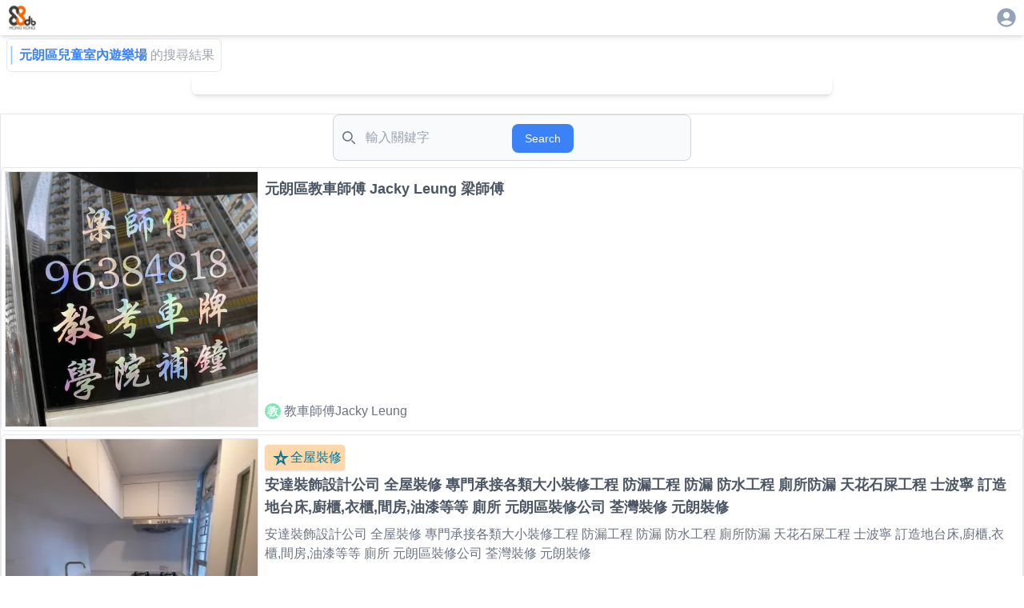

--- FILE ---
content_type: text/html; charset=utf-8
request_url: https://88db.com.hk/q-%E5%85%83%E6%9C%97%E5%8D%80%E5%85%92%E7%AB%A5%E5%AE%A4%E5%85%A7%E9%81%8A%E6%A8%82%E5%A0%B4/1
body_size: 15114
content:
<!DOCTYPE html><html lang="zh-HK"><head><meta charSet="utf-8"/><meta name="viewport" content="width=device-width, initial-scale=1, user-scalable=no"/><link rel="preload" as="image" href="/images/banners/solo/728x90.avif"/><link rel="stylesheet" href="/_next/static/css/3ee1cf4f44a1b316.css" data-precedence="next"/><link rel="stylesheet" href="/_next/static/css/e723b15c3091fa76.css" data-precedence="next"/><link rel="preload" as="script" fetchPriority="low" href="/_next/static/chunks/webpack-4c09af8cfc55895c.js"/><script src="/_next/static/chunks/4bd1b696-0eafe9f887e0cbcd.js" async=""></script><script src="/_next/static/chunks/1517-11124d39f3594eb9.js" async=""></script><script src="/_next/static/chunks/main-app-d8e5f285a747282d.js" async=""></script><script src="/_next/static/chunks/8173-321bb128287180e8.js" async=""></script><script src="/_next/static/chunks/6921-acb3746d06b2e6d5.js" async=""></script><script src="/_next/static/chunks/6824-08ed8d9aaa8b9fe5.js" async=""></script><script src="/_next/static/chunks/app/layout-1fd505cd0935026e.js" async=""></script><script src="/_next/static/chunks/8324-beb5783d7a9d4093.js" async=""></script><script src="/_next/static/chunks/9406-160d87952b372acb.js" async=""></script><script src="/_next/static/chunks/2648-c1b0c40fadba7936.js" async=""></script><script src="/_next/static/chunks/5592-4022d3fbff421ca0.js" async=""></script><script src="/_next/static/chunks/8431-1029ebf96dfb563f.js" async=""></script><script src="/_next/static/chunks/1576-27a9abeff7e888cd.js" async=""></script><script src="/_next/static/chunks/app/listing/search/%5B...keyword%5D/page-3404cfc37f4a254c.js" async=""></script><link rel="preload" href="https://www.googletagmanager.com/gtag/js?id=G-7WVN17FTSQ" as="script"/><meta name="next-size-adjust" content=""/><title>&quot;元朗區兒童室內遊樂場&quot;的服務及產品的搜尋結果</title><meta name="description" content="搜尋結果包括了:教車師傅Jacky Leung,安達裝修公司,kve,caya,zhenh,Shawn Be,Gary,SOLO WORKSHOPS,元朗租場,V Wong,Winnie Lo,友誼水電,Qide3D,Karles,Ms.Kathy Fong,Undefine Fitness,Ms Lam,招聘地產見習,東記等商家的服務及產品"/><link rel="canonical" href="https://88db.com.hk//q-%E5%85%83%E6%9C%97%E5%8D%80%E5%85%92%E7%AB%A5%E5%AE%A4%E5%85%A7%E9%81%8A%E6%A8%82%E5%A0%B4/1"/><meta property="og:title" content="&quot;元朗區兒童室內遊樂場&quot;的服務及產品的搜尋結果"/><meta property="og:description" content="搜尋結果包括了:教車師傅Jacky Leung,安達裝修公司,kve,caya,zhenh,Shawn Be,Gary,SOLO WORKSHOPS,元朗租場,V Wong,Winnie Lo,友誼水電,Qide3D,Karles,Ms.Kathy Fong,Undefine Fitness,Ms Lam,招聘地產見習,東記等商家的服務及產品"/><meta property="og:image" content="https://88db.website-jp-osa-1.linodeobjects.com/88/l_3c9fec29-09bd-4fc8-8b8a-6f36d03a0858.jpeg"/><meta name="twitter:card" content="summary_large_image"/><meta name="twitter:title" content="&quot;元朗區兒童室內遊樂場&quot;的服務及產品的搜尋結果"/><meta name="twitter:description" content="搜尋結果包括了:教車師傅Jacky Leung,安達裝修公司,kve,caya,zhenh,Shawn Be,Gary,SOLO WORKSHOPS,元朗租場,V Wong,Winnie Lo,友誼水電,Qide3D,Karles,Ms.Kathy Fong,Undefine Fitness,Ms Lam,招聘地產見習,東記等商家的服務及產品"/><meta name="twitter:image" content="https://88db.website-jp-osa-1.linodeobjects.com/88/l_3c9fec29-09bd-4fc8-8b8a-6f36d03a0858.jpeg"/><link rel="icon" href="/favicon.ico" type="image/x-icon" sizes="32x32"/><link rel="apple-touch-icon" href="/apple-icon.png?946583d327b81099" type="image/png" sizes="250x250"/><script src="/_next/static/chunks/polyfills-42372ed130431b0a.js" noModule=""></script><style data-emotion="mui q7mezt nwapn5 1l8lj3f lyp00o tbuecw 18h6z1 odurt2 1dx26za 11y3q2q 1jo0lmb 12y5nhu 9ldh97 12q6ajv ab4fss 9jdv2j kh4hy1 1hw4r36 1pkajef 1y6cc8c yqr2i9 1xdhyk6 51eq8m 1i5ot5f 1ba5ub6 1uirv3s 4v85u4">.mui-q7mezt{-webkit-user-select:none;-moz-user-select:none;-ms-user-select:none;user-select:none;width:1em;height:1em;display:inline-block;-webkit-flex-shrink:0;-ms-flex-negative:0;flex-shrink:0;-webkit-transition:fill 200ms cubic-bezier(0.4, 0, 0.2, 1) 0ms;transition:fill 200ms cubic-bezier(0.4, 0, 0.2, 1) 0ms;fill:currentColor;font-size:1.5rem;}.mui-nwapn5{position:relative;display:-webkit-box;display:-webkit-flex;display:-ms-flexbox;display:flex;-webkit-align-items:center;-webkit-box-align:center;-ms-flex-align:center;align-items:center;-webkit-box-pack:center;-ms-flex-pack:center;-webkit-justify-content:center;justify-content:center;-webkit-flex-shrink:0;-ms-flex-negative:0;flex-shrink:0;width:40px;height:40px;font-family:"Roboto","Helvetica","Arial",sans-serif;font-size:1.25rem;line-height:1;border-radius:50%;overflow:hidden;-webkit-user-select:none;-moz-user-select:none;-ms-user-select:none;user-select:none;color:#fff;background-color:#bdbdbd;width:20px;height:20px;font-size:14px;font-weight:600;background-color:#84e4b8;}.mui-1l8lj3f{position:relative;display:-webkit-box;display:-webkit-flex;display:-ms-flexbox;display:flex;-webkit-align-items:center;-webkit-box-align:center;-ms-flex-align:center;align-items:center;-webkit-box-pack:center;-ms-flex-pack:center;-webkit-justify-content:center;justify-content:center;-webkit-flex-shrink:0;-ms-flex-negative:0;flex-shrink:0;width:40px;height:40px;font-family:"Roboto","Helvetica","Arial",sans-serif;font-size:1.25rem;line-height:1;border-radius:50%;overflow:hidden;-webkit-user-select:none;-moz-user-select:none;-ms-user-select:none;user-select:none;color:#fff;background-color:#bdbdbd;width:20px;height:20px;font-size:14px;font-weight:600;background-color:#e8e20d;}.mui-lyp00o{position:relative;display:-webkit-box;display:-webkit-flex;display:-ms-flexbox;display:flex;-webkit-align-items:center;-webkit-box-align:center;-ms-flex-align:center;align-items:center;-webkit-box-pack:center;-ms-flex-pack:center;-webkit-justify-content:center;justify-content:center;-webkit-flex-shrink:0;-ms-flex-negative:0;flex-shrink:0;width:40px;height:40px;font-family:"Roboto","Helvetica","Arial",sans-serif;font-size:1.25rem;line-height:1;border-radius:50%;overflow:hidden;-webkit-user-select:none;-moz-user-select:none;-ms-user-select:none;user-select:none;color:#fff;background-color:#bdbdbd;width:20px;height:20px;font-size:14px;font-weight:600;background-color:#5aa001;}.mui-tbuecw{position:relative;display:-webkit-box;display:-webkit-flex;display:-ms-flexbox;display:flex;-webkit-align-items:center;-webkit-box-align:center;-ms-flex-align:center;align-items:center;-webkit-box-pack:center;-ms-flex-pack:center;-webkit-justify-content:center;justify-content:center;-webkit-flex-shrink:0;-ms-flex-negative:0;flex-shrink:0;width:40px;height:40px;font-family:"Roboto","Helvetica","Arial",sans-serif;font-size:1.25rem;line-height:1;border-radius:50%;overflow:hidden;-webkit-user-select:none;-moz-user-select:none;-ms-user-select:none;user-select:none;color:#fff;background-color:#bdbdbd;width:20px;height:20px;font-size:14px;font-weight:600;background-color:#e67b2e;}.mui-18h6z1{position:relative;display:-webkit-box;display:-webkit-flex;display:-ms-flexbox;display:flex;-webkit-align-items:center;-webkit-box-align:center;-ms-flex-align:center;align-items:center;-webkit-box-pack:center;-ms-flex-pack:center;-webkit-justify-content:center;justify-content:center;-webkit-flex-shrink:0;-ms-flex-negative:0;flex-shrink:0;width:40px;height:40px;font-family:"Roboto","Helvetica","Arial",sans-serif;font-size:1.25rem;line-height:1;border-radius:50%;overflow:hidden;-webkit-user-select:none;-moz-user-select:none;-ms-user-select:none;user-select:none;color:#fff;background-color:#bdbdbd;width:20px;height:20px;font-size:14px;font-weight:600;background-color:#f102e8;}.mui-odurt2{position:relative;display:-webkit-box;display:-webkit-flex;display:-ms-flexbox;display:flex;-webkit-align-items:center;-webkit-box-align:center;-ms-flex-align:center;align-items:center;-webkit-box-pack:center;-ms-flex-pack:center;-webkit-justify-content:center;justify-content:center;-webkit-flex-shrink:0;-ms-flex-negative:0;flex-shrink:0;width:40px;height:40px;font-family:"Roboto","Helvetica","Arial",sans-serif;font-size:1.25rem;line-height:1;border-radius:50%;overflow:hidden;-webkit-user-select:none;-moz-user-select:none;-ms-user-select:none;user-select:none;color:#fff;background-color:#bdbdbd;width:20px;height:20px;font-size:14px;font-weight:600;background-color:#4021cf;}.mui-1dx26za{position:relative;display:-webkit-box;display:-webkit-flex;display:-ms-flexbox;display:flex;-webkit-align-items:center;-webkit-box-align:center;-ms-flex-align:center;align-items:center;-webkit-box-pack:center;-ms-flex-pack:center;-webkit-justify-content:center;justify-content:center;-webkit-flex-shrink:0;-ms-flex-negative:0;flex-shrink:0;width:40px;height:40px;font-family:"Roboto","Helvetica","Arial",sans-serif;font-size:1.25rem;line-height:1;border-radius:50%;overflow:hidden;-webkit-user-select:none;-moz-user-select:none;-ms-user-select:none;user-select:none;color:#fff;background-color:#bdbdbd;width:20px;height:20px;font-size:14px;font-weight:600;background-color:#c1c021;}.mui-11y3q2q{position:relative;display:-webkit-box;display:-webkit-flex;display:-ms-flexbox;display:flex;-webkit-align-items:center;-webkit-box-align:center;-ms-flex-align:center;align-items:center;-webkit-box-pack:center;-ms-flex-pack:center;-webkit-justify-content:center;justify-content:center;-webkit-flex-shrink:0;-ms-flex-negative:0;flex-shrink:0;width:40px;height:40px;font-family:"Roboto","Helvetica","Arial",sans-serif;font-size:1.25rem;line-height:1;border-radius:50%;overflow:hidden;-webkit-user-select:none;-moz-user-select:none;-ms-user-select:none;user-select:none;color:#fff;background-color:#bdbdbd;width:20px;height:20px;font-size:14px;font-weight:600;background-color:#ab5502;}.mui-1jo0lmb{position:relative;display:-webkit-box;display:-webkit-flex;display:-ms-flexbox;display:flex;-webkit-align-items:center;-webkit-box-align:center;-ms-flex-align:center;align-items:center;-webkit-box-pack:center;-ms-flex-pack:center;-webkit-justify-content:center;justify-content:center;-webkit-flex-shrink:0;-ms-flex-negative:0;flex-shrink:0;width:40px;height:40px;font-family:"Roboto","Helvetica","Arial",sans-serif;font-size:1.25rem;line-height:1;border-radius:50%;overflow:hidden;-webkit-user-select:none;-moz-user-select:none;-ms-user-select:none;user-select:none;color:#fff;background-color:#bdbdbd;width:20px;height:20px;font-size:14px;font-weight:600;background-color:#699b82;}.mui-12y5nhu{position:relative;display:-webkit-box;display:-webkit-flex;display:-ms-flexbox;display:flex;-webkit-align-items:center;-webkit-box-align:center;-ms-flex-align:center;align-items:center;-webkit-box-pack:center;-ms-flex-pack:center;-webkit-justify-content:center;justify-content:center;-webkit-flex-shrink:0;-ms-flex-negative:0;flex-shrink:0;width:40px;height:40px;font-family:"Roboto","Helvetica","Arial",sans-serif;font-size:1.25rem;line-height:1;border-radius:50%;overflow:hidden;-webkit-user-select:none;-moz-user-select:none;-ms-user-select:none;user-select:none;color:#fff;background-color:#bdbdbd;width:20px;height:20px;font-size:14px;font-weight:600;background-color:#3bf0ac;}.mui-9ldh97{position:relative;display:-webkit-box;display:-webkit-flex;display:-ms-flexbox;display:flex;-webkit-align-items:center;-webkit-box-align:center;-ms-flex-align:center;align-items:center;-webkit-box-pack:center;-ms-flex-pack:center;-webkit-justify-content:center;justify-content:center;-webkit-flex-shrink:0;-ms-flex-negative:0;flex-shrink:0;width:40px;height:40px;font-family:"Roboto","Helvetica","Arial",sans-serif;font-size:1.25rem;line-height:1;border-radius:50%;overflow:hidden;-webkit-user-select:none;-moz-user-select:none;-ms-user-select:none;user-select:none;color:#fff;background-color:#bdbdbd;width:20px;height:20px;font-size:14px;font-weight:600;background-color:#35ba35;}.mui-12q6ajv{position:relative;display:-webkit-box;display:-webkit-flex;display:-ms-flexbox;display:flex;-webkit-align-items:center;-webkit-box-align:center;-ms-flex-align:center;align-items:center;-webkit-box-pack:center;-ms-flex-pack:center;-webkit-justify-content:center;justify-content:center;-webkit-flex-shrink:0;-ms-flex-negative:0;flex-shrink:0;width:40px;height:40px;font-family:"Roboto","Helvetica","Arial",sans-serif;font-size:1.25rem;line-height:1;border-radius:50%;overflow:hidden;-webkit-user-select:none;-moz-user-select:none;-ms-user-select:none;user-select:none;color:#fff;background-color:#bdbdbd;width:20px;height:20px;font-size:14px;font-weight:600;background-color:#58912d;}.mui-ab4fss{position:relative;display:-webkit-box;display:-webkit-flex;display:-ms-flexbox;display:flex;-webkit-align-items:center;-webkit-box-align:center;-ms-flex-align:center;align-items:center;-webkit-box-pack:center;-ms-flex-pack:center;-webkit-justify-content:center;justify-content:center;-webkit-flex-shrink:0;-ms-flex-negative:0;flex-shrink:0;width:40px;height:40px;font-family:"Roboto","Helvetica","Arial",sans-serif;font-size:1.25rem;line-height:1;border-radius:50%;overflow:hidden;-webkit-user-select:none;-moz-user-select:none;-ms-user-select:none;user-select:none;color:#fff;background-color:#bdbdbd;width:20px;height:20px;font-size:14px;font-weight:600;background-color:#ea242f;}.mui-9jdv2j{position:relative;display:-webkit-box;display:-webkit-flex;display:-ms-flexbox;display:flex;-webkit-align-items:center;-webkit-box-align:center;-ms-flex-align:center;align-items:center;-webkit-box-pack:center;-ms-flex-pack:center;-webkit-justify-content:center;justify-content:center;-webkit-flex-shrink:0;-ms-flex-negative:0;flex-shrink:0;width:40px;height:40px;font-family:"Roboto","Helvetica","Arial",sans-serif;font-size:1.25rem;line-height:1;border-radius:50%;overflow:hidden;-webkit-user-select:none;-moz-user-select:none;-ms-user-select:none;user-select:none;color:#fff;background-color:#bdbdbd;width:20px;height:20px;font-size:14px;font-weight:600;background-color:#ded287;}.mui-kh4hy1{position:relative;display:-webkit-box;display:-webkit-flex;display:-ms-flexbox;display:flex;-webkit-align-items:center;-webkit-box-align:center;-ms-flex-align:center;align-items:center;-webkit-box-pack:center;-ms-flex-pack:center;-webkit-justify-content:center;justify-content:center;-webkit-flex-shrink:0;-ms-flex-negative:0;flex-shrink:0;width:40px;height:40px;font-family:"Roboto","Helvetica","Arial",sans-serif;font-size:1.25rem;line-height:1;border-radius:50%;overflow:hidden;-webkit-user-select:none;-moz-user-select:none;-ms-user-select:none;user-select:none;color:#fff;background-color:#bdbdbd;width:20px;height:20px;font-size:14px;font-weight:600;background-color:#bbcbaf;}.mui-1hw4r36{position:relative;display:-webkit-box;display:-webkit-flex;display:-ms-flexbox;display:flex;-webkit-align-items:center;-webkit-box-align:center;-ms-flex-align:center;align-items:center;-webkit-box-pack:center;-ms-flex-pack:center;-webkit-justify-content:center;justify-content:center;-webkit-flex-shrink:0;-ms-flex-negative:0;flex-shrink:0;width:40px;height:40px;font-family:"Roboto","Helvetica","Arial",sans-serif;font-size:1.25rem;line-height:1;border-radius:50%;overflow:hidden;-webkit-user-select:none;-moz-user-select:none;-ms-user-select:none;user-select:none;color:#fff;background-color:#bdbdbd;width:20px;height:20px;font-size:14px;font-weight:600;background-color:#5c1b0b;}.mui-1pkajef{position:relative;display:-webkit-box;display:-webkit-flex;display:-ms-flexbox;display:flex;-webkit-align-items:center;-webkit-box-align:center;-ms-flex-align:center;align-items:center;-webkit-box-pack:center;-ms-flex-pack:center;-webkit-justify-content:center;justify-content:center;-webkit-flex-shrink:0;-ms-flex-negative:0;flex-shrink:0;width:40px;height:40px;font-family:"Roboto","Helvetica","Arial",sans-serif;font-size:1.25rem;line-height:1;border-radius:50%;overflow:hidden;-webkit-user-select:none;-moz-user-select:none;-ms-user-select:none;user-select:none;color:#fff;background-color:#bdbdbd;width:20px;height:20px;font-size:14px;font-weight:600;background-color:#1e6cc9;}.mui-1y6cc8c{position:relative;display:-webkit-box;display:-webkit-flex;display:-ms-flexbox;display:flex;-webkit-align-items:center;-webkit-box-align:center;-ms-flex-align:center;align-items:center;-webkit-box-pack:center;-ms-flex-pack:center;-webkit-justify-content:center;justify-content:center;-webkit-flex-shrink:0;-ms-flex-negative:0;flex-shrink:0;width:40px;height:40px;font-family:"Roboto","Helvetica","Arial",sans-serif;font-size:1.25rem;line-height:1;border-radius:50%;overflow:hidden;-webkit-user-select:none;-moz-user-select:none;-ms-user-select:none;user-select:none;color:#fff;background-color:#bdbdbd;width:20px;height:20px;font-size:14px;font-weight:600;background-color:#76b9a5;}.mui-yqr2i9{position:relative;display:-webkit-box;display:-webkit-flex;display:-ms-flexbox;display:flex;-webkit-align-items:center;-webkit-box-align:center;-ms-flex-align:center;align-items:center;-webkit-box-pack:center;-ms-flex-pack:center;-webkit-justify-content:center;justify-content:center;-webkit-flex-shrink:0;-ms-flex-negative:0;flex-shrink:0;width:40px;height:40px;font-family:"Roboto","Helvetica","Arial",sans-serif;font-size:1.25rem;line-height:1;border-radius:50%;overflow:hidden;-webkit-user-select:none;-moz-user-select:none;-ms-user-select:none;user-select:none;color:#fff;background-color:#bdbdbd;width:20px;height:20px;font-size:14px;font-weight:600;background-color:#c7100d;}.mui-51eq8m{display:-webkit-box;display:-webkit-flex;display:-ms-flexbox;display:flex;-webkit-box-flex-wrap:wrap;-webkit-flex-wrap:wrap;-ms-flex-wrap:wrap;flex-wrap:wrap;-webkit-align-items:center;-webkit-box-align:center;-ms-flex-align:center;align-items:center;padding:0;margin:0;list-style:none;}.mui-1i5ot5f{font-family:"Roboto","Helvetica","Arial",sans-serif;font-weight:400;font-size:0.875rem;line-height:1.43;letter-spacing:0.01071em;border-radius:16px;text-align:center;box-sizing:border-box;min-width:32px;height:32px;padding:0 6px;margin:0 3px;color:rgba(0, 0, 0, 0.87);-webkit-transition:color 250ms cubic-bezier(0.4, 0, 0.2, 1) 0ms,background-color 250ms cubic-bezier(0.4, 0, 0.2, 1) 0ms;transition:color 250ms cubic-bezier(0.4, 0, 0.2, 1) 0ms,background-color 250ms cubic-bezier(0.4, 0, 0.2, 1) 0ms;}.mui-1i5ot5f.Mui-focusVisible{background-color:rgba(0, 0, 0, 0.12);}.mui-1i5ot5f.Mui-disabled{opacity:0.38;}.mui-1i5ot5f:hover{background-color:rgba(0, 0, 0, 0.04);}@media (hover: none){.mui-1i5ot5f:hover{background-color:transparent;}}.mui-1i5ot5f.Mui-selected{background-color:rgba(0, 0, 0, 0.08);}.mui-1i5ot5f.Mui-selected:hover{background-color:rgba(0, 0, 0, 0.12);}@media (hover: none){.mui-1i5ot5f.Mui-selected:hover{background-color:rgba(0, 0, 0, 0.08);}}.mui-1i5ot5f.Mui-selected.Mui-focusVisible{background-color:rgba(0, 0, 0, 0.2);}.mui-1i5ot5f.Mui-selected.Mui-disabled{opacity:1;color:rgba(0, 0, 0, 0.26);background-color:rgba(0, 0, 0, 0.08);}.mui-1i5ot5f.Mui-selected.Mui-disabled{color:rgba(0, 0, 0, 0.26);}.mui-1ba5ub6{display:-webkit-inline-box;display:-webkit-inline-flex;display:-ms-inline-flexbox;display:inline-flex;-webkit-align-items:center;-webkit-box-align:center;-ms-flex-align:center;align-items:center;-webkit-box-pack:center;-ms-flex-pack:center;-webkit-justify-content:center;justify-content:center;position:relative;box-sizing:border-box;-webkit-tap-highlight-color:transparent;background-color:transparent;outline:0;border:0;margin:0;border-radius:0;padding:0;cursor:pointer;-webkit-user-select:none;-moz-user-select:none;-ms-user-select:none;user-select:none;vertical-align:middle;-moz-appearance:none;-webkit-appearance:none;-webkit-text-decoration:none;text-decoration:none;color:inherit;font-family:"Roboto","Helvetica","Arial",sans-serif;font-weight:400;font-size:0.875rem;line-height:1.43;letter-spacing:0.01071em;border-radius:16px;text-align:center;box-sizing:border-box;min-width:32px;height:32px;padding:0 6px;margin:0 3px;color:rgba(0, 0, 0, 0.87);-webkit-transition:color 250ms cubic-bezier(0.4, 0, 0.2, 1) 0ms,background-color 250ms cubic-bezier(0.4, 0, 0.2, 1) 0ms;transition:color 250ms cubic-bezier(0.4, 0, 0.2, 1) 0ms,background-color 250ms cubic-bezier(0.4, 0, 0.2, 1) 0ms;}.mui-1ba5ub6::-moz-focus-inner{border-style:none;}.mui-1ba5ub6.Mui-disabled{pointer-events:none;cursor:default;}@media print{.mui-1ba5ub6{-webkit-print-color-adjust:exact;color-adjust:exact;}}.mui-1ba5ub6.Mui-focusVisible{background-color:rgba(0, 0, 0, 0.12);}.mui-1ba5ub6.Mui-disabled{opacity:0.38;}.mui-1ba5ub6:hover{background-color:rgba(0, 0, 0, 0.04);}@media (hover: none){.mui-1ba5ub6:hover{background-color:transparent;}}.mui-1ba5ub6.Mui-selected{background-color:rgba(0, 0, 0, 0.08);}.mui-1ba5ub6.Mui-selected:hover{background-color:rgba(0, 0, 0, 0.12);}@media (hover: none){.mui-1ba5ub6.Mui-selected:hover{background-color:rgba(0, 0, 0, 0.08);}}.mui-1ba5ub6.Mui-selected.Mui-focusVisible{background-color:rgba(0, 0, 0, 0.2);}.mui-1ba5ub6.Mui-selected.Mui-disabled{opacity:1;color:rgba(0, 0, 0, 0.26);background-color:rgba(0, 0, 0, 0.08);}.mui-1ba5ub6.Mui-selected.Mui-disabled{color:rgba(0, 0, 0, 0.26);}.mui-1uirv3s{font-size:1.25rem;margin:0 -8px;}.mui-4v85u4{-webkit-user-select:none;-moz-user-select:none;-ms-user-select:none;user-select:none;width:1em;height:1em;display:inline-block;-webkit-flex-shrink:0;-ms-flex-negative:0;flex-shrink:0;-webkit-transition:fill 200ms cubic-bezier(0.4, 0, 0.2, 1) 0ms;transition:fill 200ms cubic-bezier(0.4, 0, 0.2, 1) 0ms;fill:currentColor;font-size:1.5rem;font-size:1.25rem;margin:0 -8px;}</style></head><body class="__variable_188709 __variable_9a8899 antialiased"><div class="w-full   h-[100dvh] bg-white  "><div class="w-full place-self-center  place-content-center shadow-md h-[44]"><div class="flex flex-col w-full  place-self-center h-[44]"><div class="flex w-full max-w-[1280px]  place-self-center  "><div class="ps-2 p-1"><a href="/"><img alt="88DB HK Logo" loading="lazy" width="88" height="88" decoding="async" data-nimg="1" class="w-10" style="color:transparent" srcSet="/_next/image?url=%2F_next%2Fstatic%2Fmedia%2F88db.3c60170c.png&amp;w=96&amp;q=75 1x, /_next/image?url=%2F_next%2Fstatic%2Fmedia%2F88db.3c60170c.png&amp;w=256&amp;q=75 2x" src="/_next/image?url=%2F_next%2Fstatic%2Fmedia%2F88db.3c60170c.png&amp;w=256&amp;q=75"/></a></div><div class="flex-1"></div><div class="p-2 pe-2"><div><a href="/auth/login"><svg class="MuiSvgIcon-root MuiSvgIcon-fontSizeMedium text-slate-400 mui-q7mezt" focusable="false" aria-hidden="true" viewBox="0 0 24 24" data-testid="AccountCircleIcon" style="font-size:28px"><path d="M12 2C6.48 2 2 6.48 2 12s4.48 10 10 10 10-4.48 10-10S17.52 2 12 2m0 4c1.93 0 3.5 1.57 3.5 3.5S13.93 13 12 13s-3.5-1.57-3.5-3.5S10.07 6 12 6m0 14c-2.03 0-4.43-.82-6.14-2.88C7.55 15.8 9.68 15 12 15s4.45.8 6.14 2.12C16.43 19.18 14.03 20 12 20"></path></svg></a></div></div></div></div></div><div class="w-full  grid grid-cols-1  place-items-center place-self-center place-content-center shadow-md"><div class="max-w-[1280px]"><div class="w-fit  flex flex-row m-1 ms-2 p-2 ps-1 border rounded-md "><div class="w-[3px] border bg-blue-300 me-2"></div><p class=" text-blue-500 font-bold me-1">元朗區兒童室內遊樂場</p><p class="text-gray-400">的搜尋結果</p></div><div><div class="flex place-self-center place-content-center mb-6 "><div class="flex w-[96%]  max-w-[800px] shadow-md rounded-md overflow-hidden md:h-[86.8] h-[45] "><div class="splide" aria-label="My Favorite Images"><div class="splide__track"><ul class="splide__list"><li class="splide__slide"><a href="https://solomall.88db.com.hk"><img src="/images/banners/solo/728x90.avif" alt="Image 1" class="object-cover"/></a></li></ul></div></div></div></div><div class="border  min-w-[320px]"><div class=" place-content-center text-center"><div><form class="w-full max-w-md mx-auto" action="javascript:throw new Error(&#x27;React form unexpectedly submitted.&#x27;)"><label class="mb-2 text-sm font-medium text-gray-900 sr-only dark:text-white">Search</label><div class="relative"><div class="absolute inset-y-0 start-0 flex items-center ps-3 pointer-events-none"><svg class="w-4 h-4 text-gray-500 dark:text-gray-400" aria-hidden="true" xmlns="http://www.w3.org/2000/svg" fill="none" viewBox="0 0 20 20"><path stroke="currentColor" stroke-linecap="round" stroke-linejoin="round" stroke-width="2" d="m19 19-4-4m0-7A7 7 0 1 1 1 8a7 7 0 0 1 14 0Z"></path></svg></div><input type="search" id="default-search" class="block w-full p-4 ps-10 text-[16px] text-gray-900 border border-gray-300 rounded-lg bg-gray-50 focus:ring-blue-300 focus:border-blue-300 dark:bg-gray-700 dark:border-gray-600 dark:placeholder-gray-400 dark:text-white dark:focus:ring-blue-300 dark:focus:border-blue-300" placeholder="輸入關鍵字" required=""/><button disabled="" class="text-white absolute end-2.5 bottom-2.5 bg-blue-500 hover:bg-blue-500 focus:ring-4 focus:outline-none focus:ring-blue-300 font-medium rounded-lg text-sm px-4 py-2 dark:bg-blue-600 dark:hover:bg-blue-700 dark:focus:ring-blue-800">Search</button></div></form></div></div><div class="p-1 text-sm text-gray-500"></div><div class=""><div><a href="/addetail?postID=339"><div class="flex flex-row sm:flex-row p-1 border rounded-md mb-1 hover:border-yellow-300 hover:border-1 lg:hover:border-2"><div class="w-1/3 md:w-1/4 h-38 sm:50 md:h-80 lg:h-80  bg-slate-500 overflow-hidden "><img src="https://88db.website-jp-osa-1.linodeobjects.com/88/m_3c9fec29-09bd-4fc8-8b8a-6f36d03a0858.jpeg" alt="sample ad" class="w-full h-full object-cover border  aspect-square" loading="lazy"/></div><div class="w-2/3 md:w-3/4  flex flex-col  p-2 ps-2" style="background:white"><div class="flex-1 flex-grow-1 b-2 font-semibold text-sm  md:text-lg text-gray-600  "><p class="text-ellipsis line-clamp-4">元朗區教車師傅 Jacky Leung 梁師傅</p></div><div class="lg:h-4/6 mt-2  flex-grow-2 text-gray-500 invisible lg:visible"></div><div class="flex place-items-baseline flex-grow-0 mt-2"><div class="MuiAvatar-root MuiAvatar-circular MuiAvatar-colorDefault mui-nwapn5">教</div><div class="flex-1 font-medium ms-1 text-gray-500 ">教車師傅Jacky Leung</div></div><div class="place-self-end place-content-around  flex place-items-baseline flex-grow-0  text-purple-300 "></div></div></div></a></div><div><a href="/addetail?postID=5519398"><div class="flex flex-row sm:flex-row p-1 border rounded-md mb-1 hover:border-yellow-300 hover:border-1 lg:hover:border-2"><div class="w-1/3 md:w-1/4 h-38 sm:50 md:h-80 lg:h-80  bg-slate-500 overflow-hidden "><img src="https://88db.website-jp-osa-1.linodeobjects.com/88/m_40da3283-fb06-4f42-8cfd-3040817c59e6.WEBP" alt="sample ad" class="w-full h-full object-cover border  aspect-square" loading="lazy"/></div><div class="w-2/3 md:w-3/4  flex flex-col  p-2 ps-2" style="background:white"><div class="w-fit pb-1 place-self-start"><div class="flex flex-row place-items-center bg-orange-200 ps-2 p-1 text-center font-medium rounded shadow text-cyan-700"><svg class="MuiSvgIcon-root MuiSvgIcon-fontSizeMedium mui-q7mezt" focusable="false" aria-hidden="true" viewBox="0 0 24 24" data-testid="StarPurple500Icon"><path d="m12 8.89.94 3.11h2.82l-2.27 1.62.93 3.01L12 14.79l-2.42 1.84.93-3.01L8.24 12h2.82zM12 2l-2.42 8H2l6.17 4.41L5.83 22 12 17.31 18.18 22l-2.35-7.59L22 10h-7.58z"></path></svg>全屋裝修</div></div><div class="flex-1 flex-grow-1 b-2 font-semibold text-sm  md:text-lg text-gray-600  "><p class="text-ellipsis line-clamp-4">安達裝飾設計公司 全屋裝修 專門承接各類大小裝修工程 防漏工程 防漏 防水工程 廁所防漏 天花石屎工程 士波寧 訂造地台床,廚櫃,衣櫃,間房,油漆等等 廁所 元朗區裝修公司 荃灣裝修 元朗裝修</p></div><div class="lg:h-4/6 mt-2  flex-grow-2 text-gray-500 invisible lg:visible">安達裝飾設計公司 全屋裝修 專門承接各類大小裝修工程 防漏工程 防漏 防水工程 廁所防漏 天花石屎工程 士波寧 訂造地台床,廚櫃,衣櫃,間房,油漆等等 廁所 元朗區裝修公司 荃灣裝修 元朗裝修</div><div class="flex place-items-baseline flex-grow-0 mt-2"><div class="MuiAvatar-root MuiAvatar-circular MuiAvatar-colorDefault mui-1l8lj3f">安</div><div class="flex-1 font-medium ms-1 text-gray-500 ">安達裝修公司</div></div><div class="place-self-end place-content-around  flex place-items-baseline flex-grow-0  text-purple-300 "><svg class="MuiSvgIcon-root MuiSvgIcon-fontSizeMedium me-2 mui-q7mezt" focusable="false" aria-hidden="true" viewBox="0 0 24 24" data-testid="ViewInArIcon"><path d="m18.25 7.6-5.5-3.18c-.46-.27-1.04-.27-1.5 0L5.75 7.6c-.46.27-.75.76-.75 1.3v6.35c0 .54.29 1.03.75 1.3l5.5 3.18c.46.27 1.04.27 1.5 0l5.5-3.18c.46-.27.75-.76.75-1.3V8.9c0-.54-.29-1.03-.75-1.3M7 14.96v-4.62l4 2.32v4.61zm5-4.03L8 8.61l4-2.31 4 2.31zm1 6.34v-4.61l4-2.32v4.62zM7 2H3.5C2.67 2 2 2.67 2 3.5V7h2V4h3zm10 0h3.5c.83 0 1.5.67 1.5 1.5V7h-2V4h-3zM7 22H3.5c-.83 0-1.5-.67-1.5-1.5V17h2v3h3zm10 0h3.5c.83 0 1.5-.67 1.5-1.5V17h-2v3h-3z"></path></svg></div></div></div></a></div><div><a href="/addetail?postID=641"><div class="flex flex-row sm:flex-row p-1 border rounded-md mb-1 hover:border-yellow-300 hover:border-1 lg:hover:border-2"><div class="w-1/3 md:w-1/4 h-38 sm:50 md:h-80 lg:h-80  bg-slate-500 overflow-hidden "><img src="https://88db.website-jp-osa-1.linodeobjects.com/88/m_4999f369-8c85-4304-a5ab-989521badd4d.WEBP" alt="sample ad" class="w-full h-full object-cover border  aspect-square" loading="lazy"/></div><div class="w-2/3 md:w-3/4  flex flex-col  p-2 ps-2" style="background:white"><div class="flex-1 flex-grow-1 b-2 font-semibold text-sm  md:text-lg text-gray-600  "><p class="text-ellipsis line-clamp-4">滾軸溜冰課程, 兒童滾軸溜冰課程, 成人滾軸溜冰課程</p></div><div class="lg:h-4/6 mt-2  flex-grow-2 text-gray-500 invisible lg:visible">兒童滾軸溜冰課程, 成人滾軸溜冰課程,滾軸溜冰課程
趣趣溜冰畫室</div><div class="flex place-items-baseline flex-grow-0 mt-2"><div class="MuiAvatar-root MuiAvatar-circular MuiAvatar-colorDefault mui-lyp00o">k</div><div class="flex-1 font-medium ms-1 text-gray-500 ">kve</div></div><div class="place-self-end place-content-around  flex place-items-baseline flex-grow-0  text-purple-300 "></div></div></div></a></div><div><a href="/addetail?postID=485"><div class="flex flex-row sm:flex-row p-1 border rounded-md mb-1 hover:border-yellow-300 hover:border-1 lg:hover:border-2"><div class="w-1/3 md:w-1/4 h-38 sm:50 md:h-80 lg:h-80  bg-slate-500 overflow-hidden "><img src="/assets/noimg.png" alt="sample ad" class="w-full h-full object-cover border  aspect-square" loading="lazy"/></div><div class="w-2/3 md:w-3/4  flex flex-col  p-2 ps-2" style="background:white"><div class="flex-1 flex-grow-1 b-2 font-semibold text-sm  md:text-lg text-gray-600  "><p class="text-ellipsis line-clamp-4">[頂讓] 屯門靚裝2000呎親子Partyroom</p></div><div class="lg:h-4/6 mt-2  flex-grow-2 text-gray-500 invisible lg:visible">屯門靚裝2000呎親子Partyroom</div><div class="flex place-items-baseline flex-grow-0 mt-2"><div class="MuiAvatar-root MuiAvatar-circular MuiAvatar-colorDefault mui-tbuecw">c</div><div class="flex-1 font-medium ms-1 text-gray-500 ">caya</div></div><div class="place-self-end place-content-around  flex place-items-baseline flex-grow-0  text-purple-300 "></div></div></div></a></div><div><a href="/addetail?postID=700"><div class="flex flex-row sm:flex-row p-1 border rounded-md mb-1 hover:border-yellow-300 hover:border-1 lg:hover:border-2"><div class="w-1/3 md:w-1/4 h-38 sm:50 md:h-80 lg:h-80  bg-slate-500 overflow-hidden "><img src="/assets/noimg.png" alt="sample ad" class="w-full h-full object-cover border  aspect-square" loading="lazy"/></div><div class="w-2/3 md:w-3/4  flex flex-col  p-2 ps-2" style="background:white"><div class="flex-1 flex-grow-1 b-2 font-semibold text-sm  md:text-lg text-gray-600  "><p class="text-ellipsis line-clamp-4">招裝修師傅 經驗豐富 熟悉室內裝修 電工木工</p></div><div class="lg:h-4/6 mt-2  flex-grow-2 text-gray-500 invisible lg:visible"></div><div class="flex place-items-baseline flex-grow-0 mt-2"><div class="MuiAvatar-root MuiAvatar-circular MuiAvatar-colorDefault mui-18h6z1">z</div><div class="flex-1 font-medium ms-1 text-gray-500 ">zhenh</div></div><div class="place-self-end place-content-around  flex place-items-baseline flex-grow-0  text-purple-300 "></div></div></div></a></div><div><a href="/addetail?postID=687"><div class="flex flex-row sm:flex-row p-1 border rounded-md mb-1 hover:border-yellow-300 hover:border-1 lg:hover:border-2"><div class="w-1/3 md:w-1/4 h-38 sm:50 md:h-80 lg:h-80  bg-slate-500 overflow-hidden "><img src="https://88db.website-jp-osa-1.linodeobjects.com/88/m_5e4321ff-9e29-4707-b63d-4a86e7d82202.WEBP" alt="sample ad" class="w-full h-full object-cover border  aspect-square" loading="lazy"/></div><div class="w-2/3 md:w-3/4  flex flex-col  p-2 ps-2" style="background:white"><div class="flex-1 flex-grow-1 b-2 font-semibold text-sm  md:text-lg text-gray-600  "><p class="text-ellipsis line-clamp-4">藍貓女，低糧，健康，元朗睇</p></div><div class="lg:h-4/6 mt-2  flex-grow-2 text-gray-500 invisible lg:visible"></div><div class="flex place-items-baseline flex-grow-0 mt-2"><div class="MuiAvatar-root MuiAvatar-circular MuiAvatar-colorDefault mui-odurt2">S</div><div class="flex-1 font-medium ms-1 text-gray-500 ">Shawn Be</div></div><div class="place-self-end place-content-around  flex place-items-baseline flex-grow-0  text-purple-300 "></div></div></div></a></div><div><a href="/addetail?postID=691"><div class="flex flex-row sm:flex-row p-1 border rounded-md mb-1 hover:border-yellow-300 hover:border-1 lg:hover:border-2"><div class="w-1/3 md:w-1/4 h-38 sm:50 md:h-80 lg:h-80  bg-slate-500 overflow-hidden "><img src="https://88db.website-jp-osa-1.linodeobjects.com/88/m_37c22442-2226-450f-9c61-db3ff77de408.WEBP" alt="sample ad" class="w-full h-full object-cover border  aspect-square" loading="lazy"/></div><div class="w-2/3 md:w-3/4  flex flex-col  p-2 ps-2" style="background:white"><div class="flex-1 flex-grow-1 b-2 font-semibold text-sm  md:text-lg text-gray-600  "><p class="text-ellipsis line-clamp-4">銅鑼灣旺區樓上cafe頂讓</p></div><div class="lg:h-4/6 mt-2  flex-grow-2 text-gray-500 invisible lg:visible"></div><div class="flex place-items-baseline flex-grow-0 mt-2"><div class="MuiAvatar-root MuiAvatar-circular MuiAvatar-colorDefault mui-1dx26za">G</div><div class="flex-1 font-medium ms-1 text-gray-500 ">Gary</div></div><div class="place-self-end place-content-around  flex place-items-baseline flex-grow-0  text-purple-300 "></div></div></div></a></div><div><a href="/addetail?postID=5501518"><div class="flex flex-row sm:flex-row p-1 border rounded-md mb-1 hover:border-yellow-300 hover:border-1 lg:hover:border-2"><div class="w-1/3 md:w-1/4 h-38 sm:50 md:h-80 lg:h-80  bg-slate-500 overflow-hidden "><img src="https://88db.website-jp-osa-1.linodeobjects.com/88/m_f0bd5559-211c-4588-82cf-4b6f2d18de4c.jpg" alt="sample ad" class="w-full h-full object-cover border  aspect-square" loading="lazy"/></div><div class="w-2/3 md:w-3/4  flex flex-col  p-2 ps-2" style="background:white"><div class="w-fit pb-1 place-self-start"><div class="flex flex-row place-items-center bg-orange-200 ps-2 p-1 text-center font-medium rounded shadow text-cyan-700"><svg class="MuiSvgIcon-root MuiSvgIcon-fontSizeMedium mui-q7mezt" focusable="false" aria-hidden="true" viewBox="0 0 24 24" data-testid="StarPurple500Icon"><path d="m12 8.89.94 3.11h2.82l-2.27 1.62.93 3.01L12 14.79l-2.42 1.84.93-3.01L8.24 12h2.82zM12 2l-2.42 8H2l6.17 4.41L5.83 22 12 17.31 18.18 22l-2.35-7.59L22 10h-7.58z"></path></svg>限時優惠</div></div><div class="flex-1 flex-grow-1 b-2 font-semibold text-sm  md:text-lg text-gray-600  "><p class="text-ellipsis line-clamp-4">尖沙咀SOLO 旺區樓上舖$2800起</p></div><div class="lg:h-4/6 mt-2  flex-grow-2 text-gray-500 invisible lg:visible">✔管理費 ✔差餉 ✔寬頻上網 ✔超值靚位 ✔間隔四正 ✔租務手續簡單 創業一流的選擇</div><div class="flex place-items-baseline flex-grow-0 mt-2"><div class="MuiAvatar-root MuiAvatar-circular MuiAvatar-colorDefault mui-11y3q2q">S</div><div class="flex-1 font-medium ms-1 text-gray-500 ">SOLO WORKSHOPS</div></div><div class="place-self-end place-content-around  flex place-items-baseline flex-grow-0  text-purple-300 "><svg class="MuiSvgIcon-root MuiSvgIcon-fontSizeMedium me-2 mui-q7mezt" focusable="false" aria-hidden="true" viewBox="0 0 24 24" data-testid="ViewInArIcon"><path d="m18.25 7.6-5.5-3.18c-.46-.27-1.04-.27-1.5 0L5.75 7.6c-.46.27-.75.76-.75 1.3v6.35c0 .54.29 1.03.75 1.3l5.5 3.18c.46.27 1.04.27 1.5 0l5.5-3.18c.46-.27.75-.76.75-1.3V8.9c0-.54-.29-1.03-.75-1.3M7 14.96v-4.62l4 2.32v4.61zm5-4.03L8 8.61l4-2.31 4 2.31zm1 6.34v-4.61l4-2.32v4.62zM7 2H3.5C2.67 2 2 2.67 2 3.5V7h2V4h3zm10 0h3.5c.83 0 1.5.67 1.5 1.5V7h-2V4h-3zM7 22H3.5c-.83 0-1.5-.67-1.5-1.5V17h2v3h3zm10 0h3.5c.83 0 1.5-.67 1.5-1.5V17h-2v3h-3z"></path></svg></div></div></div></a></div><div><a href="/addetail?postID=604"><div class="flex flex-row sm:flex-row p-1 border rounded-md mb-1 hover:border-yellow-300 hover:border-1 lg:hover:border-2"><div class="w-1/3 md:w-1/4 h-38 sm:50 md:h-80 lg:h-80  bg-slate-500 overflow-hidden "><img src="https://88db.website-jp-osa-1.linodeobjects.com/88/m_02ecec34-eff4-4677-a403-314354bbe5a9.WEBP" alt="sample ad" class="w-full h-full object-cover border  aspect-square" loading="lazy"/></div><div class="w-2/3 md:w-3/4  flex flex-col  p-2 ps-2" style="background:white"><div class="flex-1 flex-grow-1 b-2 font-semibold text-sm  md:text-lg text-gray-600  "><p class="text-ellipsis line-clamp-4">元朗課室出租📍元朗港鐵站附近📍元朗市中心📍約480呎📍容納人數30人📍適用於各行教育補習、課室、活動場地、會議室、講座場地、多用途活動室、興趣班、手工班、工作坊</p></div><div class="lg:h-4/6 mt-2  flex-grow-2 text-gray-500 invisible lg:visible">元朗課室出租📍元朗港鐵站附近📍元朗市中心📍約480呎📍容納人數30人📍適用於各行教育補習、課室、活動場地、會議室、講座場地、多用途活動室、興趣班、手工班、工作坊</div><div class="flex place-items-baseline flex-grow-0 mt-2"><div class="MuiAvatar-root MuiAvatar-circular MuiAvatar-colorDefault mui-1jo0lmb">元</div><div class="flex-1 font-medium ms-1 text-gray-500 ">元朗租場</div></div><div class="place-self-end place-content-around  flex place-items-baseline flex-grow-0  text-purple-300 "><div class="flex flex-row place-items-center ps-2 pe-2 p-1 text-center border font-medium rounded shadow text-cyan-700">補習課室</div></div></div></div></a></div><div><a href="/addetail?postID=605"><div class="flex flex-row sm:flex-row p-1 border rounded-md mb-1 hover:border-yellow-300 hover:border-1 lg:hover:border-2"><div class="w-1/3 md:w-1/4 h-38 sm:50 md:h-80 lg:h-80  bg-slate-500 overflow-hidden "><img src="https://88db.website-jp-osa-1.linodeobjects.com/88/m_15eb67d2-c471-49cc-9f89-9a509ae6fed1.WEBP" alt="sample ad" class="w-full h-full object-cover border  aspect-square" loading="lazy"/></div><div class="w-2/3 md:w-3/4  flex flex-col  p-2 ps-2" style="background:white"><div class="flex-1 flex-grow-1 b-2 font-semibold text-sm  md:text-lg text-gray-600  "><p class="text-ellipsis line-clamp-4">元朗課室出租📍元朗港鐵站附近📍元朗市中心📍約480呎📍容納人數30人📍適用於各行教育補習、課室、活動場地、會議室、講座場地、多用途活動室、興趣班、手工班、工作坊</p></div><div class="lg:h-4/6 mt-2  flex-grow-2 text-gray-500 invisible lg:visible">元朗課室出租📍元朗港鐵站附近📍元朗市中心📍約480呎📍容納人數30人📍適用於各行教育補習、課室、活動場地、會議室、講座場地、多用途活動室、興趣班、手工班、工作坊</div><div class="flex place-items-baseline flex-grow-0 mt-2"><div class="MuiAvatar-root MuiAvatar-circular MuiAvatar-colorDefault mui-1jo0lmb">元</div><div class="flex-1 font-medium ms-1 text-gray-500 ">元朗租場</div></div><div class="place-self-end place-content-around  flex place-items-baseline flex-grow-0  text-purple-300 "><div class="flex flex-row place-items-center ps-2 pe-2 p-1 text-center border font-medium rounded shadow text-cyan-700">補習課室</div></div></div></div></a></div><div><a href="/addetail?postID=701"><div class="flex flex-row sm:flex-row p-1 border rounded-md mb-1 hover:border-yellow-300 hover:border-1 lg:hover:border-2"><div class="w-1/3 md:w-1/4 h-38 sm:50 md:h-80 lg:h-80  bg-slate-500 overflow-hidden "><img src="https://88db.website-jp-osa-1.linodeobjects.com/88/m_128d0185-1c52-4291-ba68-ed2dc422bb40.WEBP" alt="sample ad" class="w-full h-full object-cover border  aspect-square" loading="lazy"/></div><div class="w-2/3 md:w-3/4  flex flex-col  p-2 ps-2" style="background:white"><div class="flex-1 flex-grow-1 b-2 font-semibold text-sm  md:text-lg text-gray-600  "><p class="text-ellipsis line-clamp-4">沙田都會廣場（Citimark)，車位出租。室內大位, 方便易泊, 無須佣金, 包管理費及差餉</p></div><div class="lg:h-4/6 mt-2  flex-grow-2 text-gray-500 invisible lg:visible">室內大位, 方便易泊, 無須佣金, 包管理費及差餉</div><div class="flex place-items-baseline flex-grow-0 mt-2"><div class="MuiAvatar-root MuiAvatar-circular MuiAvatar-colorDefault mui-12y5nhu">V</div><div class="flex-1 font-medium ms-1 text-gray-500 ">V Wong</div></div><div class="place-self-end place-content-around  flex place-items-baseline flex-grow-0  text-purple-300 "><div class="flex flex-row place-items-center ps-2 pe-2 p-1 text-center border font-medium rounded shadow text-cyan-700">室內大位</div></div></div></div></a></div><div><a href="/addetail?postID=675"><div class="flex flex-row sm:flex-row p-1 border rounded-md mb-1 hover:border-yellow-300 hover:border-1 lg:hover:border-2"><div class="w-1/3 md:w-1/4 h-38 sm:50 md:h-80 lg:h-80  bg-slate-500 overflow-hidden "><img src="https://88db.website-jp-osa-1.linodeobjects.com/88/m_441d6eeb-db6f-4be1-9536-2ec01626f4fc.WEBP" alt="sample ad" class="w-full h-full object-cover border  aspect-square" loading="lazy"/></div><div class="w-2/3 md:w-3/4  flex flex-col  p-2 ps-2" style="background:white"><div class="flex-1 flex-grow-1 b-2 font-semibold text-sm  md:text-lg text-gray-600  "><p class="text-ellipsis line-clamp-4">全黑英短 wts:66560234 Winnie</p></div><div class="lg:h-4/6 mt-2  flex-grow-2 text-gray-500 invisible lg:visible">全黑英短❤️低糧 包一針及14天健康保證 可上門睇貓，父母都在 睇貓地點元朗區 
 WhatsApp: 66560234 (Winnie)</div><div class="flex place-items-baseline flex-grow-0 mt-2"><div class="MuiAvatar-root MuiAvatar-circular MuiAvatar-colorDefault mui-9ldh97">W</div><div class="flex-1 font-medium ms-1 text-gray-500 ">Winnie Lo</div></div><div class="place-self-end place-content-around  flex place-items-baseline flex-grow-0  text-purple-300 "><div class="flex flex-row place-items-center ps-2 pe-2 p-1 text-center border font-medium rounded shadow text-cyan-700">英短全黑</div></div></div></div></a></div><div><a href="/addetail?postID=5469182"><div class="flex flex-row sm:flex-row p-1 border rounded-md mb-1 hover:border-yellow-300 hover:border-1 lg:hover:border-2"><div class="w-1/3 md:w-1/4 h-38 sm:50 md:h-80 lg:h-80  bg-slate-500 overflow-hidden "><img src="https://88db.website-jp-osa-1.linodeobjects.com/88/m_1f71d886-e4d8-4d8b-8413-d1eb64472d1c.jpg" alt="sample ad" class="w-full h-full object-cover border  aspect-square" loading="lazy"/></div><div class="w-2/3 md:w-3/4  flex flex-col  p-2 ps-2" style="background:white"><div class="w-fit pb-1 place-self-start"><div class="flex flex-row place-items-center bg-orange-200 ps-2 p-1 text-center font-medium rounded shadow text-cyan-700"><svg class="MuiSvgIcon-root MuiSvgIcon-fontSizeMedium mui-q7mezt" focusable="false" aria-hidden="true" viewBox="0 0 24 24" data-testid="StarPurple500Icon"><path d="m12 8.89.94 3.11h2.82l-2.27 1.62.93 3.01L12 14.79l-2.42 1.84.93-3.01L8.24 12h2.82zM12 2l-2.42 8H2l6.17 4.41L5.83 22 12 17.31 18.18 22l-2.35-7.59L22 10h-7.58z"></path></svg>屯門開鎖</div></div><div class="flex-1 flex-grow-1 b-2 font-semibold text-sm  md:text-lg text-gray-600  "><p class="text-ellipsis line-clamp-4">(屯門, 元朗, 天水圍 ) 用心做實事師傅! 友誼水電工程, 51052616 電單車快到, 24小時開鎖換鎖, 家居裝修, 水電工程, 更換電制 屯門開鎖 開鎖服務 元朗開鎖 天水圍開鎖</p></div><div class="lg:h-4/6 mt-2  flex-grow-2 text-gray-500 invisible lg:visible">24小時電單車快到, 開鎖換鎖 家居裝修，水電工程 安裝遙控電燈, 專業修理, 更換電制 驗窗, 安裝冷氣，鋁窗門轆，廁所漏水 安裝雪櫃、洗衣機、乾衣機、電熱水爐、浴室寶、冷氣、座廁、水龍頭、抽氣扇、門鎖、電制、 水電工程、專業維修、專業維修水電、水電專業修理、冷氣機清洗、電力故障維修、跳電制、維修座廁、星盆、水箱、洗手盆、水龍頭、通渠、開鎖、換鎖</div><div class="flex place-items-baseline flex-grow-0 mt-2"><div class="MuiAvatar-root MuiAvatar-circular MuiAvatar-colorDefault mui-12q6ajv">友</div><div class="flex-1 font-medium ms-1 text-gray-500 ">友誼水電</div></div><div class="place-self-end place-content-around  flex place-items-baseline flex-grow-0  text-purple-300 "></div></div></div></a></div><div><a href="/addetail?postID=635"><div class="flex flex-row sm:flex-row p-1 border rounded-md mb-1 hover:border-yellow-300 hover:border-1 lg:hover:border-2"><div class="w-1/3 md:w-1/4 h-38 sm:50 md:h-80 lg:h-80  bg-slate-500 overflow-hidden "><img src="https://88db.website-jp-osa-1.linodeobjects.com/88/m_c97d75be-04e2-4df2-ac79-642436d5b063.WEBP" alt="sample ad" class="w-full h-full object-cover border  aspect-square" loading="lazy"/></div><div class="w-2/3 md:w-3/4  flex flex-col  p-2 ps-2" style="background:white"><div class="flex-1 flex-grow-1 b-2 font-semibold text-sm  md:text-lg text-gray-600  "><p class="text-ellipsis line-clamp-4">專業室內外3D效果圖代繪，服務香港市場超過20年，經驗豐富，質量保證！</p></div><div class="lg:h-4/6 mt-2  flex-grow-2 text-gray-500 invisible lg:visible">專業室內外3D效果圖代繪，服務香港市場超過20年，經驗豐富，質量保證！</div><div class="flex place-items-baseline flex-grow-0 mt-2"><div class="MuiAvatar-root MuiAvatar-circular MuiAvatar-colorDefault mui-ab4fss">Q</div><div class="flex-1 font-medium ms-1 text-gray-500 ">Qide3D</div></div><div class="place-self-end place-content-around  flex place-items-baseline flex-grow-0  text-purple-300 "><div class="flex flex-row place-items-center ps-2 pe-2 p-1 text-center border font-medium rounded shadow text-cyan-700">平靚正</div></div></div></div></a></div><div><a href="/addetail?postID=5504917"><div class="flex flex-row sm:flex-row p-1 border rounded-md mb-1 hover:border-yellow-300 hover:border-1 lg:hover:border-2"><div class="w-1/3 md:w-1/4 h-38 sm:50 md:h-80 lg:h-80  bg-slate-500 overflow-hidden "><img src="https://88db.website-jp-osa-1.linodeobjects.com/88/m_9b34b339-d942-411d-8e91-132caea88a56.jpg" alt="sample ad" class="w-full h-full object-cover border  aspect-square" loading="lazy"/></div><div class="w-2/3 md:w-3/4  flex flex-col  p-2 ps-2" style="background:white"><div class="w-fit pb-1 place-self-start"><div class="flex flex-row place-items-center bg-orange-200 ps-2 p-1 text-center font-medium rounded shadow text-cyan-700"><svg class="MuiSvgIcon-root MuiSvgIcon-fontSizeMedium mui-q7mezt" focusable="false" aria-hidden="true" viewBox="0 0 24 24" data-testid="StarPurple500Icon"><path d="m12 8.89.94 3.11h2.82l-2.27 1.62.93 3.01L12 14.79l-2.42 1.84.93-3.01L8.24 12h2.82zM12 2l-2.42 8H2l6.17 4.41L5.83 22 12 17.31 18.18 22l-2.35-7.59L22 10h-7.58z"></path></svg>用心教學</div></div><div class="flex-1 flex-grow-1 b-2 font-semibold text-sm  md:text-lg text-gray-600  "><p class="text-ellipsis line-clamp-4">**東區或觀塘區或將軍澳 羽毛球訓練班- 私人或小組-暑期班</p></div><div class="lg:h-4/6 mt-2  flex-grow-2 text-gray-500 invisible lg:visible">東區或觀塘區或將軍澳 羽毛球訓練班- 私人或小組-暑期班，初階 -正確握拍方式(正及反) 正手發球 反手發球 單雙打規則 高遠球 放網 吊球 殺球 步法訓練 安全意識

中階- 鞏固初階姿勢內容 改善發力方式(手指及手腕) 平高球 推球(正反手) 防守訓練 封網技術 過渡訓練 單雙打訓練</div><div class="flex place-items-baseline flex-grow-0 mt-2"><div class="MuiAvatar-root MuiAvatar-circular MuiAvatar-colorDefault mui-9jdv2j">K</div><div class="flex-1 font-medium ms-1 text-gray-500 ">Karles</div></div><div class="place-self-end place-content-around  flex place-items-baseline flex-grow-0  text-purple-300 "><svg class="MuiSvgIcon-root MuiSvgIcon-fontSizeMedium me-2 mui-q7mezt" focusable="false" aria-hidden="true" viewBox="0 0 24 24" data-testid="OndemandVideoIcon"><path d="M21 3H3c-1.11 0-2 .89-2 2v12c0 1.1.89 2 2 2h5v2h8v-2h5c1.1 0 1.99-.9 1.99-2L23 5c0-1.11-.9-2-2-2m0 14H3V5h18zm-5-6-7 4V7z"></path></svg></div></div></div></a></div><div><a href="/addetail?postID=4878227"><div class="flex flex-row sm:flex-row p-1 border rounded-md mb-1 hover:border-yellow-300 hover:border-1 lg:hover:border-2"><div class="w-1/3 md:w-1/4 h-38 sm:50 md:h-80 lg:h-80  bg-slate-500 overflow-hidden "><img src="https://88db.website-jp-osa-1.linodeobjects.com/88/m_85ffb9a8-f2c9-4c10-9085-1e72f87ea77c.jpg" alt="sample ad" class="w-full h-full object-cover border  aspect-square" loading="lazy"/></div><div class="w-2/3 md:w-3/4  flex flex-col  p-2 ps-2" style="background:white"><div class="w-fit pb-1 place-self-start"><div class="flex flex-row place-items-center bg-orange-200 ps-2 p-1 text-center font-medium rounded shadow text-cyan-700"><svg class="MuiSvgIcon-root MuiSvgIcon-fontSizeMedium mui-q7mezt" focusable="false" aria-hidden="true" viewBox="0 0 24 24" data-testid="StarPurple500Icon"><path d="m12 8.89.94 3.11h2.82l-2.27 1.62.93 3.01L12 14.79l-2.42 1.84.93-3.01L8.24 12h2.82zM12 2l-2.42 8H2l6.17 4.41L5.83 22 12 17.31 18.18 22l-2.35-7.59L22 10h-7.58z"></path></svg>沙田學琴</div></div><div class="flex-1 flex-grow-1 b-2 font-semibold text-sm  md:text-lg text-gray-600  "><p class="text-ellipsis line-clamp-4">全職演奏級鋼琴女導師 18年經驗教學 LTCL及ATCL 學生考試成績優良 良好兒童溝通技巧 Ms Fong 98352743 教授兒童鋼琴及成人鋼琴，任何年齡學生均可</p></div><div class="lg:h-4/6 mt-2  flex-grow-2 text-gray-500 invisible lg:visible">鋼琴老師有18年教授兒童鋼琴和成人鋼琴經驗，持LTCL演奏文憑，曾於大型琴行教授鋼琴，學生考試率100%合格及校際音樂節獲得優良成績及奬項。</div><div class="flex place-items-baseline flex-grow-0 mt-2"><div class="MuiAvatar-root MuiAvatar-circular MuiAvatar-colorDefault mui-kh4hy1">M</div><div class="flex-1 font-medium ms-1 text-gray-500 ">Ms.Kathy Fong</div></div><div class="place-self-end place-content-around  flex place-items-baseline flex-grow-0  text-purple-300 "></div></div></div></a></div><div><a href="/addetail?postID=588"><div class="flex flex-row sm:flex-row p-1 border rounded-md mb-1 hover:border-yellow-300 hover:border-1 lg:hover:border-2"><div class="w-1/3 md:w-1/4 h-38 sm:50 md:h-80 lg:h-80  bg-slate-500 overflow-hidden "><img src="https://88db.website-jp-osa-1.linodeobjects.com/88/m_1a6b3ed5-7ff4-44b1-9c88-fe962b204b5f.WEBP" alt="sample ad" class="w-full h-full object-cover border  aspect-square" loading="lazy"/></div><div class="w-2/3 md:w-3/4  flex flex-col  p-2 ps-2" style="background:white"><div class="flex-1 flex-grow-1 b-2 font-semibold text-sm  md:text-lg text-gray-600  "><p class="text-ellipsis line-clamp-4">灣仔區健身室出租，面積約1500呎。場地適合教健身、瑜珈、伸展、泰拳等多用途運動。</p></div><div class="lg:h-4/6 mt-2  flex-grow-2 text-gray-500 invisible lg:visible"></div><div class="flex place-items-baseline flex-grow-0 mt-2"><div class="MuiAvatar-root MuiAvatar-circular MuiAvatar-colorDefault mui-1hw4r36">U</div><div class="flex-1 font-medium ms-1 text-gray-500 ">Undefine Fitness</div></div><div class="place-self-end place-content-around  flex place-items-baseline flex-grow-0  text-purple-300 "></div></div></div></a></div><div><a href="/addetail?postID=5582771"><div class="flex flex-row sm:flex-row p-1 border rounded-md mb-1 hover:border-yellow-300 hover:border-1 lg:hover:border-2"><div class="w-1/3 md:w-1/4 h-38 sm:50 md:h-80 lg:h-80  bg-slate-500 overflow-hidden "><img src="https://88db.website-jp-osa-1.linodeobjects.com/88/m_6c90a4d2-270d-499a-a6f7-1154718fd93c.WEBP" alt="sample ad" class="w-full h-full object-cover border  aspect-square" loading="lazy"/></div><div class="w-2/3 md:w-3/4  flex flex-col  p-2 ps-2" style="background:white"><div class="w-fit pb-1 place-self-start"><div class="flex flex-row place-items-center bg-orange-200 ps-2 p-1 text-center font-medium rounded shadow text-cyan-700"><svg class="MuiSvgIcon-root MuiSvgIcon-fontSizeMedium mui-q7mezt" focusable="false" aria-hidden="true" viewBox="0 0 24 24" data-testid="StarPurple500Icon"><path d="m12 8.89.94 3.11h2.82l-2.27 1.62.93 3.01L12 14.79l-2.42 1.84.93-3.01L8.24 12h2.82zM12 2l-2.42 8H2l6.17 4.41L5.83 22 12 17.31 18.18 22l-2.35-7.59L22 10h-7.58z"></path></svg>女教練</div></div><div class="flex-1 flex-grow-1 b-2 font-semibold text-sm  md:text-lg text-gray-600  "><p class="text-ellipsis line-clamp-4">香港乒乓女教練 (私人教授或小組形式教學)</p></div><div class="lg:h-4/6 mt-2  flex-grow-2 text-gray-500 invisible lg:visible">香港乒乓總會註冊教練，土生土長運動員。曾代表香港出戰全國大學生運動會，多次參與香港及國內公開賽事。亦曾是香港城市大學球隊成員。現時以一對一教學為重心，學生年齡由7歲至70歲不等。乒乓球運動適合任何年齡層人士，歡迎聯絡查詢。</div><div class="flex place-items-baseline flex-grow-0 mt-2"><div class="MuiAvatar-root MuiAvatar-circular MuiAvatar-colorDefault mui-1pkajef">M</div><div class="flex-1 font-medium ms-1 text-gray-500 ">Ms Lam</div></div><div class="place-self-end place-content-around  flex place-items-baseline flex-grow-0  text-purple-300 "></div></div></div></a></div><div><a href="/addetail?postID=524"><div class="flex flex-row sm:flex-row p-1 border rounded-md mb-1 hover:border-yellow-300 hover:border-1 lg:hover:border-2"><div class="w-1/3 md:w-1/4 h-38 sm:50 md:h-80 lg:h-80  bg-slate-500 overflow-hidden "><img src="/assets/noimg.png" alt="sample ad" class="w-full h-full object-cover border  aspect-square" loading="lazy"/></div><div class="w-2/3 md:w-3/4  flex flex-col  p-2 ps-2" style="background:white"><div class="flex-1 flex-grow-1 b-2 font-semibold text-sm  md:text-lg text-gray-600  "><p class="text-ellipsis line-clamp-4">元朗世宙招聘地產見習</p></div><div class="lg:h-4/6 mt-2  flex-grow-2 text-gray-500 invisible lg:visible">工作內容：熟習及了解地產代理，宣傳工作等，協助團隊聯絡客戶, 跟進客戶要求, 促成買賣及租賃成交，經驗不拘

【地產學徒底薪計劃 】同盤源一樣咁真！

網上有唔少求職陷阱，以為係Full-Time點知係Freelance，以為有底薪點知冇，連佣金分成都斗零咁少！

欠透明度令應徵者去到見工先知中伏，連時間都俾人**埋&amp;#128545;我哋利嘉閣請人就好勻真嘅，Offer同盤源一樣咁真！加入利嘉閣，一齊用真盤源開拓客源啦！

底薪： 確保新人有固定收入

獎金：天道酬勤，績效達標即派

佣金：多勞多得，不設上限

上班時間：每週工作6日（輪班）


入職要求：

&amp;#128176;有野心想賺錢，渴望多勞多得

&amp;#128176;積極好學，願意學習新事物

&amp;#128176;學歷中五或以上

✅歡迎有興趣投身地產行業嘅新人

無相關工作經驗亦可！只要肯學，團隊一定會BackUp你開拓客源！


✅歡迎持地產代理相關牌照人士加盟

利嘉閣有非常完善嘅在職培訓同晉升階梯，加上豐厚福利同進修津貼，Offer都係傾出嚟，總會傾到你滿意為止！


☎招聘及查詢熱線：64370720(楊先生)

&amp;#128172;Whatsapp：64370720(楊先生)

&amp;#128140;電郵：(<span class="__cf_email__" data-cfemail="552c2036363c3026242115273c3634363a27257b363a38">[email&#160;protected]</span>) (職位:地產學徒)</div><div class="flex place-items-baseline flex-grow-0 mt-2"><div class="MuiAvatar-root MuiAvatar-circular MuiAvatar-colorDefault mui-1y6cc8c">招</div><div class="flex-1 font-medium ms-1 text-gray-500 ">招聘地產見習</div></div><div class="place-self-end place-content-around  flex place-items-baseline flex-grow-0  text-purple-300 "></div></div></div></a></div><div><a href="/addetail?postID=5279321"><div class="flex flex-row sm:flex-row p-1 border rounded-md mb-1 hover:border-yellow-300 hover:border-1 lg:hover:border-2"><div class="w-1/3 md:w-1/4 h-38 sm:50 md:h-80 lg:h-80  bg-slate-500 overflow-hidden "><img src="https://88db.website-jp-osa-1.linodeobjects.com/88/m_6eca2369-b196-4815-b2a6-92b6c3b533bb.jpg" alt="sample ad" class="w-full h-full object-cover border  aspect-square" loading="lazy"/></div><div class="w-2/3 md:w-3/4  flex flex-col  p-2 ps-2" style="background:white"><div class="flex-1 flex-grow-1 b-2 font-semibold text-sm  md:text-lg text-gray-600  "><p class="text-ellipsis line-clamp-4">東涌區【東記】﹣專業維修，信譽良好。承接裝修工程．家居維修．冷氣維修．冷氣安裝．洗冷氣．水電維修．泥水工程．訂造傢俬．地板翻新．油漆工程等</p></div><div class="lg:h-4/6 mt-2  flex-grow-2 text-gray-500 invisible lg:visible">Whatsapp/電話：54088579．專業上門維修厨房廁所，水喉電燈及承接有關裝修工程（持有政府認可電業工程証書）服務範圍：東涌區﹣﹣﹣﹣﹣</div><div class="flex place-items-baseline flex-grow-0 mt-2"><div class="MuiAvatar-root MuiAvatar-circular MuiAvatar-colorDefault mui-yqr2i9">東</div><div class="flex-1 font-medium ms-1 text-gray-500 ">東記</div></div><div class="place-self-end place-content-around  flex place-items-baseline flex-grow-0  text-purple-300 "></div></div></div></a></div></div></div><div class="grid grid-cols-1 "><div class="w-fit place-self-center p-2 "><nav aria-label="pagination navigation" class="MuiPagination-root MuiPagination-text mui-1xdhyk6"><ul class="MuiPagination-ul mui-51eq8m"><li><a class="MuiButtonBase-root Mui-disabled MuiPaginationItem-root MuiPaginationItem-sizeMedium MuiPaginationItem-text MuiPaginationItem-circular Mui-disabled MuiPaginationItem-previousNext mui-1ba5ub6" tabindex="-1" aria-disabled="true" href="/q-%E5%85%83%E6%9C%97%E5%8D%80%E5%85%92%E7%AB%A5%E5%AE%A4%E5%85%A7%E9%81%8A%E6%A8%82%E5%A0%B4/1" aria-label="Go to previous page"><svg class="MuiSvgIcon-root MuiSvgIcon-fontSizeMedium MuiPaginationItem-icon mui-4v85u4" focusable="false" aria-hidden="true" viewBox="0 0 24 24" data-testid="NavigateBeforeIcon"><path d="M15.41 7.41L14 6l-6 6 6 6 1.41-1.41L10.83 12z"></path></svg></a></li><li><a class="MuiButtonBase-root MuiPaginationItem-root MuiPaginationItem-sizeMedium MuiPaginationItem-text MuiPaginationItem-circular Mui-selected MuiPaginationItem-page mui-1ba5ub6" tabindex="0" href="/q-%E5%85%83%E6%9C%97%E5%8D%80%E5%85%92%E7%AB%A5%E5%AE%A4%E5%85%A7%E9%81%8A%E6%A8%82%E5%A0%B4/1" aria-current="page" aria-label="page 1">1</a></li><li><a class="MuiButtonBase-root MuiPaginationItem-root MuiPaginationItem-sizeMedium MuiPaginationItem-text MuiPaginationItem-circular MuiPaginationItem-page mui-1ba5ub6" tabindex="0" href="/q-%E5%85%83%E6%9C%97%E5%8D%80%E5%85%92%E7%AB%A5%E5%AE%A4%E5%85%A7%E9%81%8A%E6%A8%82%E5%A0%B4/2" aria-label="Go to page 2">2</a></li><li><a class="MuiButtonBase-root MuiPaginationItem-root MuiPaginationItem-sizeMedium MuiPaginationItem-text MuiPaginationItem-circular MuiPaginationItem-page mui-1ba5ub6" tabindex="0" href="/q-%E5%85%83%E6%9C%97%E5%8D%80%E5%85%92%E7%AB%A5%E5%AE%A4%E5%85%A7%E9%81%8A%E6%A8%82%E5%A0%B4/3" aria-label="Go to page 3">3</a></li><li><a class="MuiButtonBase-root MuiPaginationItem-root MuiPaginationItem-sizeMedium MuiPaginationItem-text MuiPaginationItem-circular MuiPaginationItem-page mui-1ba5ub6" tabindex="0" href="/q-%E5%85%83%E6%9C%97%E5%8D%80%E5%85%92%E7%AB%A5%E5%AE%A4%E5%85%A7%E9%81%8A%E6%A8%82%E5%A0%B4/4" aria-label="Go to page 4">4</a></li><li><a class="MuiButtonBase-root MuiPaginationItem-root MuiPaginationItem-sizeMedium MuiPaginationItem-text MuiPaginationItem-circular MuiPaginationItem-page mui-1ba5ub6" tabindex="0" href="/q-%E5%85%83%E6%9C%97%E5%8D%80%E5%85%92%E7%AB%A5%E5%AE%A4%E5%85%A7%E9%81%8A%E6%A8%82%E5%A0%B4/5" aria-label="Go to page 5">5</a></li><li><a class="MuiButtonBase-root MuiPaginationItem-root MuiPaginationItem-sizeMedium MuiPaginationItem-text MuiPaginationItem-circular MuiPaginationItem-previousNext mui-1ba5ub6" tabindex="0" href="/q-%E5%85%83%E6%9C%97%E5%8D%80%E5%85%92%E7%AB%A5%E5%AE%A4%E5%85%A7%E9%81%8A%E6%A8%82%E5%A0%B4/2" aria-label="Go to next page"><svg class="MuiSvgIcon-root MuiSvgIcon-fontSizeMedium MuiPaginationItem-icon mui-4v85u4" focusable="false" aria-hidden="true" viewBox="0 0 24 24" data-testid="NavigateNextIcon"><path d="M10 6L8.59 7.41 13.17 12l-4.58 4.59L10 18l6-6z"></path></svg></a></li></ul></nav></div></div></div></div></div><div class="border"><footer><div class="flex gap-3 place-content-center pt-2"><a style="font-size:12px;color:grey" href="/">主頁</a><a style="font-size:12px;color:grey" href="/info/contactus">聯絡我們</a><a style="font-size:12px;color:grey" href="/info/tnc">使用條款</a><a style="font-size:12px;color:grey" href="/info/privacy">私穩政策</a></div><div class="h-8"></div></footer></div></div><script data-cfasync="false" src="/cdn-cgi/scripts/5c5dd728/cloudflare-static/email-decode.min.js"></script><script>addEventListener("submit",function(a){if(!a.defaultPrevented){var c=a.target,d=a.submitter,e=c.action,b=d;if(d){var f=d.getAttribute("formAction");null!=f&&(e=f,b=null)}"javascript:throw new Error('React form unexpectedly submitted.')"===e&&(a.preventDefault(),b?(a=document.createElement("input"),a.name=b.name,a.value=b.value,b.parentNode.insertBefore(a,b),b=new FormData(c),a.parentNode.removeChild(a)):b=new FormData(c),a=c.ownerDocument||c,(a.$$reactFormReplay=a.$$reactFormReplay||[]).push(c,d,b))}});</script><script src="/_next/static/chunks/webpack-4c09af8cfc55895c.js" async=""></script><script>(self.__next_f=self.__next_f||[]).push([0])</script><script>self.__next_f.push([1,"1:\"$Sreact.fragment\"\n3:I[15244,[],\"\"]\n4:I[43866,[],\"\"]\n7:I[86213,[],\"OutletBoundary\"]\n9:I[86213,[],\"MetadataBoundary\"]\nb:I[86213,[],\"ViewportBoundary\"]\nd:I[34835,[],\"\"]\ne:I[16269,[\"8173\",\"static/chunks/8173-321bb128287180e8.js\",\"6921\",\"static/chunks/6921-acb3746d06b2e6d5.js\",\"6824\",\"static/chunks/6824-08ed8d9aaa8b9fe5.js\",\"7177\",\"static/chunks/app/layout-1fd505cd0935026e.js\"],\"default\"]\nf:I[48173,[\"8173\",\"static/chunks/8173-321bb128287180e8.js\",\"6921\",\"static/chunks/6921-acb3746d06b2e6d5.js\",\"8324\",\"static/chunks/8324-beb5783d7a9d4093.js\",\"9406\",\"static/chunks/9406-160d87952b372acb.js\",\"2648\",\"static/chunks/2648-c1b0c40fadba7936.js\",\"5592\",\"static/chunks/5592-4022d3fbff421ca0.js\",\"8431\",\"static/chunks/8431-1029ebf96dfb563f.js\",\"1576\",\"static/chunks/1576-27a9abeff7e888cd.js\",\"9692\",\"static/chunks/app/listing/search/%5B...keyword%5D/page-3404cfc37f4a254c.js\"],\"\"]\n10:I[87970,[\"8173\",\"static/chunks/8173-321bb128287180e8.js\",\"6921\",\"static/chunks/6921-acb3746d06b2e6d5.js\",\"6824\",\"static/chunks/6824-08ed8d9aaa8b9fe5.js\",\"7177\",\"static/chunks/app/layout-1fd505cd0935026e.js\"],\"Image\"]\n11:I[70778,[\"8173\",\"static/chunks/8173-321bb128287180e8.js\",\"6921\",\"static/chunks/6921-acb3746d06b2e6d5.js\",\"6824\",\"static/chunks/6824-08ed8d9aaa8b9fe5.js\",\"7177\",\"static/chunks/app/layout-1fd505cd0935026e.js\"],\"default\"]\n13:I[60766,[\"8173\",\"static/chunks/8173-321bb128287180e8.js\",\"6921\",\"static/chunks/6921-acb3746d06b2e6d5.js\",\"6824\",\"static/chunks/6824-08ed8d9aaa8b9fe5.js\",\"7177\",\"static/chunks/app/layout-1fd505cd0935026e.js\"],\"GoogleAnalytics\"]\n:HL[\"/_next/static/media/4cf2300e9c8272f7-s.p.woff2\",\"font\",{\"crossOrigin\":\"\",\"type\":\"font/woff2\"}]\n:HL[\"/_next/static/media/93f479601ee12b01-s.p.woff2\",\"font\",{\"crossOrigin\":\"\",\"type\":\"font/woff2\"}]\n:HL[\"/_next/static/css/3ee1cf4f44a1b316.css\",\"style\"]\n:HL[\"/_next/static/css/e723b15c3091fa76.css\",\"style\"]\n"])</script><script>self.__next_f.push([1,"0:{\"P\":null,\"b\":\"WQOzOsI0A0D6KHSzAVflp\",\"p\":\"\",\"c\":[\"\",\"q-%E5%85%83%E6%9C%97%E5%8D%80%E5%85%92%E7%AB%A5%E5%AE%A4%E5%85%A7%E9%81%8A%E6%A8%82%E5%A0%B4\",\"1\"],\"i\":false,\"f\":[[[\"\",{\"children\":[\"listing\",{\"children\":[\"search\",{\"children\":[[\"keyword\",\"%E5%85%83%E6%9C%97%E5%8D%80%E5%85%92%E7%AB%A5%E5%AE%A4%E5%85%A7%E9%81%8A%E6%A8%82%E5%A0%B4/1\",\"c\"],{\"children\":[\"__PAGE__\",{}]}]}]}]},\"$undefined\",\"$undefined\",true],[\"\",[\"$\",\"$1\",\"c\",{\"children\":[[[\"$\",\"link\",\"0\",{\"rel\":\"stylesheet\",\"href\":\"/_next/static/css/3ee1cf4f44a1b316.css\",\"precedence\":\"next\",\"crossOrigin\":\"$undefined\",\"nonce\":\"$undefined\"}]],\"$L2\"]}],{\"children\":[\"listing\",[\"$\",\"$1\",\"c\",{\"children\":[null,[\"$\",\"$L3\",null,{\"parallelRouterKey\":\"children\",\"segmentPath\":[\"children\",\"listing\",\"children\"],\"error\":\"$undefined\",\"errorStyles\":\"$undefined\",\"errorScripts\":\"$undefined\",\"template\":[\"$\",\"$L4\",null,{}],\"templateStyles\":\"$undefined\",\"templateScripts\":\"$undefined\",\"notFound\":\"$undefined\",\"forbidden\":\"$undefined\",\"unauthorized\":\"$undefined\"}]]}],{\"children\":[\"search\",[\"$\",\"$1\",\"c\",{\"children\":[null,[\"$\",\"$L3\",null,{\"parallelRouterKey\":\"children\",\"segmentPath\":[\"children\",\"listing\",\"children\",\"search\",\"children\"],\"error\":\"$undefined\",\"errorStyles\":\"$undefined\",\"errorScripts\":\"$undefined\",\"template\":[\"$\",\"$L4\",null,{}],\"templateStyles\":\"$undefined\",\"templateScripts\":\"$undefined\",\"notFound\":\"$undefined\",\"forbidden\":\"$undefined\",\"unauthorized\":\"$undefined\"}]]}],{\"children\":[[\"keyword\",\"%E5%85%83%E6%9C%97%E5%8D%80%E5%85%92%E7%AB%A5%E5%AE%A4%E5%85%A7%E9%81%8A%E6%A8%82%E5%A0%B4/1\",\"c\"],[\"$\",\"$1\",\"c\",{\"children\":[null,\"$L5\"]}],{\"children\":[\"__PAGE__\",[\"$\",\"$1\",\"c\",{\"children\":[\"$L6\",[[\"$\",\"link\",\"0\",{\"rel\":\"stylesheet\",\"href\":\"/_next/static/css/e723b15c3091fa76.css\",\"precedence\":\"next\",\"crossOrigin\":\"$undefined\",\"nonce\":\"$undefined\"}]],[\"$\",\"$L7\",null,{\"children\":\"$L8\"}]]}],{},null,false]},null,false]},null,false]},null,false]},null,false],[\"$\",\"$1\",\"h\",{\"children\":[null,[\"$\",\"$1\",\"3hK5-35KvSOR17b8Rrz7N\",{\"children\":[[\"$\",\"$L9\",null,{\"children\":\"$La\"}],[\"$\",\"$Lb\",null,{\"children\":\"$Lc\"}],[\"$\",\"meta\",null,{\"name\":\"next-size-adjust\",\"content\":\"\"}]]}]]}],false]],\"m\":\"$undefined\",\"G\":[\"$d\",\"$undefined\"],\"s\":false,\"S\":false}\n"])</script><script>self.__next_f.push([1,"2:[\"$\",\"html\",null,{\"lang\":\"zh-HK\",\"children\":[[\"$\",\"body\",null,{\"className\":\"__variable_188709 __variable_9a8899 antialiased\",\"children\":[\"$\",\"$Le\",null,{\"children\":[\"$\",\"div\",null,{\"className\":\"w-full   h-[100dvh] bg-white  \",\"children\":[[\"$\",\"div\",null,{\"className\":\"w-full place-self-center  place-content-center shadow-md h-[44]\",\"children\":[\"$\",\"div\",null,{\"className\":\"flex flex-col w-full  place-self-center h-[44]\",\"children\":[\"$\",\"div\",null,{\"className\":\"flex w-full max-w-[1280px]  place-self-center  \",\"children\":[[\"$\",\"div\",null,{\"className\":\"ps-2 p-1\",\"children\":[\"$\",\"$Lf\",null,{\"href\":\"/\",\"children\":[\"$\",\"$L10\",null,{\"className\":\"w-10\",\"src\":{\"src\":\"/_next/static/media/88db.3c60170c.png\",\"height\":172,\"width\":191,\"blurDataURL\":\"[data-uri]\",\"blurWidth\":8,\"blurHeight\":7},\"height\":88,\"width\":88,\"alt\":\"88DB HK Logo\"}]}]}],[\"$\",\"div\",null,{\"className\":\"flex-1\"}],[\"$\",\"div\",null,{\"className\":\"p-2 pe-2\",\"children\":[\"$\",\"$L11\",null,{}]}]]}]}]}],[\"$\",\"div\",null,{\"className\":\"w-full  grid grid-cols-1  place-items-center place-self-center place-content-center shadow-md\",\"children\":[\"$\",\"$L3\",null,{\"parallelRouterKey\":\"children\",\"segmentPath\":[\"children\"],\"error\":\"$undefined\",\"errorStyles\":\"$undefined\",\"errorScripts\":\"$undefined\",\"template\":[\"$\",\"$L4\",null,{}],\"templateStyles\":\"$undefined\",\"templateScripts\":\"$undefined\",\"notFound\":[[],\"$L12\"],\"forbidden\":\"$undefined\",\"unauthorized\":\"$undefined\"}]}],[\"$\",\"div\",null,{\"className\":\"border\",\"children\":[\"$\",\"footer\",null,{\"children\":[[\"$\",\"div\",null,{\"className\":\"flex gap-3 place-content-center pt-2\",\"children\":[[\"$\",\"$Lf\",null,{\"href\":\"/\",\"style\":{\"fontSize\":12,\"color\":\"grey\"},\"children\":\"主頁\"}],[\"$\",\"$Lf\",null,{\"href\":\"/info/contactus\",\"style\":{\"fontSize\":12,\"color\":\"grey\"},\"children\":\"聯絡我們\"}],[\"$\",\"$Lf\",null,{\"href\":\"/info/tnc\",\"style\":{\"fontSize\":12,\"color\":\"grey\"},\"children\":\"使用條款\"}],[\"$\",\"$Lf\",null,{\"href\":\"/info/privacy\",\"style\":{\"fontSize\":12,\"color\":\"grey\"},\"children\":\"私穩政策\"}]]}],[\"$\",\"div\",null,{\"className\":\"h-8\"}]]}]}]]}]}]}],[\"$\",\"$L13\",null,{\"gaId\":\"G-7WVN17FTSQ\"}]]}]\n"])</script><script>self.__next_f.push([1,"5:[\"$\",\"div\",null,{\"className\":\"max-w-[1280px]\",\"children\":[[\"$\",\"div\",null,{\"className\":\"w-fit  flex flex-row m-1 ms-2 p-2 ps-1 border rounded-md \",\"children\":[[\"$\",\"div\",null,{\"className\":\"w-[3px] border bg-blue-300 me-2\"}],[\"$\",\"p\",null,{\"className\":\" text-blue-500 font-bold me-1\",\"children\":\"元朗區兒童室內遊樂場\"}],[\"$\",\"p\",null,{\"className\":\"text-gray-400\",\"children\":\"的搜尋結果\"}]]}],[\"$\",\"$L3\",null,{\"parallelRouterKey\":\"children\",\"segmentPath\":[\"children\",\"listing\",\"children\",\"search\",\"children\",\"$0:f:0:1:2:children:2:children:2:children:0\",\"children\"],\"error\":\"$undefined\",\"errorStyles\":\"$undefined\",\"errorScripts\":\"$undefined\",\"template\":[\"$\",\"$L4\",null,{}],\"templateStyles\":\"$undefined\",\"templateScripts\":\"$undefined\",\"notFound\":[[],[\"$\",\"div\",null,{\"children\":[[\"$\",\"h2\",null,{\"children\":\"Not Found\"}],[\"$\",\"p\",null,{\"children\":\"Could not find requested resource\"}],[\"$\",\"$Lf\",null,{\"href\":\"/\",\"children\":\"Return Home\"}]]}]],\"forbidden\":\"$undefined\",\"unauthorized\":\"$undefined\"}]]}]\n12:[\"$\",\"div\",null,{\"children\":[[\"$\",\"h1\",null,{\"children\":\"404 - Page Not Found\"}],[\"$\",\"p\",null,{\"children\":\"The page you are looking for does not exist.\"}],[\"$\",\"$Lf\",null,{\"href\":\"/\",\"children\":\"Go back to the home page\"}]]}]\nc:[[\"$\",\"meta\",\"0\",{\"name\":\"viewport\",\"content\":\"width=device-width, initial-scale=1, user-scalable=no\"}]]\n"])</script><script>self.__next_f.push([1,"16:I[93572,[\"8173\",\"static/chunks/8173-321bb128287180e8.js\",\"6921\",\"static/chunks/6921-acb3746d06b2e6d5.js\",\"8324\",\"static/chunks/8324-beb5783d7a9d4093.js\",\"9406\",\"static/chunks/9406-160d87952b372acb.js\",\"2648\",\"static/chunks/2648-c1b0c40fadba7936.js\",\"5592\",\"static/chunks/5592-4022d3fbff421ca0.js\",\"8431\",\"static/chunks/8431-1029ebf96dfb563f.js\",\"1576\",\"static/chunks/1576-27a9abeff7e888cd.js\",\"9692\",\"static/chunks/app/listing/search/%5B...keyword%5D/page-3404cfc37f4a254c.js\"],\"PaginationViewForSearch\"]\n6:[\"$\",\"div\",null,{\"children\":[\"$L14\",\"$L15\",[\"$\",\"div\",null,{\"className\":\"grid grid-cols-1 \",\"children\":[\"$\",\"$L16\",null,{\"keyword\":\"元朗區兒童室內遊樂場\",\"page\":1,\"total\":5}]}]]}]\n"])</script><script>self.__next_f.push([1,"a:[[\"$\",\"meta\",\"0\",{\"charSet\":\"utf-8\"}],[\"$\",\"title\",\"1\",{\"children\":\"\\\"元朗區兒童室內遊樂場\\\"的服務及產品的搜尋結果\"}],[\"$\",\"meta\",\"2\",{\"name\":\"description\",\"content\":\"搜尋結果包括了:教車師傅Jacky Leung,安達裝修公司,kve,caya,zhenh,Shawn Be,Gary,SOLO WORKSHOPS,元朗租場,V Wong,Winnie Lo,友誼水電,Qide3D,Karles,Ms.Kathy Fong,Undefine Fitness,Ms Lam,招聘地產見習,東記等商家的服務及產品\"}],[\"$\",\"link\",\"3\",{\"rel\":\"canonical\",\"href\":\"https://88db.com.hk//q-%E5%85%83%E6%9C%97%E5%8D%80%E5%85%92%E7%AB%A5%E5%AE%A4%E5%85%A7%E9%81%8A%E6%A8%82%E5%A0%B4/1\"}],[\"$\",\"meta\",\"4\",{\"property\":\"og:title\",\"content\":\"\\\"元朗區兒童室內遊樂場\\\"的服務及產品的搜尋結果\"}],[\"$\",\"meta\",\"5\",{\"property\":\"og:description\",\"content\":\"搜尋結果包括了:教車師傅Jacky Leung,安達裝修公司,kve,caya,zhenh,Shawn Be,Gary,SOLO WORKSHOPS,元朗租場,V Wong,Winnie Lo,友誼水電,Qide3D,Karles,Ms.Kathy Fong,Undefine Fitness,Ms Lam,招聘地產見習,東記等商家的服務及產品\"}],[\"$\",\"meta\",\"6\",{\"property\":\"og:image\",\"content\":\"https://88db.website-jp-osa-1.linodeobjects.com/88/l_3c9fec29-09bd-4fc8-8b8a-6f36d03a0858.jpeg\"}],[\"$\",\"meta\",\"7\",{\"name\":\"twitter:card\",\"content\":\"summary_large_image\"}],[\"$\",\"meta\",\"8\",{\"name\":\"twitter:title\",\"content\":\"\\\"元朗區兒童室內遊樂場\\\"的服務及產品的搜尋結果\"}],[\"$\",\"meta\",\"9\",{\"name\":\"twitter:description\",\"content\":\"搜尋結果包括了:教車師傅Jacky Leung,安達裝修公司,kve,caya,zhenh,Shawn Be,Gary,SOLO WORKSHOPS,元朗租場,V Wong,Winnie Lo,友誼水電,Qide3D,Karles,Ms.Kathy Fong,Undefine Fitness,Ms Lam,招聘地產見習,東記等商家的服務及產品\"}],[\"$\",\"meta\",\"10\",{\"name\":\"twitter:image\",\"content\":\"https://88db.website-jp-osa-1.linodeobjects.com/88/l_3c9fec29-09bd-4fc8-8b8a-6f36d03a0858.jpeg\"}],[\"$\",\"link\",\"11\",{\"rel\":\"icon\",\"href\":\"/favicon.ico\",\"type\":\"image/x-icon\",\"sizes\":\"32x32\"}],[\"$\",\"link\",\"12\",{\"rel\":\"apple-touch-icon\",\"href\":\"/apple-icon.png?946583d327b81099\",\"type\":\"image/png\",\"sizes\":\"250x250\"}]]\n"])</script><script>self.__next_f.push([1,"8:null\n"])</script><script>self.__next_f.push([1,"17:I[1576,[\"8173\",\"static/chunks/8173-321bb128287180e8.js\",\"6921\",\"static/chunks/6921-acb3746d06b2e6d5.js\",\"8324\",\"static/chunks/8324-beb5783d7a9d4093.js\",\"9406\",\"static/chunks/9406-160d87952b372acb.js\",\"2648\",\"static/chunks/2648-c1b0c40fadba7936.js\",\"5592\",\"static/chunks/5592-4022d3fbff421ca0.js\",\"8431\",\"static/chunks/8431-1029ebf96dfb563f.js\",\"1576\",\"static/chunks/1576-27a9abeff7e888cd.js\",\"9692\",\"static/chunks/app/listing/search/%5B...keyword%5D/page-3404cfc37f4a254c.js\"],\"default\"]\n18:I[83877,[\"8173\",\"static/chunks/8173-321bb128287180e8.js\",\"6921\",\"static/chunks/6921-acb3746d06b2e6d5.js\",\"8324\",\"static/chunks/8324-beb5783d7a9d4093.js\",\"9406\",\"static/chunks/9406-160d87952b372acb.js\",\"2648\",\"static/chunks/2648-c1b0c40fadba7936.js\",\"5592\",\"static/chunks/5592-4022d3fbff421ca0.js\",\"8431\",\"static/chunks/8431-1029ebf96dfb563f.js\",\"1576\",\"static/chunks/1576-27a9abeff7e888cd.js\",\"9692\",\"static/chunks/app/listing/search/%5B...keyword%5D/page-3404cfc37f4a254c.js\"],\"default\"]\n1a:I[89404,[\"8173\",\"static/chunks/8173-321bb128287180e8.js\",\"6921\",\"static/chunks/6921-acb3746d06b2e6d5.js\",\"8324\",\"static/chunks/8324-beb5783d7a9d4093.js\",\"9406\",\"static/chunks/9406-160d87952b372acb.js\",\"2648\",\"static/chunks/2648-c1b0c40fadba7936.js\",\"5592\",\"static/chunks/5592-4022d3fbff421ca0.js\",\"8431\",\"static/chunks/8431-1029ebf96dfb563f.js\",\"1576\",\"static/chunks/1576-27a9abeff7e888cd.js\",\"9692\",\"static/chunks/app/listing/search/%5B...keyword%5D/page-3404cfc37f4a254c.js\"],\"default\"]\n23:I[25862,[\"8173\",\"static/chunks/8173-321bb128287180e8.js\",\"6921\",\"static/chunks/6921-acb3746d06b2e6d5.js\",\"8324\",\"static/chunks/8324-beb5783d7a9d4093.js\",\"9406\",\"static/chunks/9406-160d87952b372acb.js\",\"2648\",\"static/chunks/2648-c1b0c40fadba7936.js\",\"5592\",\"static/chunks/5592-4022d3fbff421ca0.js\",\"8431\",\"static/chunks/8431-1029ebf96dfb563f.js\",\"1576\",\"static/chunks/1576-27a9abeff7e888cd.js\",\"9692\",\"static/chunks/app/listing/search/%5B...keyword%5D/page-3404cfc37f4a254c.js\"],\"default\"]\n"])</script><script>self.__next_f.push([1,"15:[\"$\",\"div\",null,{\"className\":\"border  min-w-[320px]\",\"children\":[[\"$\",\"div\",null,{\"className\":\" place-content-center text-center\",\"children\":[\"$\",\"div\",null,{\"children\":[\"$\",\"$L17\",null,{}]}]}],[\"$\",\"div\",null,{\"className\":\"p-1 text-sm text-gray-500\",\"children\":\"$undefined\"}],[\"$\",\"div\",null,{\"className\":\"\",\"children\":[[\"$\",\"div\",\"0\",{\"children\":[\"$\",\"$Lf\",null,{\"href\":\"/addetail?postID=339\",\"children\":[\"$\",\"div\",null,{\"className\":\"flex flex-row sm:flex-row p-1 border rounded-md mb-1 hover:border-yellow-300 hover:border-1 lg:hover:border-2\",\"children\":[[\"$\",\"div\",null,{\"className\":\"w-1/3 md:w-1/4 h-38 sm:50 md:h-80 lg:h-80  bg-slate-500 overflow-hidden \",\"children\":[\"$\",\"img\",null,{\"src\":\"https://88db.website-jp-osa-1.linodeobjects.com/88/m_3c9fec29-09bd-4fc8-8b8a-6f36d03a0858.jpeg\",\"alt\":\"sample ad\",\"className\":\"w-full h-full object-cover border  aspect-square\",\"loading\":\"lazy\"}]}],[\"$\",\"div\",null,{\"className\":\"w-2/3 md:w-3/4  flex flex-col  p-2 ps-2\",\"style\":{\"background\":\"white\"},\"children\":[false,[\"$\",\"div\",null,{\"className\":\"flex-1 flex-grow-1 b-2 font-semibold text-sm  md:text-lg text-gray-600  \",\"children\":[\"$\",\"p\",null,{\"className\":\"text-ellipsis line-clamp-4\",\"children\":\"元朗區教車師傅 Jacky Leung 梁師傅\"}]}],[\"$\",\"div\",null,{\"className\":\"lg:h-4/6 mt-2  flex-grow-2 text-gray-500 invisible lg:visible\",\"children\":\"\"}],[\"$\",\"div\",null,{\"className\":\"flex place-items-baseline flex-grow-0 mt-2\",\"children\":[false,[\"$\",\"$L18\",null,{\"text\":\"教車師傅Jacky Leung\"}],[\"$\",\"div\",null,{\"className\":\"flex-1 font-medium ms-1 text-gray-500 \",\"children\":\"教車師傅Jacky Leung\"}]]}],[\"$\",\"div\",null,{\"className\":\"place-self-end place-content-around  flex place-items-baseline flex-grow-0  text-purple-300 \",\"children\":[false,\"\",null]}]]}]]}]}]}],[\"$\",\"div\",\"1\",{\"children\":[\"$\",\"$Lf\",null,{\"href\":\"/addetail?postID=5519398\",\"children\":[\"$\",\"div\",null,{\"className\":\"flex flex-row sm:flex-row p-1 border rounded-md mb-1 hover:border-yellow-300 hover:border-1 lg:hover:border-2\",\"children\":[[\"$\",\"div\",null,{\"className\":\"w-1/3 md:w-1/4 h-38 sm:50 md:h-80 lg:h-80  bg-slate-500 overflow-hidden \",\"children\":[\"$\",\"img\",null,{\"src\":\"https://88db.website-jp-osa-1.linodeobjects.com/88/m_40da3283-fb06-4f42-8cfd-3040817c59e6.WEBP\",\"alt\":\"sample ad\",\"className\":\"w-full h-full object-cover border  aspect-square\",\"loading\":\"lazy\"}]}],[\"$\",\"div\",null,{\"className\":\"w-2/3 md:w-3/4  flex flex-col  p-2 ps-2\",\"style\":{\"background\":\"white\"},\"children\":[[\"$\",\"div\",null,{\"className\":\"w-fit pb-1 place-self-start\",\"children\":\"$L19\"}],[\"$\",\"div\",null,{\"className\":\"flex-1 flex-grow-1 b-2 font-semibold text-sm  md:text-lg text-gray-600  \",\"children\":[\"$\",\"p\",null,{\"className\":\"text-ellipsis line-clamp-4\",\"children\":\"安達裝飾設計公司 全屋裝修 專門承接各類大小裝修工程 防漏工程 防漏 防水工程 廁所防漏 天花石屎工程 士波寧 訂造地台床,廚櫃,衣櫃,間房,油漆等等 廁所 元朗區裝修公司 荃灣裝修 元朗裝修\"}]}],[\"$\",\"div\",null,{\"className\":\"lg:h-4/6 mt-2  flex-grow-2 text-gray-500 invisible lg:visible\",\"children\":\"安達裝飾設計公司 全屋裝修 專門承接各類大小裝修工程 防漏工程 防漏 防水工程 廁所防漏 天花石屎工程 士波寧 訂造地台床,廚櫃,衣櫃,間房,油漆等等 廁所 元朗區裝修公司 荃灣裝修 元朗裝修\"}],[\"$\",\"div\",null,{\"className\":\"flex place-items-baseline flex-grow-0 mt-2\",\"children\":[\"$undefined\",[\"$\",\"$L18\",null,{\"text\":\"安達裝修公司\"}],[\"$\",\"div\",null,{\"className\":\"flex-1 font-medium ms-1 text-gray-500 \",\"children\":\"安達裝修公司\"}]]}],[\"$\",\"div\",null,{\"className\":\"place-self-end place-content-around  flex place-items-baseline flex-grow-0  text-purple-300 \",\"children\":[false,\"\",[\"$\",\"$L1a\",null,{\"className\":\"me-2\"}]]}]]}]]}]}]}],[\"$\",\"div\",\"2\",{\"children\":[\"$\",\"$Lf\",null,{\"href\":\"/addetail?postID=641\",\"children\":[\"$\",\"div\",null,{\"className\":\"flex flex-row sm:flex-row p-1 border rounded-md mb-1 hover:border-yellow-300 hover:border-1 lg:hover:border-2\",\"children\":[[\"$\",\"div\",null,{\"className\":\"w-1/3 md:w-1/4 h-38 sm:50 md:h-80 lg:h-80  bg-slate-500 overflow-hidden \",\"children\":[\"$\",\"img\",null,{\"src\":\"https://88db.website-jp-osa-1.linodeobjects.com/88/m_4999f369-8c85-4304-a5ab-989521badd4d.WEBP\",\"alt\":\"sample ad\",\"className\":\"w-full h-full object-cover border  aspect-square\",\"loading\":\"lazy\"}]}],[\"$\",\"div\",null,{\"className\":\"w-2/3 md:w-3/4  flex flex-col  p-2 ps-2\",\"style\":{\"background\":\"white\"},\"children\":[false,[\"$\",\"div\",null,{\"className\":\"flex-1 flex-grow-1 b-2 font-semibold text-sm  md:text-lg text-gray-600  \",\"children\":[\"$\",\"p\",null,{\"className\":\"text-ellipsis line-clamp-4\",\"children\":\"滾軸溜冰課程, 兒童滾軸溜冰課程, 成人滾軸溜冰課程\"}]}],[\"$\",\"div\",null,{\"className\":\"lg:h-4/6 mt-2  flex-grow-2 text-gray-500 invisible lg:visible\",\"children\":\"兒童滾軸溜冰課程, 成人滾軸溜冰課程,滾軸溜冰課程\\n趣趣溜冰畫室\"}],[\"$\",\"div\",null,{\"className\":\"flex place-items-baseline flex-grow-0 mt-2\",\"children\":[false,[\"$\",\"$L18\",null,{\"text\":\"kve\"}],[\"$\",\"div\",null,{\"className\":\"flex-1 font-medium ms-1 text-gray-500 \",\"children\":\"kve\"}]]}],[\"$\",\"div\",null,{\"className\":\"place-self-end place-content-around  flex place-items-baseline flex-grow-0  text-purple-300 \",\"children\":[false,\"\",null]}]]}]]}]}]}],[\"$\",\"div\",\"3\",{\"children\":[\"$\",\"$Lf\",null,{\"href\":\"/addetail?postID=485\",\"children\":[\"$\",\"div\",null,{\"className\":\"flex flex-row sm:flex-row p-1 border rounded-md mb-1 hover:border-yellow-300 hover:border-1 lg:hover:border-2\",\"children\":[[\"$\",\"div\",null,{\"className\":\"w-1/3 md:w-1/4 h-38 sm:50 md:h-80 lg:h-80  bg-slate-500 overflow-hidden \",\"children\":[\"$\",\"img\",null,{\"src\":\"/assets/noimg.png\",\"alt\":\"sample ad\",\"className\":\"w-full h-full object-cover border  aspect-square\",\"loading\":\"lazy\"}]}],[\"$\",\"div\",null,{\"className\":\"w-2/3 md:w-3/4  flex flex-col  p-2 ps-2\",\"style\":{\"background\":\"white\"},\"children\":[false,[\"$\",\"div\",null,{\"className\":\"flex-1 flex-grow-1 b-2 font-semibold text-sm  md:text-lg text-gray-600  \",\"children\":[\"$\",\"p\",null,{\"className\":\"text-ellipsis line-clamp-4\",\"children\":\"[頂讓] 屯門靚裝2000呎親子Partyroom\"}]}],[\"$\",\"div\",null,{\"className\":\"lg:h-4/6 mt-2  flex-grow-2 text-gray-500 invisible lg:visible\",\"children\":\"屯門靚裝2000呎親子Partyroom\"}],[\"$\",\"div\",null,{\"className\":\"flex place-items-baseline flex-grow-0 mt-2\",\"children\":[false,[\"$\",\"$L18\",null,{\"text\":\"caya\"}],[\"$\",\"div\",null,{\"className\":\"flex-1 font-medium ms-1 text-gray-500 \",\"children\":\"caya\"}]]}],[\"$\",\"div\",null,{\"className\":\"place-self-end place-content-around  flex place-items-baseline flex-grow-0  text-purple-300 \",\"children\":[false,\"\",null]}]]}]]}]}]}],[\"$\",\"div\",\"4\",{\"children\":[\"$\",\"$Lf\",null,{\"href\":\"/addetail?postID=700\",\"children\":[\"$\",\"div\",null,{\"className\":\"flex flex-row sm:flex-row p-1 border rounded-md mb-1 hover:border-yellow-300 hover:border-1 lg:hover:border-2\",\"children\":[[\"$\",\"div\",null,{\"className\":\"w-1/3 md:w-1/4 h-38 sm:50 md:h-80 lg:h-80  bg-slate-500 overflow-hidden \",\"children\":[\"$\",\"img\",null,{\"src\":\"/assets/noimg.png\",\"alt\":\"sample ad\",\"className\":\"w-full h-full object-cover border  aspect-square\",\"loading\":\"lazy\"}]}],[\"$\",\"div\",null,{\"className\":\"w-2/3 md:w-3/4  flex flex-col  p-2 ps-2\",\"style\":{\"background\":\"white\"},\"children\":[false,[\"$\",\"div\",null,{\"className\":\"flex-1 flex-grow-1 b-2 font-semibold text-sm  md:text-lg text-gray-600  \",\"children\":[\"$\",\"p\",null,{\"className\":\"text-ellipsis line-clamp-4\",\"children\":\"招裝修師傅 經驗豐富 熟悉室內裝修 電工木工\"}]}],[\"$\",\"div\",null,{\"className\":\"lg:h-4/6 mt-2  flex-grow-2 text-gray-500 invisible lg:visible\",\"children\":\"\"}],[\"$\",\"div\",null,{\"className\":\"flex place-items-baseline flex-grow-0 mt-2\",\"children\":[false,[\"$\",\"$L18\",null,{\"text\":\"zhenh\"}],[\"$\",\"div\",null,{\"className\":\"flex-1 font-medium ms-1 text-gray-500 \",\"children\":\"zhenh\"}]]}],[\"$\",\"div\",null,{\"className\":\"place-self-end place-content-around  flex place-items-baseline flex-grow-0  text-purple-300 \",\"children\":[false,\"\",null]}]]}]]}]}]}],[\"$\",\"div\",\"5\",{\"children\":[\"$\",\"$Lf\",null,{\"href\":\"/addetail?postID=687\",\"children\":[\"$\",\"div\",null,{\"className\":\"flex flex-row sm:flex-row p-1 border rounded-md mb-1 hover:border-yellow-300 hover:border-1 lg:hover:border-2\",\"children\":[[\"$\",\"div\",null,{\"className\":\"w-1/3 md:w-1/4 h-38 sm:50 md:h-80 lg:h-80  bg-slate-500 overflow-hidden \",\"children\":[\"$\",\"img\",null,{\"src\":\"https://88db.website-jp-osa-1.linodeobjects.com/88/m_5e4321ff-9e29-4707-b63d-4a86e7d82202.WEBP\",\"alt\":\"sample ad\",\"className\":\"w-full h-full object-cover border  aspect-square\",\"loading\":\"lazy\"}]}],[\"$\",\"div\",null,{\"className\":\"w-2/3 md:w-3/4  flex flex-col  p-2 ps-2\",\"style\":{\"background\":\"white\"},\"children\":[false,[\"$\",\"div\",null,{\"className\":\"flex-1 flex-grow-1 b-2 font-semibold text-sm  md:text-lg text-gray-600  \",\"children\":[\"$\",\"p\",null,{\"className\":\"text-ellipsis line-clamp-4\",\"children\":\"藍貓女，低糧，健康，元朗睇\"}]}],[\"$\",\"div\",null,{\"className\":\"lg:h-4/6 mt-2  flex-grow-2 text-gray-500 invisible lg:visible\",\"children\":\"\"}],[\"$\",\"div\",null,{\"className\":\"flex place-items-baseline flex-grow-0 mt-2\",\"children\":[false,[\"$\",\"$L18\",null,{\"text\":\"Shawn Be\"}],[\"$\",\"div\",null,{\"className\":\"flex-1 font-medium ms-1 text-gray-500 \",\"children\":\"Shawn Be\"}]]}],[\"$\",\"div\",null,{\"className\":\"place-self-end place-content-around  flex place-items-baseline flex-grow-0  text-purple-300 \",\"children\":[false,\"\",null]}]]}]]}]}]}],[\"$\",\"div\",\"6\",{\"children\":[\"$\",\"$Lf\",null,{\"href\":\"/addetail?postID=691\",\"children\":[\"$\",\"div\",null,{\"className\":\"flex flex-row sm:flex-row p-1 border rounded-md mb-1 hover:border-yellow-300 hover:border-1 lg:hover:border-2\",\"children\":[[\"$\",\"div\",null,{\"className\":\"w-1/3 md:w-1/4 h-38 sm:50 md:h-80 lg:h-80  bg-slate-500 overflow-hidden \",\"children\":[\"$\",\"img\",null,{\"src\":\"https://88db.website-jp-osa-1.linodeobjects.com/88/m_37c22442-2226-450f-9c61-db3ff77de408.WEBP\",\"alt\":\"sample ad\",\"className\":\"w-full h-full object-cover border  aspect-square\",\"loading\":\"lazy\"}]}],[\"$\",\"div\",null,{\"className\":\"w-2/3 md:w-3/4  flex flex-col  p-2 ps-2\",\"style\":{\"background\":\"white\"},\"children\":[false,[\"$\",\"div\",null,{\"className\":\"flex-1 flex-grow-1 b-2 font-semibold text-sm  md:text-lg text-gray-600  \",\"children\":[\"$\",\"p\",null,{\"className\":\"text-ellipsis line-clamp-4\",\"children\":\"銅鑼灣旺區樓上cafe頂讓\"}]}],[\"$\",\"div\",null,{\"className\":\"lg:h-4/6 mt-2  flex-grow-2 text-gray-500 invisible lg:visible\",\"children\":\"\"}],[\"$\",\"div\",null,{\"className\":\"flex place-items-baseline flex-grow-0 mt-2\",\"children\":[false,[\"$\",\"$L18\",null,{\"text\":\"Gary\"}],[\"$\",\"div\",null,{\"className\":\"flex-1 font-medium ms-1 text-gray-500 \",\"children\":\"Gary\"}]]}],[\"$\",\"div\",null,{\"className\":\"place-self-end place-content-around  flex place-items-baseline flex-grow-0  text-purple-300 \",\"children\":[false,\"\",null]}]]}]]}]}]}],[\"$\",\"div\",\"7\",{\"children\":[\"$\",\"$Lf\",null,{\"href\":\"/addetail?postID=5501518\",\"children\":[\"$\",\"div\",null,{\"className\":\"flex flex-row sm:flex-row p-1 border rounded-md mb-1 hover:border-yellow-300 hover:border-1 lg:hover:border-2\",\"children\":[[\"$\",\"div\",null,{\"className\":\"w-1/3 md:w-1/4 h-38 sm:50 md:h-80 lg:h-80  bg-slate-500 overflow-hidden \",\"children\":[\"$\",\"img\",null,{\"src\":\"https://88db.website-jp-osa-1.linodeobjects.com/88/m_f0bd5559-211c-4588-82cf-4b6f2d18de4c.jpg\",\"alt\":\"sample ad\",\"className\":\"w-full h-full object-cover border  aspect-square\",\"loading\":\"lazy\"}]}],[\"$\",\"div\",null,{\"className\":\"w-2/3 md:w-3/4  flex flex-col  p-2 ps-2\",\"style\":{\"background\":\"white\"},\"children\":[[\"$\",\"div\",null,{\"className\":\"w-fit pb-1 place-self-start\",\"children\":\"$L1b\"}],[\"$\",\"div\",null,{\"className\":\"flex-1 flex-grow-1 b-2 font-semibold text-sm  md:text-lg text-gray-600  \",\"children\":[\"$\",\"p\",null,{\"className\":\"text-ellipsis line-clamp-4\",\"children\":\"尖沙咀SOLO 旺區樓上舖$2800起\"}]}],[\"$\",\"div\",null,{\"className\":\"lg:h-4/6 mt-2  flex-grow-2 text-gray-500 invisible lg:visible\",\"children\":\"✔管理費 ✔差餉 ✔寬頻上網 ✔超值靚位 ✔間隔四正 ✔租務手續簡單 創業一流的選擇\"}],[\"$\",\"div\",null,{\"className\":\"flex place-items-baseline flex-grow-0 mt-2\",\"children\":[\"$undefined\",[\"$\",\"$L18\",null,{\"text\":\"SOLO WORKSHOPS\"}],[\"$\",\"div\",null,{\"className\":\"flex-1 font-medium ms-1 text-gray-500 \",\"children\":\"SOLO WORKSHOPS\"}]]}],[\"$\",\"div\",null,{\"className\":\"place-self-end place-content-around  flex place-items-baseline flex-grow-0  text-purple-300 \",\"children\":[false,\"\",[\"$\",\"$L1a\",null,{\"className\":\"me-2\"}]]}]]}]]}]}]}],[\"$\",\"div\",\"8\",{\"children\":[\"$\",\"$Lf\",null,{\"href\":\"/addetail?postID=604\",\"children\":[\"$\",\"div\",null,{\"className\":\"flex flex-row sm:flex-row p-1 border rounded-md mb-1 hover:border-yellow-300 hover:border-1 lg:hover:border-2\",\"children\":[[\"$\",\"div\",null,{\"className\":\"w-1/3 md:w-1/4 h-38 sm:50 md:h-80 lg:h-80  bg-slate-500 overflow-hidden \",\"children\":[\"$\",\"img\",null,{\"src\":\"https://88db.website-jp-osa-1.linodeobjects.com/88/m_02ecec34-eff4-4677-a403-314354bbe5a9.WEBP\",\"alt\":\"sample ad\",\"className\":\"w-full h-full object-cover border  aspect-square\",\"loading\":\"lazy\"}]}],[\"$\",\"div\",null,{\"className\":\"w-2/3 md:w-3/4  flex flex-col  p-2 ps-2\",\"style\":{\"background\":\"white\"},\"children\":[false,[\"$\",\"div\",null,{\"className\":\"flex-1 flex-grow-1 b-2 font-semibold text-sm  md:text-lg text-gray-600  \",\"children\":[\"$\",\"p\",null,{\"className\":\"text-ellipsis line-clamp-4\",\"children\":\"元朗課室出租📍元朗港鐵站附近📍元朗市中心📍約480呎📍容納人數30人📍適用於各行教育補習、課室、活動場地、會議室、講座場地、多用途活動室、興趣班、手工班、工作坊\"}]}],[\"$\",\"div\",null,{\"className\":\"lg:h-4/6 mt-2  flex-grow-2 text-gray-500 invisible lg:visible\",\"children\":\"元朗課室出租📍元朗港鐵站附近📍元朗市中心📍約480呎📍容納人數30人📍適用於各行教育補習、課室、活動場地、會議室、講座場地、多用途活動室、興趣班、手工班、工作坊\"}],[\"$\",\"div\",null,{\"className\":\"flex place-items-baseline flex-grow-0 mt-2\",\"children\":[false,[\"$\",\"$L18\",null,{\"text\":\"元朗租場\"}],[\"$\",\"div\",null,{\"className\":\"flex-1 font-medium ms-1 text-gray-500 \",\"children\":\"元朗租場\"}]]}],[\"$\",\"div\",null,{\"className\":\"place-self-end place-content-around  flex place-items-baseline flex-grow-0  text-purple-300 \",\"children\":[\"$L1c\",\"\",null]}]]}]]}]}]}],[\"$\",\"div\",\"9\",{\"children\":[\"$\",\"$Lf\",null,{\"href\":\"/addetail?postID=605\",\"children\":[\"$\",\"div\",null,{\"className\":\"flex flex-row sm:flex-row p-1 border rounded-md mb-1 hover:border-yellow-300 hover:border-1 lg:hover:border-2\",\"children\":[[\"$\",\"div\",null,{\"className\":\"w-1/3 md:w-1/4 h-38 sm:50 md:h-80 lg:h-80  bg-slate-500 overflow-hidden \",\"children\":[\"$\",\"img\",null,{\"src\":\"https://88db.website-jp-osa-1.linodeobjects.com/88/m_15eb67d2-c471-49cc-9f89-9a509ae6fed1.WEBP\",\"alt\":\"sample ad\",\"className\":\"w-full h-full object-cover border  aspect-square\",\"loading\":\"lazy\"}]}],[\"$\",\"div\",null,{\"className\":\"w-2/3 md:w-3/4  flex flex-col  p-2 ps-2\",\"style\":{\"background\":\"white\"},\"children\":[false,[\"$\",\"div\",null,{\"className\":\"flex-1 flex-grow-1 b-2 font-semibold text-sm  md:text-lg text-gray-600  \",\"children\":[\"$\",\"p\",null,{\"className\":\"text-ellipsis line-clamp-4\",\"children\":\"元朗課室出租📍元朗港鐵站附近📍元朗市中心📍約480呎📍容納人數30人📍適用於各行教育補習、課室、活動場地、會議室、講座場地、多用途活動室、興趣班、手工班、工作坊\"}]}],[\"$\",\"div\",null,{\"className\":\"lg:h-4/6 mt-2  flex-grow-2 text-gray-500 invisible lg:visible\",\"children\":\"元朗課室出租📍元朗港鐵站附近📍元朗市中心📍約480呎📍容納人數30人📍適用於各行教育補習、課室、活動場地、會議室、講座場地、多用途活動室、興趣班、手工班、工作坊\"}],[\"$\",\"div\",null,{\"className\":\"flex place-items-baseline flex-grow-0 mt-2\",\"children\":[false,[\"$\",\"$L18\",null,{\"text\":\"元朗租場\"}],[\"$\",\"div\",null,{\"className\":\"flex-1 font-medium ms-1 text-gray-500 \",\"children\":\"元朗租場\"}]]}],[\"$\",\"div\",null,{\"className\":\"place-self-end place-content-around  flex place-items-baseline flex-grow-0  text-purple-300 \",\"children\":[\"$L1d\",\"\",null]}]]}]]}]}]}],[\"$\",\"div\",\"10\",{\"children\":[\"$\",\"$Lf\",null,{\"href\":\"/addetail?postID=701\",\"children\":[\"$\",\"div\",null,{\"className\":\"flex flex-row sm:flex-row p-1 border rounded-md mb-1 hover:border-yellow-300 hover:border-1 lg:hover:border-2\",\"children\":[[\"$\",\"div\",null,{\"className\":\"w-1/3 md:w-1/4 h-38 sm:50 md:h-80 lg:h-80  bg-slate-500 overflow-hidden \",\"children\":[\"$\",\"img\",null,{\"src\":\"https://88db.website-jp-osa-1.linodeobjects.com/88/m_128d0185-1c52-4291-ba68-ed2dc422bb40.WEBP\",\"alt\":\"sample ad\",\"className\":\"w-full h-full object-cover border  aspect-square\",\"loading\":\"lazy\"}]}],[\"$\",\"div\",null,{\"className\":\"w-2/3 md:w-3/4  flex flex-col  p-2 ps-2\",\"style\":{\"background\":\"white\"},\"children\":[false,[\"$\",\"div\",null,{\"className\":\"flex-1 flex-grow-1 b-2 font-semibold text-sm  md:text-lg text-gray-600  \",\"children\":[\"$\",\"p\",null,{\"className\":\"text-ellipsis line-clamp-4\",\"children\":\"沙田都會廣場（Citimark)，車位出租。室內大位, 方便易泊, 無須佣金, 包管理費及差餉\"}]}],[\"$\",\"div\",null,{\"className\":\"lg:h-4/6 mt-2  flex-grow-2 text-gray-500 invisible lg:visible\",\"children\":\"室內大位, 方便易泊, 無須佣金, 包管理費及差餉\"}],[\"$\",\"div\",null,{\"className\":\"flex place-items-baseline flex-grow-0 mt-2\",\"children\":[false,[\"$\",\"$L18\",null,{\"text\":\"V Wong\"}],[\"$\",\"div\",null,{\"className\":\"flex-1 font-medium ms-1 text-gray-500 \",\"children\":\"V Wong\"}]]}],[\"$\",\"div\",null,{\"className\":\"place-self-end place-content-around  flex place-items-baseline flex-grow-0  text-purple-300 \",\"children\":[\"$L1e\",\"\",null]}]]}]]}]}]}],[\"$\",\"div\",\"11\",{\"children\":[\"$\",\"$Lf\",null,{\"href\":\"/addetail?postID=675\",\"children\":[\"$\",\"div\",null,{\"className\":\"flex flex-row sm:flex-row p-1 border rounded-md mb-1 hover:border-yellow-300 hover:border-1 lg:hover:border-2\",\"children\":[[\"$\",\"div\",null,{\"className\":\"w-1/3 md:w-1/4 h-38 sm:50 md:h-80 lg:h-80  bg-slate-500 overflow-hidden \",\"children\":[\"$\",\"img\",null,{\"src\":\"https://88db.website-jp-osa-1.linodeobjects.com/88/m_441d6eeb-db6f-4be1-9536-2ec01626f4fc.WEBP\",\"alt\":\"sample ad\",\"className\":\"w-full h-full object-cover border  aspect-square\",\"loading\":\"lazy\"}]}],[\"$\",\"div\",null,{\"className\":\"w-2/3 md:w-3/4  flex flex-col  p-2 ps-2\",\"style\":{\"background\":\"white\"},\"children\":[false,[\"$\",\"div\",null,{\"className\":\"flex-1 flex-grow-1 b-2 font-semibold text-sm  md:text-lg text-gray-600  \",\"children\":[\"$\",\"p\",null,{\"className\":\"text-ellipsis line-clamp-4\",\"children\":\"全黑英短 wts:66560234 Winnie\"}]}],[\"$\",\"div\",null,{\"className\":\"lg:h-4/6 mt-2  flex-grow-2 text-gray-500 invisible lg:visible\",\"children\":\"全黑英短❤️低糧 包一針及14天健康保證 可上門睇貓，父母都在 睇貓地點元朗區 \\n WhatsApp: 66560234 (Winnie)\"}],[\"$\",\"div\",null,{\"className\":\"flex place-items-baseline flex-grow-0 mt-2\",\"children\":[false,[\"$\",\"$L18\",null,{\"text\":\"Winnie Lo\"}],[\"$\",\"div\",null,{\"className\":\"flex-1 font-medium ms-1 text-gray-500 \",\"children\":\"Winnie Lo\"}]]}],[\"$\",\"div\",null,{\"className\":\"place-self-end place-content-around  flex place-items-baseline flex-grow-0  text-purple-300 \",\"children\":[\"$L1f\",\"\",null]}]]}]]}]}]}],[\"$\",\"div\",\"12\",{\"children\":[\"$\",\"$Lf\",null,{\"href\":\"/addetail?postID=5469182\",\"children\":[\"$\",\"div\",null,{\"className\":\"flex flex-row sm:flex-row p-1 border rounded-md mb-1 hover:border-yellow-300 hover:border-1 lg:hover:border-2\",\"children\":[[\"$\",\"div\",null,{\"className\":\"w-1/3 md:w-1/4 h-38 sm:50 md:h-80 lg:h-80  bg-slate-500 overflow-hidden \",\"children\":[\"$\",\"img\",null,{\"src\":\"https://88db.website-jp-osa-1.linodeobjects.com/88/m_1f71d886-e4d8-4d8b-8413-d1eb64472d1c.jpg\",\"alt\":\"sample ad\",\"className\":\"w-full h-full object-cover border  aspect-square\",\"loading\":\"lazy\"}]}],[\"$\",\"div\",null,{\"className\":\"w-2/3 md:w-3/4  flex flex-col  p-2 ps-2\",\"style\":{\"background\":\"white\"},\"children\":[[\"$\",\"div\",null,{\"className\":\"w-fit pb-1 place-self-start\",\"children\":\"$L20\"}],[\"$\",\"div\",null,{\"className\":\"flex-1 flex-grow-1 b-2 font-semibold text-sm  md:text-lg text-gray-600  \",\"children\":[\"$\",\"p\",null,{\"className\":\"text-ellipsis line-clamp-4\",\"children\":\"(屯門, 元朗, 天水圍 ) 用心做實事師傅! 友誼水電工程, 51052616 電單車快到, 24小時開鎖換鎖, 家居裝修, 水電工程, 更換電制 屯門開鎖 開鎖服務 元朗開鎖 天水圍開鎖\"}]}],[\"$\",\"div\",null,{\"className\":\"lg:h-4/6 mt-2  flex-grow-2 text-gray-500 invisible lg:visible\",\"children\":\"24小時電單車快到, 開鎖換鎖 家居裝修，水電工程 安裝遙控電燈, 專業修理, 更換電制 驗窗, 安裝冷氣，鋁窗門轆，廁所漏水 安裝雪櫃、洗衣機、乾衣機、電熱水爐、浴室寶、冷氣、座廁、水龍頭、抽氣扇、門鎖、電制、 水電工程、專業維修、專業維修水電、水電專業修理、冷氣機清洗、電力故障維修、跳電制、維修座廁、星盆、水箱、洗手盆、水龍頭、通渠、開鎖、換鎖\"}],[\"$\",\"div\",null,{\"className\":\"flex place-items-baseline flex-grow-0 mt-2\",\"children\":[\"$undefined\",[\"$\",\"$L18\",null,{\"text\":\"友誼水電\"}],[\"$\",\"div\",null,{\"className\":\"flex-1 font-medium ms-1 text-gray-500 \",\"children\":\"友誼水電\"}]]}],[\"$\",\"div\",null,{\"className\":\"place-self-end place-content-around  flex place-items-baseline flex-grow-0  text-purple-300 \",\"children\":[false,\"\",null]}]]}]]}]}]}],[\"$\",\"div\",\"13\",{\"children\":[\"$\",\"$Lf\",null,{\"href\":\"/addetail?postID=635\",\"children\":[\"$\",\"div\",null,{\"className\":\"flex flex-row sm:flex-row p-1 border rounded-md mb-1 hover:border-yellow-300 hover:border-1 lg:hover:border-2\",\"children\":[[\"$\",\"div\",null,{\"className\":\"w-1/3 md:w-1/4 h-38 sm:50 md:h-80 lg:h-80  bg-slate-500 overflow-hidden \",\"children\":[\"$\",\"img\",null,{\"src\":\"https://88db.website-jp-osa-1.linodeobjects.com/88/m_c97d75be-04e2-4df2-ac79-642436d5b063.WEBP\",\"alt\":\"sample ad\",\"className\":\"w-full h-full object-cover border  aspect-square\",\"loading\":\"lazy\"}]}],[\"$\",\"div\",null,{\"className\":\"w-2/3 md:w-3/4  flex flex-col  p-2 ps-2\",\"style\":{\"background\":\"white\"},\"children\":[false,[\"$\",\"div\",null,{\"className\":\"flex-1 flex-grow-1 b-2 font-semibold text-sm  md:text-lg text-gray-600  \",\"children\":[\"$\",\"p\",null,{\"className\":\"text-ellipsis line-clamp-4\",\"children\":\"專業室內外3D效果圖代繪，服務香港市場超過20年，經驗豐富，質量保證！\"}]}],[\"$\",\"div\",null,{\"className\":\"lg:h-4/6 mt-2  flex-grow-2 text-gray-500 invisible lg:visible\",\"children\":\"專業室內外3D效果圖代繪，服務香港市場超過20年，經驗豐富，質量保證！\"}],[\"$\",\"div\",null,{\"className\":\"flex place-items-baseline flex-grow-0 mt-2\",\"children\":[false,[\"$\",\"$L18\",null,{\"text\":\"Qide3D\"}],[\"$\",\"div\",null,{\"className\":\"flex-1 font-medium ms-1 text-gray-500 \",\"children\":\"Qide3D\"}]]}],[\"$\",\"div\",null,{\"className\":\"place-self-end place-content-around  flex place-items-baseline flex-grow-0  text-purple-300 \",\"children\":[\"$L21\",\"\",null]}]]}]]}]}]}],[\"$\",\"div\",\"14\",{\"children\":[\"$\",\"$Lf\",null,{\"href\":\"/addetail?postID=5504917\",\"children\":[\"$\",\"div\",null,{\"className\":\"flex flex-row sm:flex-row p-1 border rounded-md mb-1 hover:border-yellow-300 hover:border-1 lg:hover:border-2\",\"children\":[[\"$\",\"div\",null,{\"className\":\"w-1/3 md:w-1/4 h-38 sm:50 md:h-80 lg:h-80  bg-slate-500 overflow-hidden \",\"children\":[\"$\",\"img\",null,{\"src\":\"https://88db.website-jp-osa-1.linodeobjects.com/88/m_9b34b339-d942-411d-8e91-132caea88a56.jpg\",\"alt\":\"sample ad\",\"className\":\"w-full h-full object-cover border  aspect-square\",\"loading\":\"lazy\"}]}],[\"$\",\"div\",null,{\"className\":\"w-2/3 md:w-3/4  flex flex-col  p-2 ps-2\",\"style\":{\"background\":\"white\"},\"children\":[[\"$\",\"div\",null,{\"className\":\"w-fit pb-1 place-self-start\",\"children\":\"$L22\"}],[\"$\",\"div\",null,{\"className\":\"flex-1 flex-grow-1 b-2 font-semibold text-sm  md:text-lg text-gray-600  \",\"children\":[\"$\",\"p\",null,{\"className\":\"text-ellipsis line-clamp-4\",\"children\":\"**東區或觀塘區或將軍澳 羽毛球訓練班- 私人或小組-暑期班\"}]}],[\"$\",\"div\",null,{\"className\":\"lg:h-4/6 mt-2  flex-grow-2 text-gray-500 invisible lg:visible\",\"children\":\"東區或觀塘區或將軍澳 羽毛球訓練班- 私人或小組-暑期班，初階 -正確握拍方式(正及反) 正手發球 反手發球 單雙打規則 高遠球 放網 吊球 殺球 步法訓練 安全意識\\n\\n中階- 鞏固初階姿勢內容 改善發力方式(手指及手腕) 平高球 推球(正反手) 防守訓練 封網技術 過渡訓練 單雙打訓練\"}],[\"$\",\"div\",null,{\"className\":\"flex place-items-baseline flex-grow-0 mt-2\",\"children\":[\"$undefined\",[\"$\",\"$L18\",null,{\"text\":\"Karles\"}],[\"$\",\"div\",null,{\"className\":\"flex-1 font-medium ms-1 text-gray-500 \",\"children\":\"Karles\"}]]}],[\"$\",\"div\",null,{\"className\":\"place-self-end place-content-around  flex place-items-baseline flex-grow-0  text-purple-300 \",\"children\":[false,[\"$\",\"$L23\",null,{\"className\":\"me-2\"}],null]}]]}]]}]}]}],[\"$\",\"div\",\"15\",{\"children\":[\"$\",\"$Lf\",null,{\"href\":\"/addetail?postID=4878227\",\"children\":[\"$\",\"div\",null,{\"className\":\"flex flex-row sm:flex-row p-1 border rounded-md mb-1 hover:border-yellow-300 hover:border-1 lg:hover:border-2\",\"children\":[[\"$\",\"div\",null,{\"className\":\"w-1/3 md:w-1/4 h-38 sm:50 md:h-80 lg:h-80  bg-slate-500 overflow-hidden \",\"children\":[\"$\",\"img\",null,{\"src\":\"https://88db.website-jp-osa-1.linodeobjects.com/88/m_85ffb9a8-f2c9-4c10-9085-1e72f87ea77c.jpg\",\"alt\":\"sample ad\",\"className\":\"w-full h-full object-cover border  aspect-square\",\"loading\":\"lazy\"}]}],[\"$\",\"div\",null,{\"className\":\"w-2/3 md:w-3/4  flex flex-col  p-2 ps-2\",\"style\":{\"background\":\"white\"},\"children\":[[\"$\",\"div\",null,{\"className\":\"w-fit pb-1 place-self-start\",\"children\":\"$L24\"}],[\"$\",\"div\",null,{\"className\":\"flex-1 flex-grow-1 b-2 font-semibold text-sm  md:text-lg text-gray-600  \",\"children\":[\"$\",\"p\",null,{\"className\":\"text-ellipsis line-clamp-4\",\"children\":\"全職演奏級鋼琴女導師 18年經驗教學 LTCL及ATCL 學生考試成績優良 良好兒童溝通技巧 Ms Fong 98352743 教授兒童鋼琴及成人鋼琴，任何年齡學生均可\"}]}],[\"$\",\"div\",null,{\"className\":\"lg:h-4/6 mt-2  flex-grow-2 text-gray-500 invisible lg:visible\",\"children\":\"鋼琴老師有18年教授兒童鋼琴和成人鋼琴經驗，持LTCL演奏文憑，曾於大型琴行教授鋼琴，學生考試率100%合格及校際音樂節獲得優良成績及奬項。\"}],[\"$\",\"div\",null,{\"className\":\"flex place-items-baseline flex-grow-0 mt-2\",\"children\":[\"$undefined\",[\"$\",\"$L18\",null,{\"text\":\"Ms.Kathy Fong\"}],[\"$\",\"div\",null,{\"className\":\"flex-1 font-medium ms-1 text-gray-500 \",\"children\":\"Ms.Kathy Fong\"}]]}],[\"$\",\"div\",null,{\"className\":\"place-self-end place-content-around  flex place-items-baseline flex-grow-0  text-purple-300 \",\"children\":[false,\"\",null]}]]}]]}]}]}],[\"$\",\"div\",\"16\",{\"children\":[\"$\",\"$Lf\",null,{\"href\":\"/addetail?postID=588\",\"children\":[\"$\",\"div\",null,{\"className\":\"flex flex-row sm:flex-row p-1 border rounded-md mb-1 hover:border-yellow-300 hover:border-1 lg:hover:border-2\",\"children\":[[\"$\",\"div\",null,{\"className\":\"w-1/3 md:w-1/4 h-38 sm:50 md:h-80 lg:h-80  bg-slate-500 overflow-hidden \",\"children\":[\"$\",\"img\",null,{\"src\":\"https://88db.website-jp-osa-1.linodeobjects.com/88/m_1a6b3ed5-7ff4-44b1-9c88-fe962b204b5f.WEBP\",\"alt\":\"sample ad\",\"className\":\"w-full h-full object-cover border  aspect-square\",\"loading\":\"lazy\"}]}],[\"$\",\"div\",null,{\"className\":\"w-2/3 md:w-3/4  flex flex-col  p-2 ps-2\",\"style\":{\"background\":\"white\"},\"children\":[false,[\"$\",\"div\",null,{\"className\":\"flex-1 flex-grow-1 b-2 font-semibold text-sm  md:text-lg text-gray-600  \",\"children\":[\"$\",\"p\",null,{\"className\":\"text-ellipsis line-clamp-4\",\"children\":\"灣仔區健身室出租，面積約1500呎。場地適合教健身、瑜珈、伸展、泰拳等多用途運動。\"}]}],[\"$\",\"div\",null,{\"className\":\"lg:h-4/6 mt-2  flex-grow-2 text-gray-500 invisible lg:visible\",\"children\":\"\"}],[\"$\",\"div\",null,{\"className\":\"flex place-items-baseline flex-grow-0 mt-2\",\"children\":[false,[\"$\",\"$L18\",null,{\"text\":\"Undefine Fitness\"}],[\"$\",\"div\",null,{\"className\":\"flex-1 font-medium ms-1 text-gray-500 \",\"children\":\"Undefine Fitness\"}]]}],[\"$\",\"div\",null,{\"className\":\"place-self-end place-content-around  flex place-items-baseline flex-grow-0  text-purple-300 \",\"children\":[false,\"\",null]}]]}]]}]}]}],[\"$\",\"div\",\"17\",{\"children\":[\"$\",\"$Lf\",null,{\"href\":\"/addetail?postID=5582771\",\"children\":[\"$\",\"div\",null,{\"className\":\"flex flex-row sm:flex-row p-1 border rounded-md mb-1 hover:border-yellow-300 hover:border-1 lg:hover:border-2\",\"children\":[[\"$\",\"div\",null,{\"className\":\"w-1/3 md:w-1/4 h-38 sm:50 md:h-80 lg:h-80  bg-slate-500 overflow-hidden \",\"children\":[\"$\",\"img\",null,{\"src\":\"https://88db.website-jp-osa-1.linodeobjects.com/88/m_6c90a4d2-270d-499a-a6f7-1154718fd93c.WEBP\",\"alt\":\"sample ad\",\"className\":\"w-full h-full object-cover border  aspect-square\",\"loading\":\"lazy\"}]}],[\"$\",\"div\",null,{\"className\":\"w-2/3 md:w-3/4  flex flex-col  p-2 ps-2\",\"style\":{\"background\":\"white\"},\"children\":[[\"$\",\"div\",null,{\"className\":\"w-fit pb-1 place-self-start\",\"children\":\"$L25\"}],[\"$\",\"div\",null,{\"className\":\"flex-1 flex-grow-1 b-2 font-semibold text-sm  md:text-lg text-gray-600  \",\"children\":[\"$\",\"p\",null,{\"className\":\"text-ellipsis line-clamp-4\",\"children\":\"香港乒乓女教練 (私人教授或小組形式教學)\"}]}],[\"$\",\"div\",null,{\"className\":\"lg:h-4/6 mt-2  flex-grow-2 text-gray-500 invisible lg:visible\",\"children\":\"香港乒乓總會註冊教練，土生土長運動員。曾代表香港出戰全國大學生運動會，多次參與香港及國內公開賽事。亦曾是香港城市大學球隊成員。現時以一對一教學為重心，學生年齡由7歲至70歲不等。乒乓球運動適合任何年齡層人士，歡迎聯絡查詢。\"}],[\"$\",\"div\",null,{\"className\":\"flex place-items-baseline flex-grow-0 mt-2\",\"children\":[\"$undefined\",[\"$\",\"$L18\",null,{\"text\":\"Ms Lam\"}],[\"$\",\"div\",null,{\"className\":\"flex-1 font-medium ms-1 text-gray-500 \",\"children\":\"Ms Lam\"}]]}],[\"$\",\"div\",null,{\"className\":\"place-self-end place-content-around  flex place-items-baseline flex-grow-0  text-purple-300 \",\"children\":[false,\"\",null]}]]}]]}]}]}],[\"$\",\"div\",\"18\",{\"children\":[\"$\",\"$Lf\",null,{\"href\":\"/addetail?postID=524\",\"children\":[\"$\",\"div\",null,{\"className\":\"flex flex-row sm:flex-row p-1 border rounded-md mb-1 hover:border-yellow-300 hover:border-1 lg:hover:border-2\",\"children\":[[\"$\",\"div\",null,{\"className\":\"w-1/3 md:w-1/4 h-38 sm:50 md:h-80 lg:h-80  bg-slate-500 overflow-hidden \",\"children\":[\"$\",\"img\",null,{\"src\":\"/assets/noimg.png\",\"alt\":\"sample ad\",\"className\":\"w-full h-full object-cover border  aspect-square\",\"loading\":\"lazy\"}]}],[\"$\",\"div\",null,{\"className\":\"w-2/3 md:w-3/4  flex flex-col  p-2 ps-2\",\"style\":{\"background\":\"white\"},\"children\":[false,[\"$\",\"div\",null,{\"className\":\"flex-1 flex-grow-1 b-2 font-semibold text-sm  md:text-lg text-gray-600  \",\"children\":[\"$\",\"p\",null,{\"className\":\"text-ellipsis line-clamp-4\",\"children\":\"元朗世宙招聘地產見習\"}]}],[\"$\",\"div\",null,{\"className\":\"lg:h-4/6 mt-2  flex-grow-2 text-gray-500 invisible lg:visible\",\"children\":\"工作內容：熟習及了解地產代理，宣傳工作等，協助團隊聯絡客戶, 跟進客戶要求, 促成買賣及租賃成交，經驗不拘\\n\\n【地產學徒底薪計劃 】同盤源一樣咁真！\\n\\n網上有唔少求職陷阱，以為係Full-Time點知係Freelance，以為有底薪點知冇，連佣金分成都斗零咁少！\\n\\n欠透明度令應徵者去到見工先知中伏，連時間都俾人**埋\u0026#128545;我哋利嘉閣請人就好勻真嘅，Offer同盤源一樣咁真！加入利嘉閣，一齊用真盤源開拓客源啦！\\n\\n底薪： 確保新人有固定收入\\n\\n獎金：天道酬勤，績效達標即派\\n\\n佣金：多勞多得，不設上限\\n\\n上班時間：每週工作6日（輪班）\\n\\n\\n入職要求：\\n\\n\u0026#128176;有野心想賺錢，渴望多勞多得\\n\\n\u0026#128176;積極好學，願意學習新事物\\n\\n\u0026#128176;學歷中五或以上\\n\\n✅歡迎有興趣投身地產行業嘅新人\\n\\n無相關工作經驗亦可！只要肯學，團隊一定會BackUp你開拓客源！\\n\\n\\n✅歡迎持地產代理相關牌照人士加盟\\n\\n利嘉閣有非常完善嘅在職培訓同晉升階梯，加上豐厚福利同進修津貼，Offer都係傾出嚟，總會傾到你滿意為止！\\n\\n\\n☎招聘及查詢熱線：64370720(楊先生)\\n\\n\u0026#128172;Whatsapp：64370720(楊先生)\\n\\n\u0026#128140;電郵：(yucciesqt@ricacorp.com) (職位:地產學徒)\"}],[\"$\",\"div\",null,{\"className\":\"flex place-items-baseline flex-grow-0 mt-2\",\"children\":[false,[\"$\",\"$L18\",null,{\"text\":\"招聘地產見習\"}],[\"$\",\"div\",null,{\"className\":\"flex-1 font-medium ms-1 text-gray-500 \",\"children\":\"招聘地產見習\"}]]}],[\"$\",\"div\",null,{\"className\":\"place-self-end place-content-around  flex place-items-baseline flex-grow-0  text-purple-300 \",\"children\":[false,\"\",null]}]]}]]}]}]}],[\"$\",\"div\",\"19\",{\"children\":[\"$\",\"$Lf\",null,{\"href\":\"/addetail?postID=5279321\",\"children\":[\"$\",\"div\",null,{\"className\":\"flex flex-row sm:flex-row p-1 border rounded-md mb-1 hover:border-yellow-300 hover:border-1 lg:hover:border-2\",\"children\":[[\"$\",\"div\",null,{\"className\":\"w-1/3 md:w-1/4 h-38 sm:50 md:h-80 lg:h-80  bg-slate-500 overflow-hidden \",\"children\":[\"$\",\"img\",null,{\"src\":\"https://88db.website-jp-osa-1.linodeobjects.com/88/m_6eca2369-b196-4815-b2a6-92b6c3b533bb.jpg\",\"alt\":\"sample ad\",\"className\":\"w-full h-full object-cover border  aspect-square\",\"loading\":\"lazy\"}]}],[\"$\",\"div\",null,{\"className\":\"w-2/3 md:w-3/4  flex flex-col  p-2 ps-2\",\"style\":{\"background\":\"white\"},\"children\":[false,[\"$\",\"div\",null,{\"className\":\"flex-1 flex-grow-1 b-2 font-semibold text-sm  md:text-lg text-gray-600  \",\"children\":[\"$\",\"p\",null,{\"className\":\"text-ellipsis line-clamp-4\",\"children\":\"東涌區【東記】﹣專業維修，信譽良好。承接裝修工程．家居維修．冷氣維修．冷氣安裝．洗冷氣．水電維修．泥水工程．訂造傢俬．地板翻新．油漆工程等\"}]}],[\"$\",\"div\",null,{\"className\":\"lg:h-4/6 mt-2  flex-grow-2 text-gray-500 invisible lg:visible\",\"children\":\"Whatsapp/電話：54088579．專業上門維修厨房廁所，水喉電燈及承接有關裝修工程（持有政府認可電業工程証書）服務範圍：東涌區﹣﹣﹣﹣﹣\"}],[\"$\",\"div\",null,{\"className\":\"flex place-items-baseline flex-grow-0 mt-2\",\"children\":[\"$undefined\",[\"$\",\"$L18\",null,{\"text\":\"東記\"}],[\"$\",\"div\",null,{\"className\":\"flex-1 font-medium ms-1 text-gray-500 \",\"children\":\"東記\"}]]}],[\"$\",\"div\",null,{\"className\":\"place-self-end place-content-around  flex place-items-baseline flex-grow-0  text-purple-300 \",\"children\":[false,\"\",null]}]]}]]}]}]}]]}]]}]\n"])</script><script>self.__next_f.push([1,"26:I[63042,[\"8173\",\"static/chunks/8173-321bb128287180e8.js\",\"6921\",\"static/chunks/6921-acb3746d06b2e6d5.js\",\"8324\",\"static/chunks/8324-beb5783d7a9d4093.js\",\"9406\",\"static/chunks/9406-160d87952b372acb.js\",\"2648\",\"static/chunks/2648-c1b0c40fadba7936.js\",\"5592\",\"static/chunks/5592-4022d3fbff421ca0.js\",\"8431\",\"static/chunks/8431-1029ebf96dfb563f.js\",\"1576\",\"static/chunks/1576-27a9abeff7e888cd.js\",\"9692\",\"static/chunks/app/listing/search/%5B...keyword%5D/page-3404cfc37f4a254c.js\"],\"default\"]\n19:[\"$\",\"div\",null,{\"className\":\"flex flex-row place-items-center bg-orange-200 ps-2 p-1 text-center font-medium rounded shadow text-cyan-700\",\"children\":[[\"$\",\"$L26\",null,{}],\"全屋裝修\"]}]\n1b:[\"$\",\"div\",null,{\"className\":\"flex flex-row place-items-center bg-orange-200 ps-2 p-1 text-center font-medium rounded shadow text-cyan-700\",\"children\":[[\"$\",\"$L26\",null,{}],\"限時優惠\"]}]\n1c:[\"$\",\"div\",null,{\"className\":\"flex flex-row place-items-center ps-2 pe-2 p-1 text-center border font-medium rounded shadow text-cyan-700\",\"children\":\"補習課室\"}]\n1d:[\"$\",\"div\",null,{\"className\":\"flex flex-row place-items-center ps-2 pe-2 p-1 text-center border font-medium rounded shadow text-cyan-700\",\"children\":\"補習課室\"}]\n1e:[\"$\",\"div\",null,{\"className\":\"flex flex-row place-items-center ps-2 pe-2 p-1 text-center border font-medium rounded shadow text-cyan-700\",\"children\":\"室內大位\"}]\n1f:[\"$\",\"div\",null,{\"className\":\"flex flex-row place-items-center ps-2 pe-2 p-1 text-center border font-medium rounded shadow text-cyan-700\",\"children\":\"英短全黑\"}]\n20:[\"$\",\"div\",null,{\"className\":\"flex flex-row place-items-center bg-orange-200 ps-2 p-1 text-center font-medium rounded shadow text-cyan-700\",\"children\":[[\"$\",\"$L26\",null,{}],\"屯門開鎖\"]}]\n21:[\"$\",\"div\",null,{\"className\":\"flex flex-row place-items-center ps-2 pe-2 p-1 text-center border font-medium rounded shadow text-cyan-700\",\"children\":\"平靚正\"}]\n22:[\"$\",\"div\",null,{\"className\":\"flex flex-row place-items-center bg-orange-200 ps-2 p-1 text-center font-medium rounded shadow text"])</script><script>self.__next_f.push([1,"-cyan-700\",\"children\":[[\"$\",\"$L26\",null,{}],\"用心教學\"]}]\n24:[\"$\",\"div\",null,{\"className\":\"flex flex-row place-items-center bg-orange-200 ps-2 p-1 text-center font-medium rounded shadow text-cyan-700\",\"children\":[[\"$\",\"$L26\",null,{}],\"沙田學琴\"]}]\n25:[\"$\",\"div\",null,{\"className\":\"flex flex-row place-items-center bg-orange-200 ps-2 p-1 text-center font-medium rounded shadow text-cyan-700\",\"children\":[[\"$\",\"$L26\",null,{}],\"女教練\"]}]\n"])</script><script>self.__next_f.push([1,"27:I[66913,[\"8173\",\"static/chunks/8173-321bb128287180e8.js\",\"6921\",\"static/chunks/6921-acb3746d06b2e6d5.js\",\"8324\",\"static/chunks/8324-beb5783d7a9d4093.js\",\"9406\",\"static/chunks/9406-160d87952b372acb.js\",\"2648\",\"static/chunks/2648-c1b0c40fadba7936.js\",\"5592\",\"static/chunks/5592-4022d3fbff421ca0.js\",\"8431\",\"static/chunks/8431-1029ebf96dfb563f.js\",\"1576\",\"static/chunks/1576-27a9abeff7e888cd.js\",\"9692\",\"static/chunks/app/listing/search/%5B...keyword%5D/page-3404cfc37f4a254c.js\"],\"AdSense\"]\n14:[\"$\",\"$L27\",null,{\"url\":\"https://solomall.88db.com.hk\",\"images\":[\"/images/banners/solo/728x90.avif\"],\"targetWindow\":\"$undefined\"}]\n"])</script><script defer src="https://static.cloudflareinsights.com/beacon.min.js/vcd15cbe7772f49c399c6a5babf22c1241717689176015" integrity="sha512-ZpsOmlRQV6y907TI0dKBHq9Md29nnaEIPlkf84rnaERnq6zvWvPUqr2ft8M1aS28oN72PdrCzSjY4U6VaAw1EQ==" data-cf-beacon='{"version":"2024.11.0","token":"142ca73cfee543ac8c4ab68b0e28525e","server_timing":{"name":{"cfCacheStatus":true,"cfEdge":true,"cfExtPri":true,"cfL4":true,"cfOrigin":true,"cfSpeedBrain":true},"location_startswith":null}}' crossorigin="anonymous"></script>
</body></html>

--- FILE ---
content_type: application/javascript; charset=UTF-8
request_url: https://88db.com.hk/_next/static/chunks/app/listing/search/%5B...keyword%5D/page-3404cfc37f4a254c.js
body_size: 849
content:
(self.webpackChunk_N_E=self.webpackChunk_N_E||[]).push([[9692],{34692:(e,n,r)=>{Promise.resolve().then(r.bind(r,74676)),Promise.resolve().then(r.bind(r,75385)),Promise.resolve().then(r.bind(r,57985)),Promise.resolve().then(r.bind(r,49390)),Promise.resolve().then(r.bind(r,63535)),Promise.resolve().then(r.bind(r,17556)),Promise.resolve().then(r.bind(r,450)),Promise.resolve().then(r.bind(r,66257)),Promise.resolve().then(r.bind(r,90355)),Promise.resolve().then(r.bind(r,61055)),Promise.resolve().then(r.bind(r,32054)),Promise.resolve().then(r.bind(r,27395)),Promise.resolve().then(r.bind(r,78520)),Promise.resolve().then(r.bind(r,21939)),Promise.resolve().then(r.bind(r,20346)),Promise.resolve().then(r.bind(r,9122)),Promise.resolve().then(r.bind(r,19580)),Promise.resolve().then(r.bind(r,25862)),Promise.resolve().then(r.bind(r,82893)),Promise.resolve().then(r.bind(r,96111)),Promise.resolve().then(r.bind(r,59607)),Promise.resolve().then(r.bind(r,69934)),Promise.resolve().then(r.bind(r,76655)),Promise.resolve().then(r.bind(r,77097)),Promise.resolve().then(r.bind(r,63042)),Promise.resolve().then(r.bind(r,70503)),Promise.resolve().then(r.bind(r,8233)),Promise.resolve().then(r.bind(r,89404)),Promise.resolve().then(r.bind(r,55088)),Promise.resolve().then(r.bind(r,68998)),Promise.resolve().then(r.bind(r,2241)),Promise.resolve().then(r.bind(r,78984)),Promise.resolve().then(r.t.bind(r,48173,23)),Promise.resolve().then(r.bind(r,93572)),Promise.resolve().then(r.bind(r,1576)),Promise.resolve().then(r.bind(r,66913)),Promise.resolve().then(r.bind(r,83877))},93572:(e,n,r)=>{"use strict";r.d(n,{PaginationViewForListing:()=>h,PaginationViewForSearch:()=>l});var s=r(95155);r(12115);var i=r(48431),o=r(12797),t=r(78902);function l(e){let{page:n,total:r,keyword:l}=e;return(0,s.jsx)("div",{className:"w-fit place-self-center p-2 ",children:(0,s.jsx)(i.A,{page:n,count:r,renderItem:e=>(0,s.jsx)(o.A,{component:"a",href:t.A.GenerateSearchListingURL(l,e.page?e.page:1),...e})})})}function h(e){let{catID:n,channelID:r,page:l,total:h}=e;return(0,s.jsx)("div",{className:"w-fit place-self-center p-2 ",children:(0,s.jsx)(i.A,{page:l,count:h,renderItem:e=>(0,s.jsx)(o.A,{component:"a",href:t.A.GenerateListingURL(r,n,e.page?e.page:1),...e})})})}},83877:(e,n,r)=>{"use strict";r.r(n),r.d(n,{default:()=>o});var s=r(95155);r(12115);var i=r(30562);function o(e){let{text:n,size:r}=e,o=n.length>0?n[0]:"",t=r||20;return(0,s.jsx)(i.A,{sx:{width:t,height:t,fontSize:.7*t,fontWeight:"600",bgcolor:function(e){let n,r=0;for(n=0;n<e.length;n+=1)r=e.charCodeAt(n)+((r<<5)-r);let s="#";for(n=0;n<3;n+=1){let e=r>>8*n&255;s+="00".concat(e.toString(16)).slice(-2)}return console.log(s),s}(n)},children:o})}},66913:(e,n,r)=>{"use strict";r.d(n,{AdSense:()=>l});var s=r(95155);r(12115);var i=r(48173),o=r.n(i),t=r(80780);function l(e){let{images:n,url:r,targetWindow:i,restrictHeight:l}=e;return(0,s.jsx)("div",{className:"flex place-self-center place-content-center mb-6 ",children:(0,s.jsx)("div",{className:"flex w-[96%]  max-w-[800px] shadow-md rounded-md overflow-hidden md:h-[86.8] h-[45] ".concat(l?"max-h-[19svh] h-[19svh]  lg:h-[16svh] lg:max-h-[16svh]":""),children:(0,s.jsx)(t.eB,{"aria-label":"My Favorite Images",options:{autoplay:!0,arrows:!1,pagination:!1,rewind:!0,type:"fade",interval:2e3},children:n.map(e=>(0,s.jsx)(t.Nn,{children:(0,s.jsx)(o(),{href:r,target:i,children:(0,s.jsx)("img",{src:e,alt:"Image 1",className:"object-cover"})})},e))})})})}r(55179)}},e=>{var n=n=>e(e.s=n);e.O(0,[5994,8173,6921,8324,9406,2648,5592,8431,1576,8441,1517,7358],()=>n(34692)),_N_E=e.O()}]);

--- FILE ---
content_type: application/javascript; charset=UTF-8
request_url: https://88db.com.hk/_next/static/chunks/5592-4022d3fbff421ca0.js
body_size: 26389
content:
(self.webpackChunk_N_E=self.webpackChunk_N_E||[]).push([[5592],{30562:(t,e,n)=>{"use strict";n.d(e,{A:()=>w});var r=n(12115),o=n(43463),i=n(7123),a=n(32710),s=n(98330),u=n(10314),c=n(22471),l=n(95155);let p=(0,c.A)((0,l.jsx)("path",{d:"M12 12c2.21 0 4-1.79 4-4s-1.79-4-4-4-4 1.79-4 4 1.79 4 4 4zm0 2c-2.67 0-8 1.34-8 4v2h16v-2c0-2.66-5.33-4-8-4z"}),"Person");var f=n(81045),d=n(37157);function m(t){return(0,d.Ay)("MuiAvatar",t)}(0,f.A)("MuiAvatar",["root","colorDefault","circular","rounded","square","img","fallback"]);var h=n(48827);let v=t=>{let{classes:e,variant:n,colorDefault:r}=t;return(0,i.A)({root:["root",n,r&&"colorDefault"],img:["img"],fallback:["fallback"]},m,e)},g=(0,a.Ay)("div",{name:"MuiAvatar",slot:"Root",overridesResolver:(t,e)=>{let{ownerState:n}=t;return[e.root,e[n.variant],n.colorDefault&&e.colorDefault]}})((0,s.A)(t=>{let{theme:e}=t;return{position:"relative",display:"flex",alignItems:"center",justifyContent:"center",flexShrink:0,width:40,height:40,fontFamily:e.typography.fontFamily,fontSize:e.typography.pxToRem(20),lineHeight:1,borderRadius:"50%",overflow:"hidden",userSelect:"none",variants:[{props:{variant:"rounded"},style:{borderRadius:(e.vars||e).shape.borderRadius}},{props:{variant:"square"},style:{borderRadius:0}},{props:{colorDefault:!0},style:{color:(e.vars||e).palette.background.default,...e.vars?{backgroundColor:e.vars.palette.Avatar.defaultBg}:{backgroundColor:e.palette.grey[400],...e.applyStyles("dark",{backgroundColor:e.palette.grey[600]})}}}]}})),y=(0,a.Ay)("img",{name:"MuiAvatar",slot:"Img",overridesResolver:(t,e)=>e.img})({width:"100%",height:"100%",textAlign:"center",objectFit:"cover",color:"transparent",textIndent:1e4}),b=(0,a.Ay)(p,{name:"MuiAvatar",slot:"Fallback",overridesResolver:(t,e)=>e.fallback})({width:"75%",height:"75%"}),w=r.forwardRef(function(t,e){let n=(0,u.b)({props:t,name:"MuiAvatar"}),{alt:i,children:a,className:s,component:c="div",slots:p={},slotProps:f={},imgProps:d,sizes:m,src:w,srcSet:x,variant:A="circular",...E}=n,O=null,S={...n,component:c,variant:A},P=function(t){let{crossOrigin:e,referrerPolicy:n,src:o,srcSet:i}=t,[a,s]=r.useState(!1);return r.useEffect(()=>{if(!o&&!i)return;s(!1);let t=!0,r=new Image;return r.onload=()=>{t&&s("loaded")},r.onerror=()=>{t&&s("error")},r.crossOrigin=e,r.referrerPolicy=n,r.src=o,i&&(r.srcset=i),()=>{t=!1}},[e,n,o,i]),a}({...d,..."function"==typeof f.img?f.img(S):f.img,src:w,srcSet:x}),k=w||x,R=k&&"error"!==P;S.colorDefault=!R,delete S.ownerState;let M=v(S),[L,j]=(0,h.A)("img",{className:M.img,elementType:y,externalForwardedProps:{slots:p,slotProps:{img:{...d,...f.img}}},additionalProps:{alt:i,src:w,srcSet:x,sizes:m},ownerState:S});return O=R?(0,l.jsx)(L,{...j}):a||0===a?a:k&&i?i[0]:(0,l.jsx)(b,{ownerState:S,className:M.fallback}),(0,l.jsx)(g,{as:c,className:(0,o.A)(M.root,s),ref:e,...E,ownerState:S,children:O})})},98385:(t,e,n)=>{"use strict";n.d(e,{A:()=>h});var r=n(12115),o=n(91093),i=n(66239),a=n(85542),s=n(35761),u=n(23444),c=n(59328),l=n(95155);function p(t){return"scale(".concat(t,", ").concat(t**2,")")}let f={entering:{opacity:1,transform:p(1)},entered:{opacity:1,transform:"none"}},d="undefined"!=typeof navigator&&/^((?!chrome|android).)*(safari|mobile)/i.test(navigator.userAgent)&&/(os |version\/)15(.|_)4/i.test(navigator.userAgent),m=r.forwardRef(function(t,e){let{addEndListener:n,appear:m=!0,children:h,easing:v,in:g,onEnter:y,onEntered:b,onEntering:w,onExit:x,onExited:A,onExiting:E,style:O,timeout:S="auto",TransitionComponent:P=a.Ay,...k}=t,R=(0,o.A)(),M=r.useRef(),L=(0,s.A)(),j=r.useRef(null),C=(0,c.A)(j,(0,i.A)(h),e),D=t=>e=>{if(t){let n=j.current;void 0===e?t(n):t(n,e)}},T=D(w),_=D((t,e)=>{let n;(0,u.q)(t);let{duration:r,delay:o,easing:i}=(0,u.c)({style:O,timeout:S,easing:v},{mode:"enter"});"auto"===S?(n=L.transitions.getAutoHeightDuration(t.clientHeight),M.current=n):n=r,t.style.transition=[L.transitions.create("opacity",{duration:n,delay:o}),L.transitions.create("transform",{duration:d?n:.666*n,delay:o,easing:i})].join(","),y&&y(t,e)}),N=D(b),W=D(E),I=D(t=>{let e;let{duration:n,delay:r,easing:o}=(0,u.c)({style:O,timeout:S,easing:v},{mode:"exit"});"auto"===S?(e=L.transitions.getAutoHeightDuration(t.clientHeight),M.current=e):e=n,t.style.transition=[L.transitions.create("opacity",{duration:e,delay:r}),L.transitions.create("transform",{duration:d?e:.666*e,delay:d?r:r||.333*e,easing:o})].join(","),t.style.opacity=0,t.style.transform=p(.75),x&&x(t)}),B=D(A);return(0,l.jsx)(P,{appear:m,in:g,nodeRef:j,onEnter:_,onEntered:N,onEntering:T,onExit:I,onExited:B,onExiting:W,addEndListener:t=>{"auto"===S&&R.start(M.current||0,t),n&&n(j.current,t)},timeout:"auto"===S?null:S,...k,children:(t,e)=>{let{ownerState:n,...o}=e;return r.cloneElement(h,{style:{opacity:0,transform:p(.75),visibility:"exited"!==t||g?void 0:"hidden",...f[t],...O,...h.props.style},ref:C,...o})}})});m&&(m.muiSupportAuto=!0);let h=m},73783:(t,e,n)=>{"use strict";n.d(e,{A:()=>c});var r=n(12115),o=n(47650),i=n(39063),a=n(66239),s=n(94969),u=n(9877);let c=r.forwardRef(function(t,e){let{children:n,container:c,disablePortal:l=!1}=t,[p,f]=r.useState(null),d=(0,i.A)(r.isValidElement(n)?(0,a.A)(n):null,e);return((0,s.A)(()=>{!l&&f(("function"==typeof c?c():c)||document.body)},[c,l]),(0,s.A)(()=>{if(p&&!l)return(0,u.A)(e,p),()=>{(0,u.A)(e,null)}},[e,p,l]),l)?r.isValidElement(n)?r.cloneElement(n,{ref:d}):n:p?o.createPortal(n,p):p})},78984:(t,e,n)=>{"use strict";n.d(e,{default:()=>tJ});var r=n(12115),o=n(43463),i=n(91093),a=n(7123),s=n(17280),u=n(83194),c=n(39819),l=n(66239),p=n(32710),f=n(35761),d=n(98330),m=n(10314),h=n(37410),v=n(98385),g=n(39063),y=n(94969),b=n(88245);function w(t){if(null==t)return window;if("[object Window]"!==t.toString()){var e=t.ownerDocument;return e&&e.defaultView||window}return t}function x(t){var e=w(t).Element;return t instanceof e||t instanceof Element}function A(t){var e=w(t).HTMLElement;return t instanceof e||t instanceof HTMLElement}function E(t){if("undefined"==typeof ShadowRoot)return!1;var e=w(t).ShadowRoot;return t instanceof e||t instanceof ShadowRoot}var O=Math.max,S=Math.min,P=Math.round;function k(){var t=navigator.userAgentData;return null!=t&&t.brands&&Array.isArray(t.brands)?t.brands.map(function(t){return t.brand+"/"+t.version}).join(" "):navigator.userAgent}function R(){return!/^((?!chrome|android).)*safari/i.test(k())}function M(t,e,n){void 0===e&&(e=!1),void 0===n&&(n=!1);var r=t.getBoundingClientRect(),o=1,i=1;e&&A(t)&&(o=t.offsetWidth>0&&P(r.width)/t.offsetWidth||1,i=t.offsetHeight>0&&P(r.height)/t.offsetHeight||1);var a=(x(t)?w(t):window).visualViewport,s=!R()&&n,u=(r.left+(s&&a?a.offsetLeft:0))/o,c=(r.top+(s&&a?a.offsetTop:0))/i,l=r.width/o,p=r.height/i;return{width:l,height:p,top:c,right:u+l,bottom:c+p,left:u,x:u,y:c}}function L(t){var e=w(t);return{scrollLeft:e.pageXOffset,scrollTop:e.pageYOffset}}function j(t){return t?(t.nodeName||"").toLowerCase():null}function C(t){return((x(t)?t.ownerDocument:t.document)||window.document).documentElement}function D(t){return M(C(t)).left+L(t).scrollLeft}function T(t){return w(t).getComputedStyle(t)}function _(t){var e=T(t),n=e.overflow,r=e.overflowX,o=e.overflowY;return/auto|scroll|overlay|hidden/.test(n+o+r)}function N(t){var e=M(t),n=t.offsetWidth,r=t.offsetHeight;return 1>=Math.abs(e.width-n)&&(n=e.width),1>=Math.abs(e.height-r)&&(r=e.height),{x:t.offsetLeft,y:t.offsetTop,width:n,height:r}}function W(t){return"html"===j(t)?t:t.assignedSlot||t.parentNode||(E(t)?t.host:null)||C(t)}function I(t,e){void 0===e&&(e=[]);var n,r=function t(e){return["html","body","#document"].indexOf(j(e))>=0?e.ownerDocument.body:A(e)&&_(e)?e:t(W(e))}(t),o=r===(null==(n=t.ownerDocument)?void 0:n.body),i=w(r),a=o?[i].concat(i.visualViewport||[],_(r)?r:[]):r,s=e.concat(a);return o?s:s.concat(I(W(a)))}function B(t){return A(t)&&"fixed"!==T(t).position?t.offsetParent:null}function z(t){for(var e=w(t),n=B(t);n&&["table","td","th"].indexOf(j(n))>=0&&"static"===T(n).position;)n=B(n);return n&&("html"===j(n)||"body"===j(n)&&"static"===T(n).position)?e:n||function(t){var e=/firefox/i.test(k());if(/Trident/i.test(k())&&A(t)&&"fixed"===T(t).position)return null;var n=W(t);for(E(n)&&(n=n.host);A(n)&&0>["html","body"].indexOf(j(n));){var r=T(n);if("none"!==r.transform||"none"!==r.perspective||"paint"===r.contain||-1!==["transform","perspective"].indexOf(r.willChange)||e&&"filter"===r.willChange||e&&r.filter&&"none"!==r.filter)return n;n=n.parentNode}return null}(t)||e}var F="bottom",H="right",U="left",q="auto",V=["top",F,H,U],X="start",G="viewport",Y="popper",K=V.reduce(function(t,e){return t.concat([e+"-"+X,e+"-end"])},[]),J=[].concat(V,[q]).reduce(function(t,e){return t.concat([e,e+"-"+X,e+"-end"])},[]),Q=["beforeRead","read","afterRead","beforeMain","main","afterMain","beforeWrite","write","afterWrite"],Z={placement:"bottom",modifiers:[],strategy:"absolute"};function $(){for(var t=arguments.length,e=Array(t),n=0;n<t;n++)e[n]=arguments[n];return!e.some(function(t){return!(t&&"function"==typeof t.getBoundingClientRect)})}var tt={passive:!0};function te(t){return t.split("-")[0]}function tn(t){return t.split("-")[1]}function tr(t){return["top","bottom"].indexOf(t)>=0?"x":"y"}function to(t){var e,n=t.reference,r=t.element,o=t.placement,i=o?te(o):null,a=o?tn(o):null,s=n.x+n.width/2-r.width/2,u=n.y+n.height/2-r.height/2;switch(i){case"top":e={x:s,y:n.y-r.height};break;case F:e={x:s,y:n.y+n.height};break;case H:e={x:n.x+n.width,y:u};break;case U:e={x:n.x-r.width,y:u};break;default:e={x:n.x,y:n.y}}var c=i?tr(i):null;if(null!=c){var l="y"===c?"height":"width";switch(a){case X:e[c]=e[c]-(n[l]/2-r[l]/2);break;case"end":e[c]=e[c]+(n[l]/2-r[l]/2)}}return e}var ti={top:"auto",right:"auto",bottom:"auto",left:"auto"};function ta(t){var e,n,r,o,i,a,s,u=t.popper,c=t.popperRect,l=t.placement,p=t.variation,f=t.offsets,d=t.position,m=t.gpuAcceleration,h=t.adaptive,v=t.roundOffsets,g=t.isFixed,y=f.x,b=void 0===y?0:y,x=f.y,A=void 0===x?0:x,E="function"==typeof v?v({x:b,y:A}):{x:b,y:A};b=E.x,A=E.y;var O=f.hasOwnProperty("x"),S=f.hasOwnProperty("y"),k=U,R="top",M=window;if(h){var L=z(u),j="clientHeight",D="clientWidth";L===w(u)&&"static"!==T(L=C(u)).position&&"absolute"===d&&(j="scrollHeight",D="scrollWidth"),("top"===l||(l===U||l===H)&&"end"===p)&&(R=F,A-=(g&&L===M&&M.visualViewport?M.visualViewport.height:L[j])-c.height,A*=m?1:-1),(l===U||("top"===l||l===F)&&"end"===p)&&(k=H,b-=(g&&L===M&&M.visualViewport?M.visualViewport.width:L[D])-c.width,b*=m?1:-1)}var _=Object.assign({position:d},h&&ti),N=!0===v?(e={x:b,y:A},n=w(u),r=e.x,o=e.y,{x:P(r*(i=n.devicePixelRatio||1))/i||0,y:P(o*i)/i||0}):{x:b,y:A};return(b=N.x,A=N.y,m)?Object.assign({},_,((s={})[R]=S?"0":"",s[k]=O?"0":"",s.transform=1>=(M.devicePixelRatio||1)?"translate("+b+"px, "+A+"px)":"translate3d("+b+"px, "+A+"px, 0)",s)):Object.assign({},_,((a={})[R]=S?A+"px":"",a[k]=O?b+"px":"",a.transform="",a))}var ts={left:"right",right:"left",bottom:"top",top:"bottom"};function tu(t){return t.replace(/left|right|bottom|top/g,function(t){return ts[t]})}var tc={start:"end",end:"start"};function tl(t){return t.replace(/start|end/g,function(t){return tc[t]})}function tp(t,e){var n=e.getRootNode&&e.getRootNode();if(t.contains(e))return!0;if(n&&E(n)){var r=e;do{if(r&&t.isSameNode(r))return!0;r=r.parentNode||r.host}while(r)}return!1}function tf(t){return Object.assign({},t,{left:t.x,top:t.y,right:t.x+t.width,bottom:t.y+t.height})}function td(t,e,n){var r,o,i,a,s,u,c,l,p,f;return e===G?tf(function(t,e){var n=w(t),r=C(t),o=n.visualViewport,i=r.clientWidth,a=r.clientHeight,s=0,u=0;if(o){i=o.width,a=o.height;var c=R();(c||!c&&"fixed"===e)&&(s=o.offsetLeft,u=o.offsetTop)}return{width:i,height:a,x:s+D(t),y:u}}(t,n)):x(e)?((r=M(e,!1,"fixed"===n)).top=r.top+e.clientTop,r.left=r.left+e.clientLeft,r.bottom=r.top+e.clientHeight,r.right=r.left+e.clientWidth,r.width=e.clientWidth,r.height=e.clientHeight,r.x=r.left,r.y=r.top,r):tf((o=C(t),a=C(o),s=L(o),u=null==(i=o.ownerDocument)?void 0:i.body,c=O(a.scrollWidth,a.clientWidth,u?u.scrollWidth:0,u?u.clientWidth:0),l=O(a.scrollHeight,a.clientHeight,u?u.scrollHeight:0,u?u.clientHeight:0),p=-s.scrollLeft+D(o),f=-s.scrollTop,"rtl"===T(u||a).direction&&(p+=O(a.clientWidth,u?u.clientWidth:0)-c),{width:c,height:l,x:p,y:f}))}function tm(){return{top:0,right:0,bottom:0,left:0}}function th(t){return Object.assign({},tm(),t)}function tv(t,e){return e.reduce(function(e,n){return e[n]=t,e},{})}function tg(t,e){void 0===e&&(e={});var n,r,o,i,a,s,u,c,l=e,p=l.placement,f=void 0===p?t.placement:p,d=l.strategy,m=void 0===d?t.strategy:d,h=l.boundary,v=l.rootBoundary,g=l.elementContext,y=void 0===g?Y:g,b=l.altBoundary,w=l.padding,E=void 0===w?0:w,P=th("number"!=typeof E?E:tv(E,V)),k=t.rects.popper,R=t.elements[void 0!==b&&b?y===Y?"reference":Y:y],L=(n=x(R)?R:R.contextElement||C(t.elements.popper),r=void 0===h?"clippingParents":h,o=void 0===v?G:v,u=(s=[].concat("clippingParents"===r?(i=I(W(n)),x(a=["absolute","fixed"].indexOf(T(n).position)>=0&&A(n)?z(n):n)?i.filter(function(t){return x(t)&&tp(t,a)&&"body"!==j(t)}):[]):[].concat(r),[o]))[0],(c=s.reduce(function(t,e){var r=td(n,e,m);return t.top=O(r.top,t.top),t.right=S(r.right,t.right),t.bottom=S(r.bottom,t.bottom),t.left=O(r.left,t.left),t},td(n,u,m))).width=c.right-c.left,c.height=c.bottom-c.top,c.x=c.left,c.y=c.top,c),D=M(t.elements.reference),_=to({reference:D,element:k,strategy:"absolute",placement:f}),N=tf(Object.assign({},k,_)),B=y===Y?N:D,U={top:L.top-B.top+P.top,bottom:B.bottom-L.bottom+P.bottom,left:L.left-B.left+P.left,right:B.right-L.right+P.right},q=t.modifiersData.offset;if(y===Y&&q){var X=q[f];Object.keys(U).forEach(function(t){var e=[H,F].indexOf(t)>=0?1:-1,n=["top",F].indexOf(t)>=0?"y":"x";U[t]+=X[n]*e})}return U}function ty(t,e,n){return O(t,S(e,n))}function tb(t,e,n){return void 0===n&&(n={x:0,y:0}),{top:t.top-e.height-n.y,right:t.right-e.width+n.x,bottom:t.bottom-e.height+n.y,left:t.left-e.width-n.x}}function tw(t){return["top",H,F,U].some(function(e){return t[e]>=0})}var tx=function(t){void 0===t&&(t={});var e=t,n=e.defaultModifiers,r=void 0===n?[]:n,o=e.defaultOptions,i=void 0===o?Z:o;return function(t,e,n){void 0===n&&(n=i);var o,a,s={placement:"bottom",orderedModifiers:[],options:Object.assign({},Z,i),modifiersData:{},elements:{reference:t,popper:e},attributes:{},styles:{}},u=[],c=!1,l={state:s,setOptions:function(n){var o,a,c,f,d,m="function"==typeof n?n(s.options):n;p(),s.options=Object.assign({},i,s.options,m),s.scrollParents={reference:x(t)?I(t):t.contextElement?I(t.contextElement):[],popper:I(e)};var h=(a=Object.keys(o=[].concat(r,s.options.modifiers).reduce(function(t,e){var n=t[e.name];return t[e.name]=n?Object.assign({},n,e,{options:Object.assign({},n.options,e.options),data:Object.assign({},n.data,e.data)}):e,t},{})).map(function(t){return o[t]}),c=new Map,f=new Set,d=[],a.forEach(function(t){c.set(t.name,t)}),a.forEach(function(t){f.has(t.name)||function t(e){f.add(e.name),[].concat(e.requires||[],e.requiresIfExists||[]).forEach(function(e){if(!f.has(e)){var n=c.get(e);n&&t(n)}}),d.push(e)}(t)}),Q.reduce(function(t,e){return t.concat(d.filter(function(t){return t.phase===e}))},[]));return s.orderedModifiers=h.filter(function(t){return t.enabled}),s.orderedModifiers.forEach(function(t){var e=t.name,n=t.options,r=t.effect;if("function"==typeof r){var o=r({state:s,name:e,instance:l,options:void 0===n?{}:n});u.push(o||function(){})}}),l.update()},forceUpdate:function(){if(!c){var t,e,n,r,o,i,a,u,p,f,d,m,h=s.elements,v=h.reference,g=h.popper;if($(v,g)){s.rects={reference:(e=z(g),n="fixed"===s.options.strategy,r=A(e),u=A(e)&&(i=P((o=e.getBoundingClientRect()).width)/e.offsetWidth||1,a=P(o.height)/e.offsetHeight||1,1!==i||1!==a),p=C(e),f=M(v,u,n),d={scrollLeft:0,scrollTop:0},m={x:0,y:0},(r||!r&&!n)&&(("body"!==j(e)||_(p))&&(d=(t=e)!==w(t)&&A(t)?{scrollLeft:t.scrollLeft,scrollTop:t.scrollTop}:L(t)),A(e)?(m=M(e,!0),m.x+=e.clientLeft,m.y+=e.clientTop):p&&(m.x=D(p))),{x:f.left+d.scrollLeft-m.x,y:f.top+d.scrollTop-m.y,width:f.width,height:f.height}),popper:N(g)},s.reset=!1,s.placement=s.options.placement,s.orderedModifiers.forEach(function(t){return s.modifiersData[t.name]=Object.assign({},t.data)});for(var y=0;y<s.orderedModifiers.length;y++){if(!0===s.reset){s.reset=!1,y=-1;continue}var b=s.orderedModifiers[y],x=b.fn,E=b.options,O=void 0===E?{}:E,S=b.name;"function"==typeof x&&(s=x({state:s,options:O,name:S,instance:l})||s)}}}},update:(o=function(){return new Promise(function(t){l.forceUpdate(),t(s)})},function(){return a||(a=new Promise(function(t){Promise.resolve().then(function(){a=void 0,t(o())})})),a}),destroy:function(){p(),c=!0}};if(!$(t,e))return l;function p(){u.forEach(function(t){return t()}),u=[]}return l.setOptions(n).then(function(t){!c&&n.onFirstUpdate&&n.onFirstUpdate(t)}),l}}({defaultModifiers:[{name:"eventListeners",enabled:!0,phase:"write",fn:function(){},effect:function(t){var e=t.state,n=t.instance,r=t.options,o=r.scroll,i=void 0===o||o,a=r.resize,s=void 0===a||a,u=w(e.elements.popper),c=[].concat(e.scrollParents.reference,e.scrollParents.popper);return i&&c.forEach(function(t){t.addEventListener("scroll",n.update,tt)}),s&&u.addEventListener("resize",n.update,tt),function(){i&&c.forEach(function(t){t.removeEventListener("scroll",n.update,tt)}),s&&u.removeEventListener("resize",n.update,tt)}},data:{}},{name:"popperOffsets",enabled:!0,phase:"read",fn:function(t){var e=t.state,n=t.name;e.modifiersData[n]=to({reference:e.rects.reference,element:e.rects.popper,strategy:"absolute",placement:e.placement})},data:{}},{name:"computeStyles",enabled:!0,phase:"beforeWrite",fn:function(t){var e=t.state,n=t.options,r=n.gpuAcceleration,o=n.adaptive,i=n.roundOffsets,a=void 0===i||i,s={placement:te(e.placement),variation:tn(e.placement),popper:e.elements.popper,popperRect:e.rects.popper,gpuAcceleration:void 0===r||r,isFixed:"fixed"===e.options.strategy};null!=e.modifiersData.popperOffsets&&(e.styles.popper=Object.assign({},e.styles.popper,ta(Object.assign({},s,{offsets:e.modifiersData.popperOffsets,position:e.options.strategy,adaptive:void 0===o||o,roundOffsets:a})))),null!=e.modifiersData.arrow&&(e.styles.arrow=Object.assign({},e.styles.arrow,ta(Object.assign({},s,{offsets:e.modifiersData.arrow,position:"absolute",adaptive:!1,roundOffsets:a})))),e.attributes.popper=Object.assign({},e.attributes.popper,{"data-popper-placement":e.placement})},data:{}},{name:"applyStyles",enabled:!0,phase:"write",fn:function(t){var e=t.state;Object.keys(e.elements).forEach(function(t){var n=e.styles[t]||{},r=e.attributes[t]||{},o=e.elements[t];A(o)&&j(o)&&(Object.assign(o.style,n),Object.keys(r).forEach(function(t){var e=r[t];!1===e?o.removeAttribute(t):o.setAttribute(t,!0===e?"":e)}))})},effect:function(t){var e=t.state,n={popper:{position:e.options.strategy,left:"0",top:"0",margin:"0"},arrow:{position:"absolute"},reference:{}};return Object.assign(e.elements.popper.style,n.popper),e.styles=n,e.elements.arrow&&Object.assign(e.elements.arrow.style,n.arrow),function(){Object.keys(e.elements).forEach(function(t){var r=e.elements[t],o=e.attributes[t]||{},i=Object.keys(e.styles.hasOwnProperty(t)?e.styles[t]:n[t]).reduce(function(t,e){return t[e]="",t},{});A(r)&&j(r)&&(Object.assign(r.style,i),Object.keys(o).forEach(function(t){r.removeAttribute(t)}))})}},requires:["computeStyles"]},{name:"offset",enabled:!0,phase:"main",requires:["popperOffsets"],fn:function(t){var e=t.state,n=t.options,r=t.name,o=n.offset,i=void 0===o?[0,0]:o,a=J.reduce(function(t,n){var r,o,a,s,u,c;return t[n]=(r=e.rects,a=[U,"top"].indexOf(o=te(n))>=0?-1:1,u=(s="function"==typeof i?i(Object.assign({},r,{placement:n})):i)[0],c=s[1],u=u||0,c=(c||0)*a,[U,H].indexOf(o)>=0?{x:c,y:u}:{x:u,y:c}),t},{}),s=a[e.placement],u=s.x,c=s.y;null!=e.modifiersData.popperOffsets&&(e.modifiersData.popperOffsets.x+=u,e.modifiersData.popperOffsets.y+=c),e.modifiersData[r]=a}},{name:"flip",enabled:!0,phase:"main",fn:function(t){var e=t.state,n=t.options,r=t.name;if(!e.modifiersData[r]._skip){for(var o=n.mainAxis,i=void 0===o||o,a=n.altAxis,s=void 0===a||a,u=n.fallbackPlacements,c=n.padding,l=n.boundary,p=n.rootBoundary,f=n.altBoundary,d=n.flipVariations,m=void 0===d||d,h=n.allowedAutoPlacements,v=e.options.placement,g=te(v)===v,y=u||(g||!m?[tu(v)]:function(t){if(te(t)===q)return[];var e=tu(t);return[tl(t),e,tl(e)]}(v)),b=[v].concat(y).reduce(function(t,n){var r,o,i,a,s,u,f,d,v,g,y,b;return t.concat(te(n)===q?(o=(r={placement:n,boundary:l,rootBoundary:p,padding:c,flipVariations:m,allowedAutoPlacements:h}).placement,i=r.boundary,a=r.rootBoundary,s=r.padding,u=r.flipVariations,d=void 0===(f=r.allowedAutoPlacements)?J:f,0===(y=(g=(v=tn(o))?u?K:K.filter(function(t){return tn(t)===v}):V).filter(function(t){return d.indexOf(t)>=0})).length&&(y=g),Object.keys(b=y.reduce(function(t,n){return t[n]=tg(e,{placement:n,boundary:i,rootBoundary:a,padding:s})[te(n)],t},{})).sort(function(t,e){return b[t]-b[e]})):n)},[]),w=e.rects.reference,x=e.rects.popper,A=new Map,E=!0,O=b[0],S=0;S<b.length;S++){var P=b[S],k=te(P),R=tn(P)===X,M=["top",F].indexOf(k)>=0,L=M?"width":"height",j=tg(e,{placement:P,boundary:l,rootBoundary:p,altBoundary:f,padding:c}),C=M?R?H:U:R?F:"top";w[L]>x[L]&&(C=tu(C));var D=tu(C),T=[];if(i&&T.push(j[k]<=0),s&&T.push(j[C]<=0,j[D]<=0),T.every(function(t){return t})){O=P,E=!1;break}A.set(P,T)}if(E)for(var _=m?3:1,N=function(t){var e=b.find(function(e){var n=A.get(e);if(n)return n.slice(0,t).every(function(t){return t})});if(e)return O=e,"break"},W=_;W>0&&"break"!==N(W);W--);e.placement!==O&&(e.modifiersData[r]._skip=!0,e.placement=O,e.reset=!0)}},requiresIfExists:["offset"],data:{_skip:!1}},{name:"preventOverflow",enabled:!0,phase:"main",fn:function(t){var e=t.state,n=t.options,r=t.name,o=n.mainAxis,i=n.altAxis,a=n.boundary,s=n.rootBoundary,u=n.altBoundary,c=n.padding,l=n.tether,p=void 0===l||l,f=n.tetherOffset,d=void 0===f?0:f,m=tg(e,{boundary:a,rootBoundary:s,padding:c,altBoundary:u}),h=te(e.placement),v=tn(e.placement),g=!v,y=tr(h),b="x"===y?"y":"x",w=e.modifiersData.popperOffsets,x=e.rects.reference,A=e.rects.popper,E="function"==typeof d?d(Object.assign({},e.rects,{placement:e.placement})):d,P="number"==typeof E?{mainAxis:E,altAxis:E}:Object.assign({mainAxis:0,altAxis:0},E),k=e.modifiersData.offset?e.modifiersData.offset[e.placement]:null,R={x:0,y:0};if(w){if(void 0===o||o){var M,L="y"===y?"top":U,j="y"===y?F:H,C="y"===y?"height":"width",D=w[y],T=D+m[L],_=D-m[j],W=p?-A[C]/2:0,I=v===X?x[C]:A[C],B=v===X?-A[C]:-x[C],q=e.elements.arrow,V=p&&q?N(q):{width:0,height:0},G=e.modifiersData["arrow#persistent"]?e.modifiersData["arrow#persistent"].padding:tm(),Y=G[L],K=G[j],J=ty(0,x[C],V[C]),Q=g?x[C]/2-W-J-Y-P.mainAxis:I-J-Y-P.mainAxis,Z=g?-x[C]/2+W+J+K+P.mainAxis:B+J+K+P.mainAxis,$=e.elements.arrow&&z(e.elements.arrow),tt=$?"y"===y?$.clientTop||0:$.clientLeft||0:0,to=null!=(M=null==k?void 0:k[y])?M:0,ti=ty(p?S(T,D+Q-to-tt):T,D,p?O(_,D+Z-to):_);w[y]=ti,R[y]=ti-D}if(void 0!==i&&i){var ta,ts,tu="x"===y?"top":U,tc="x"===y?F:H,tl=w[b],tp="y"===b?"height":"width",tf=tl+m[tu],td=tl-m[tc],th=-1!==["top",U].indexOf(h),tv=null!=(ts=null==k?void 0:k[b])?ts:0,tb=th?tf:tl-x[tp]-A[tp]-tv+P.altAxis,tw=th?tl+x[tp]+A[tp]-tv-P.altAxis:td,tx=p&&th?(ta=ty(tb,tl,tw))>tw?tw:ta:ty(p?tb:tf,tl,p?tw:td);w[b]=tx,R[b]=tx-tl}e.modifiersData[r]=R}},requiresIfExists:["offset"]},{name:"arrow",enabled:!0,phase:"main",fn:function(t){var e,n,r=t.state,o=t.name,i=t.options,a=r.elements.arrow,s=r.modifiersData.popperOffsets,u=te(r.placement),c=tr(u),l=[U,H].indexOf(u)>=0?"height":"width";if(a&&s){var p=th("number"!=typeof(e="function"==typeof(e=i.padding)?e(Object.assign({},r.rects,{placement:r.placement})):e)?e:tv(e,V)),f=N(a),d="y"===c?"top":U,m="y"===c?F:H,h=r.rects.reference[l]+r.rects.reference[c]-s[c]-r.rects.popper[l],v=s[c]-r.rects.reference[c],g=z(a),y=g?"y"===c?g.clientHeight||0:g.clientWidth||0:0,b=p[d],w=y-f[l]-p[m],x=y/2-f[l]/2+(h/2-v/2),A=ty(b,x,w);r.modifiersData[o]=((n={})[c]=A,n.centerOffset=A-x,n)}},effect:function(t){var e=t.state,n=t.options.element,r=void 0===n?"[data-popper-arrow]":n;null!=r&&("string"!=typeof r||(r=e.elements.popper.querySelector(r)))&&tp(e.elements.popper,r)&&(e.elements.arrow=r)},requires:["popperOffsets"],requiresIfExists:["preventOverflow"]},{name:"hide",enabled:!0,phase:"main",requiresIfExists:["preventOverflow"],fn:function(t){var e=t.state,n=t.name,r=e.rects.reference,o=e.rects.popper,i=e.modifiersData.preventOverflow,a=tg(e,{elementContext:"reference"}),s=tg(e,{altBoundary:!0}),u=tb(a,r),c=tb(s,o,i),l=tw(u),p=tw(c);e.modifiersData[n]={referenceClippingOffsets:u,popperEscapeOffsets:c,isReferenceHidden:l,hasPopperEscaped:p},e.attributes.popper=Object.assign({},e.attributes.popper,{"data-popper-reference-hidden":l,"data-popper-escaped":p})}}]}),tA=n(94509),tE=n(73783),tO=n(81045),tS=n(37157);function tP(t){return(0,tS.Ay)("MuiPopper",t)}(0,tO.A)("MuiPopper",["root"]);var tk=n(95155);function tR(t){return"function"==typeof t?t():t}let tM=t=>{let{classes:e}=t;return(0,a.A)({root:["root"]},tP,e)},tL={},tj=r.forwardRef(function(t,e){var n;let{anchorEl:o,children:i,direction:a,disablePortal:s,modifiers:u,open:c,placement:l,popperOptions:p,popperRef:f,slotProps:d={},slots:m={},TransitionProps:h,ownerState:v,...b}=t,w=r.useRef(null),x=(0,g.A)(w,e),A=r.useRef(null),E=(0,g.A)(A,f),O=r.useRef(E);(0,y.A)(()=>{O.current=E},[E]),r.useImperativeHandle(f,()=>A.current,[]);let S=function(t,e){if("ltr"===e)return t;switch(t){case"bottom-end":return"bottom-start";case"bottom-start":return"bottom-end";case"top-end":return"top-start";case"top-start":return"top-end";default:return t}}(l,a),[P,k]=r.useState(S),[R,M]=r.useState(tR(o));r.useEffect(()=>{A.current&&A.current.forceUpdate()}),r.useEffect(()=>{o&&M(tR(o))},[o]),(0,y.A)(()=>{if(!R||!c)return;let t=t=>{k(t.placement)},e=[{name:"preventOverflow",options:{altBoundary:s}},{name:"flip",options:{altBoundary:s}},{name:"onUpdate",enabled:!0,phase:"afterWrite",fn:e=>{let{state:n}=e;t(n)}}];null!=u&&(e=e.concat(u)),p&&null!=p.modifiers&&(e=e.concat(p.modifiers));let n=tx(R,w.current,{placement:S,...p,modifiers:e});return O.current(n),()=>{n.destroy(),O.current(null)}},[R,s,u,c,p,S]);let L={placement:P};null!==h&&(L.TransitionProps=h);let j=tM(t),C=null!==(n=m.root)&&void 0!==n?n:"div",D=(0,tA.A)({elementType:C,externalSlotProps:d.root,externalForwardedProps:b,additionalProps:{role:"tooltip",ref:x},ownerState:t,className:j.root});return(0,tk.jsx)(C,{...D,children:"function"==typeof i?i(L):i})}),tC=r.forwardRef(function(t,e){let n;let{anchorEl:o,children:i,container:a,direction:s="ltr",disablePortal:u=!1,keepMounted:c=!1,modifiers:l,open:p,placement:f="bottom",popperOptions:d=tL,popperRef:m,style:h,transition:v=!1,slotProps:g={},slots:y={},...w}=t,[x,A]=r.useState(!0);if(!c&&!p&&(!v||x))return null;if(a)n=a;else if(o){let t=tR(o);n=t&&void 0!==t.nodeType?(0,b.A)(t).body:(0,b.A)(null).body}let E=!p&&c&&(!v||x)?"none":void 0,O=v?{in:p,onEnter:()=>{A(!1)},onExited:()=>{A(!0)}}:void 0;return(0,tk.jsx)(tE.A,{disablePortal:u,container:n,children:(0,tk.jsx)(tj,{anchorEl:o,direction:s,disablePortal:u,modifiers:l,ref:e,open:v?!x:p,placement:f,popperOptions:d,popperRef:m,slotProps:g,slots:y,...w,style:{position:"fixed",top:0,left:0,display:E,...h},TransitionProps:O,children:i})})}),tD=(0,p.Ay)(tC,{name:"MuiPopper",slot:"Root",overridesResolver:(t,e)=>e.root})({}),tT=r.forwardRef(function(t,e){var n;let r=(0,u.I)(),{anchorEl:o,component:i,components:a,componentsProps:s,container:c,disablePortal:l,keepMounted:p,modifiers:f,open:d,placement:h,popperOptions:v,popperRef:g,transition:y,slots:b,slotProps:w,...x}=(0,m.b)({props:t,name:"MuiPopper"}),A=null!==(n=null==b?void 0:b.root)&&void 0!==n?n:null==a?void 0:a.Root,E={anchorEl:o,container:c,disablePortal:l,keepMounted:p,modifiers:f,open:d,placement:h,popperOptions:v,popperRef:g,transition:y,...x};return(0,tk.jsx)(tD,{as:i,direction:r?"rtl":"ltr",slots:{root:A},slotProps:null!=w?w:s,...E,ref:e})});var t_=n(68902),tN=n(59328),tW=n(80862),tI=n(34021),tB=n(48827);function tz(t){return(0,tS.Ay)("MuiTooltip",t)}let tF=(0,tO.A)("MuiTooltip",["popper","popperInteractive","popperArrow","popperClose","tooltip","tooltipArrow","touch","tooltipPlacementLeft","tooltipPlacementRight","tooltipPlacementTop","tooltipPlacementBottom","arrow"]),tH=t=>{let{classes:e,disableInteractive:n,arrow:r,touch:o,placement:i}=t,s={popper:["popper",!n&&"popperInteractive",r&&"popperArrow"],tooltip:["tooltip",r&&"tooltipArrow",o&&"touch","tooltipPlacement".concat((0,h.A)(i.split("-")[0]))],arrow:["arrow"]};return(0,a.A)(s,tz,e)},tU=(0,p.Ay)(tT,{name:"MuiTooltip",slot:"Popper",overridesResolver:(t,e)=>{let{ownerState:n}=t;return[e.popper,!n.disableInteractive&&e.popperInteractive,n.arrow&&e.popperArrow,!n.open&&e.popperClose]}})((0,d.A)(t=>{let{theme:e}=t;return{zIndex:(e.vars||e).zIndex.tooltip,pointerEvents:"none",variants:[{props:t=>{let{ownerState:e}=t;return!e.disableInteractive},style:{pointerEvents:"auto"}},{props:t=>{let{open:e}=t;return!e},style:{pointerEvents:"none"}},{props:t=>{let{ownerState:e}=t;return e.arrow},style:{['&[data-popper-placement*="bottom"] .'.concat(tF.arrow)]:{top:0,marginTop:"-0.71em","&::before":{transformOrigin:"0 100%"}},['&[data-popper-placement*="top"] .'.concat(tF.arrow)]:{bottom:0,marginBottom:"-0.71em","&::before":{transformOrigin:"100% 0"}},['&[data-popper-placement*="right"] .'.concat(tF.arrow)]:{height:"1em",width:"0.71em","&::before":{transformOrigin:"100% 100%"}},['&[data-popper-placement*="left"] .'.concat(tF.arrow)]:{height:"1em",width:"0.71em","&::before":{transformOrigin:"0 0"}}}},{props:t=>{let{ownerState:e}=t;return e.arrow&&!e.isRtl},style:{['&[data-popper-placement*="right"] .'.concat(tF.arrow)]:{left:0,marginLeft:"-0.71em"}}},{props:t=>{let{ownerState:e}=t;return e.arrow&&!!e.isRtl},style:{['&[data-popper-placement*="right"] .'.concat(tF.arrow)]:{right:0,marginRight:"-0.71em"}}},{props:t=>{let{ownerState:e}=t;return e.arrow&&!e.isRtl},style:{['&[data-popper-placement*="left"] .'.concat(tF.arrow)]:{right:0,marginRight:"-0.71em"}}},{props:t=>{let{ownerState:e}=t;return e.arrow&&!!e.isRtl},style:{['&[data-popper-placement*="left"] .'.concat(tF.arrow)]:{left:0,marginLeft:"-0.71em"}}}]}})),tq=(0,p.Ay)("div",{name:"MuiTooltip",slot:"Tooltip",overridesResolver:(t,e)=>{let{ownerState:n}=t;return[e.tooltip,n.touch&&e.touch,n.arrow&&e.tooltipArrow,e["tooltipPlacement".concat((0,h.A)(n.placement.split("-")[0]))]]}})((0,d.A)(t=>{let{theme:e}=t;return{backgroundColor:e.vars?e.vars.palette.Tooltip.bg:(0,s.X4)(e.palette.grey[700],.92),borderRadius:(e.vars||e).shape.borderRadius,color:(e.vars||e).palette.common.white,fontFamily:e.typography.fontFamily,padding:"4px 8px",fontSize:e.typography.pxToRem(11),maxWidth:300,margin:2,wordWrap:"break-word",fontWeight:e.typography.fontWeightMedium,[".".concat(tF.popper,'[data-popper-placement*="left"] &')]:{transformOrigin:"right center"},[".".concat(tF.popper,'[data-popper-placement*="right"] &')]:{transformOrigin:"left center"},[".".concat(tF.popper,'[data-popper-placement*="top"] &')]:{transformOrigin:"center bottom",marginBottom:"14px"},[".".concat(tF.popper,'[data-popper-placement*="bottom"] &')]:{transformOrigin:"center top",marginTop:"14px"},variants:[{props:t=>{let{ownerState:e}=t;return e.arrow},style:{position:"relative",margin:0}},{props:t=>{let{ownerState:e}=t;return e.touch},style:{padding:"8px 16px",fontSize:e.typography.pxToRem(14),lineHeight:"".concat(Math.round(16/14*1e5)/1e5,"em"),fontWeight:e.typography.fontWeightRegular}},{props:t=>{let{ownerState:e}=t;return!e.isRtl},style:{[".".concat(tF.popper,'[data-popper-placement*="left"] &')]:{marginRight:"14px"},[".".concat(tF.popper,'[data-popper-placement*="right"] &')]:{marginLeft:"14px"}}},{props:t=>{let{ownerState:e}=t;return!e.isRtl&&e.touch},style:{[".".concat(tF.popper,'[data-popper-placement*="left"] &')]:{marginRight:"24px"},[".".concat(tF.popper,'[data-popper-placement*="right"] &')]:{marginLeft:"24px"}}},{props:t=>{let{ownerState:e}=t;return!!e.isRtl},style:{[".".concat(tF.popper,'[data-popper-placement*="left"] &')]:{marginLeft:"14px"},[".".concat(tF.popper,'[data-popper-placement*="right"] &')]:{marginRight:"14px"}}},{props:t=>{let{ownerState:e}=t;return!!e.isRtl&&e.touch},style:{[".".concat(tF.popper,'[data-popper-placement*="left"] &')]:{marginLeft:"24px"},[".".concat(tF.popper,'[data-popper-placement*="right"] &')]:{marginRight:"24px"}}},{props:t=>{let{ownerState:e}=t;return e.touch},style:{[".".concat(tF.popper,'[data-popper-placement*="top"] &')]:{marginBottom:"24px"}}},{props:t=>{let{ownerState:e}=t;return e.touch},style:{[".".concat(tF.popper,'[data-popper-placement*="bottom"] &')]:{marginTop:"24px"}}}]}})),tV=(0,p.Ay)("span",{name:"MuiTooltip",slot:"Arrow",overridesResolver:(t,e)=>e.arrow})((0,d.A)(t=>{let{theme:e}=t;return{overflow:"hidden",position:"absolute",width:"1em",height:"0.71em",boxSizing:"border-box",color:e.vars?e.vars.palette.Tooltip.bg:(0,s.X4)(e.palette.grey[700],.9),"&::before":{content:'""',margin:"auto",display:"block",width:"100%",height:"100%",backgroundColor:"currentColor",transform:"rotate(45deg)"}}})),tX=!1,tG=new i.E,tY={x:0,y:0};function tK(t,e){return function(n){for(var r=arguments.length,o=Array(r>1?r-1:0),i=1;i<r;i++)o[i-1]=arguments[i];e&&e(n,...o),t(n,...o)}}let tJ=r.forwardRef(function(t,e){var n,a,s;let p=(0,m.b)({props:t,name:"MuiTooltip"}),{arrow:d=!1,children:h,classes:g,components:y={},componentsProps:b={},describeChild:w=!1,disableFocusListener:x=!1,disableHoverListener:A=!1,disableInteractive:E=!1,disableTouchListener:O=!1,enterDelay:S=100,enterNextDelay:P=0,enterTouchDelay:k=700,followCursor:R=!1,id:M,leaveDelay:L=0,leaveTouchDelay:j=1500,onClose:C,onOpen:D,open:T,placement:_="bottom",PopperComponent:N,PopperProps:W={},slotProps:I={},slots:B={},title:z,TransitionComponent:F,TransitionProps:H,...U}=p,q=r.isValidElement(h)?h:(0,tk.jsx)("span",{children:h}),V=(0,f.A)(),X=(0,u.I)(),[G,Y]=r.useState(),[K,J]=r.useState(null),Q=r.useRef(!1),Z=E||R,$=(0,i.A)(),tt=(0,i.A)(),te=(0,i.A)(),tn=(0,i.A)(),[tr,to]=(0,tI.A)({controlled:T,default:!1,name:"Tooltip",state:"open"}),ti=tr,ta=(0,tW.A)(M),ts=r.useRef(),tu=(0,t_.A)(()=>{void 0!==ts.current&&(document.body.style.WebkitUserSelect=ts.current,ts.current=void 0),tn.clear()});r.useEffect(()=>tu,[tu]);let tc=t=>{tG.clear(),tX=!0,to(!0),D&&!ti&&D(t)},tl=(0,t_.A)(t=>{tG.start(800+L,()=>{tX=!1}),to(!1),C&&ti&&C(t),$.start(V.transitions.duration.shortest,()=>{Q.current=!1})}),tp=t=>{Q.current&&"touchstart"!==t.type||(G&&G.removeAttribute("title"),tt.clear(),te.clear(),S||tX&&P?tt.start(tX?P:S,()=>{tc(t)}):tc(t))},tf=t=>{tt.clear(),te.start(L,()=>{tl(t)})},[,td]=r.useState(!1),tm=t=>{(0,c.A)(t.target)||(td(!1),tf(t))},th=t=>{G||Y(t.currentTarget),(0,c.A)(t.target)&&(td(!0),tp(t))},tv=t=>{Q.current=!0;let e=q.props;e.onTouchStart&&e.onTouchStart(t)};r.useEffect(()=>{if(ti)return document.addEventListener("keydown",t),()=>{document.removeEventListener("keydown",t)};function t(t){"Escape"===t.key&&tl(t)}},[tl,ti]);let tg=(0,tN.A)((0,l.A)(q),Y,e);z||0===z||(ti=!1);let ty=r.useRef(),tb={},tw="string"==typeof z;w?(tb.title=ti||!tw||A?null:z,tb["aria-describedby"]=ti?ta:null):(tb["aria-label"]=tw?z:null,tb["aria-labelledby"]=ti&&!tw?ta:null);let tx={...tb,...U,...q.props,className:(0,o.A)(U.className,q.props.className),onTouchStart:tv,ref:tg,...R?{onMouseMove:t=>{let e=q.props;e.onMouseMove&&e.onMouseMove(t),tY={x:t.clientX,y:t.clientY},ty.current&&ty.current.update()}}:{}},tA={};O||(tx.onTouchStart=t=>{tv(t),te.clear(),$.clear(),tu(),ts.current=document.body.style.WebkitUserSelect,document.body.style.WebkitUserSelect="none",tn.start(k,()=>{document.body.style.WebkitUserSelect=ts.current,tp(t)})},tx.onTouchEnd=t=>{q.props.onTouchEnd&&q.props.onTouchEnd(t),tu(),te.start(j,()=>{tl(t)})}),A||(tx.onMouseOver=tK(tp,tx.onMouseOver),tx.onMouseLeave=tK(tf,tx.onMouseLeave),Z||(tA.onMouseOver=tp,tA.onMouseLeave=tf)),x||(tx.onFocus=tK(th,tx.onFocus),tx.onBlur=tK(tm,tx.onBlur),Z||(tA.onFocus=th,tA.onBlur=tm));let tE={...p,isRtl:X,arrow:d,disableInteractive:Z,placement:_,PopperComponentProp:N,touch:Q.current},tO="function"==typeof I.popper?I.popper(tE):I.popper,tS=r.useMemo(()=>{var t,e;let n=[{name:"arrow",enabled:!!K,options:{element:K,padding:4}}];return(null===(t=W.popperOptions)||void 0===t?void 0:t.modifiers)&&(n=n.concat(W.popperOptions.modifiers)),(null==tO?void 0:null===(e=tO.popperOptions)||void 0===e?void 0:e.modifiers)&&(n=n.concat(tO.popperOptions.modifiers)),{...W.popperOptions,...null==tO?void 0:tO.popperOptions,modifiers:n}},[K,W.popperOptions,null==tO?void 0:tO.popperOptions]),tP=tH(tE),tR="function"==typeof I.transition?I.transition(tE):I.transition,tM={slots:{popper:y.Popper,transition:null!==(n=y.Transition)&&void 0!==n?n:F,tooltip:y.Tooltip,arrow:y.Arrow,...B},slotProps:{arrow:null!==(a=I.arrow)&&void 0!==a?a:b.arrow,popper:{...W,...null!=tO?tO:b.popper},tooltip:null!==(s=I.tooltip)&&void 0!==s?s:b.tooltip,transition:{...H,...null!=tR?tR:b.transition}}},[tL,tj]=(0,tB.A)("popper",{elementType:tU,externalForwardedProps:tM,ownerState:tE,className:(0,o.A)(tP.popper,null==W?void 0:W.className)}),[tC,tD]=(0,tB.A)("transition",{elementType:v.A,externalForwardedProps:tM,ownerState:tE}),[tz,tF]=(0,tB.A)("tooltip",{elementType:tq,className:tP.tooltip,externalForwardedProps:tM,ownerState:tE}),[tJ,tQ]=(0,tB.A)("arrow",{elementType:tV,className:tP.arrow,externalForwardedProps:tM,ownerState:tE,ref:J});return(0,tk.jsxs)(r.Fragment,{children:[r.cloneElement(q,tx),(0,tk.jsx)(tL,{as:null!=N?N:tT,placement:_,anchorEl:R?{getBoundingClientRect:()=>({top:tY.y,left:tY.x,right:tY.x,bottom:tY.y,width:0,height:0})}:G,popperRef:ty,open:!!G&&ti,id:ta,transition:!0,...tA,...tj,popperOptions:tS,children:t=>{let{TransitionProps:e}=t;return(0,tk.jsx)(tC,{timeout:V.transitions.duration.shorter,...e,...tD,children:(0,tk.jsxs)(tz,{...tF,children:[z,d?(0,tk.jsx)(tJ,{...tQ}):null]})})}})]})})},80862:(t,e,n)=>{"use strict";n.d(e,{A:()=>r});let r=n(90293).A},83194:(t,e,n)=>{"use strict";n.d(e,{I:()=>i});var r=n(12115);n(95155);let o=r.createContext(),i=()=>{let t=r.useContext(o);return null!=t&&t}},66239:(t,e,n)=>{"use strict";n.d(e,{A:()=>o});var r=n(12115);function o(t){return parseInt(r.version,10)>=19?t?.props?.ref||null:t?.ref||null}},88245:(t,e,n)=>{"use strict";function r(t){return t&&t.ownerDocument||document}n.d(e,{A:()=>r})},90293:(t,e,n)=>{"use strict";n.d(e,{A:()=>s});var r,o=n(12115);let i=0,a={...r||(r=n.t(o,2))}.useId;function s(t){if(void 0!==a){let e=a();return null!=t?t:e}return function(t){let[e,n]=o.useState(t),r=t||e;return o.useEffect(()=>{null==e&&(i+=1,n("mui-".concat(i)))},[e]),r}(t)}},94509:(t,e,n)=>{"use strict";n.d(e,{A:()=>s});var r=n(39063),o=n(16302),i=n(7186),a=n(15157);let s=function(t){var e;let{elementType:n,externalSlotProps:s,ownerState:u,skipResolvingSlotProps:c=!1,...l}=t,p=c?{}:(0,a.A)(s,u),{props:f,internalRef:d}=(0,i.A)({...l,externalSlotProps:p}),m=(0,r.A)(d,null==p?void 0:p.ref,null===(e=t.additionalProps)||void 0===e?void 0:e.ref);return(0,o.A)(n,{...f,ref:m},u)}},80780:(t,e,n)=>{"use strict";n.d(e,{Nn:()=>eY,eB:()=>eG});var r=n(12115),o="(prefers-reduced-motion: reduce)";function i(t){t.length=0}function a(t,e,n){return Array.prototype.slice.call(t,e,n)}function s(t){return t.bind.apply(t,[null].concat(a(arguments,1)))}var u=setTimeout,c=function(){};function l(t){return requestAnimationFrame(t)}function p(t,e){return typeof e===t}function f(t){return null!==t&&p("object",t)}var d=Array.isArray,m=s(p,"function"),h=s(p,"string"),v=s(p,"undefined");function g(t){try{return t instanceof(t.ownerDocument.defaultView||window).HTMLElement}catch(t){return!1}}function y(t){return d(t)?t:[t]}function b(t,e){y(t).forEach(e)}function w(t,e){return t.indexOf(e)>-1}function x(t,e){return t.push.apply(t,y(e)),t}function A(t,e,n){t&&b(e,function(e){e&&t.classList[n?"add":"remove"](e)})}function E(t,e){A(t,h(e)?e.split(" "):e,!0)}function O(t,e){b(e,t.appendChild.bind(t))}function S(t,e){b(t,function(t){var n=(e||t).parentNode;n&&n.insertBefore(t,e)})}function P(t,e){return g(t)&&(t.msMatchesSelector||t.matches).call(t,e)}function k(t,e){var n=t?a(t.children):[];return e?n.filter(function(t){return P(t,e)}):n}function R(t,e){return e?k(t,e)[0]:t.firstElementChild}var M=Object.keys;function L(t,e,n){return t&&(n?M(t).reverse():M(t)).forEach(function(n){"__proto__"!==n&&e(t[n],n)}),t}function j(t){return a(arguments,1).forEach(function(e){L(e,function(n,r){t[r]=e[r]})}),t}function C(t){return a(arguments,1).forEach(function(e){L(e,function(e,n){d(e)?t[n]=e.slice():f(e)?t[n]=C({},f(t[n])?t[n]:{},e):t[n]=e})}),t}function D(t,e){b(e||M(t),function(e){delete t[e]})}function T(t,e){b(t,function(t){b(e,function(e){t&&t.removeAttribute(e)})})}function _(t,e,n){f(e)?L(e,function(e,n){_(t,n,e)}):b(t,function(t){null===n||""===n?T(t,e):t.setAttribute(e,String(n))})}function N(t,e,n){var r=document.createElement(t);return e&&(h(e)?E(r,e):_(r,e)),n&&O(n,r),r}function W(t,e,n){if(v(n))return getComputedStyle(t)[e];null!==n&&(t.style[e]=""+n)}function I(t,e){W(t,"display",e)}function B(t){t.setActive&&t.setActive()||t.focus({preventScroll:!0})}function z(t,e){return t.getAttribute(e)}function F(t,e){return t&&t.classList.contains(e)}function H(t){return t.getBoundingClientRect()}function U(t){b(t,function(t){t&&t.parentNode&&t.parentNode.removeChild(t)})}function q(t){return R(new DOMParser().parseFromString(t,"text/html").body)}function V(t,e){t.preventDefault(),e&&(t.stopPropagation(),t.stopImmediatePropagation())}function X(t,e){return t&&t.querySelector(e)}function G(t,e){return e?a(t.querySelectorAll(e)):[]}function Y(t,e){A(t,e,!1)}function K(t){return t.timeStamp}function J(t){return h(t)?t:t?t+"px":""}var Q="splide",Z="data-"+Q;function $(t,e){if(!t)throw Error("["+Q+"] "+(e||""))}var tt=Math.min,te=Math.max,tn=Math.floor,tr=Math.ceil,to=Math.abs;function ti(t,e,n,r){var o=tt(e,n),i=te(e,n);return r?o<t&&t<i:o<=t&&t<=i}function ta(t,e,n){var r=tt(e,n),o=te(e,n);return tt(te(r,t),o)}function ts(t){return+(t>0)-+(t<0)}function tu(t,e){return b(e,function(e){t=t.replace("%s",""+e)}),t}function tc(t){return t<10?"0"+t:""+t}var tl={};function tp(){var t=[];function e(t,e,n){b(t,function(t){t&&b(e,function(e){e.split(" ").forEach(function(e){var r=e.split(".");n(t,r[0],r[1])})})})}return{bind:function(n,r,o,i){e(n,r,function(e,n,r){var a="addEventListener"in e,s=a?e.removeEventListener.bind(e,n,o,i):e.removeListener.bind(e,o);a?e.addEventListener(n,o,i):e.addListener(o),t.push([e,n,r,o,s])})},unbind:function(n,r,o){e(n,r,function(e,n,r){t=t.filter(function(t){return t[0]!==e||t[1]!==n||t[2]!==r||!!o&&t[3]!==o||(t[4](),!1)})})},dispatch:function(t,e,n){var r;return"function"==typeof CustomEvent?r=new CustomEvent(e,{bubbles:!0,detail:n}):(r=document.createEvent("CustomEvent")).initCustomEvent(e,!0,!1,n),t.dispatchEvent(r),r},destroy:function(){t.forEach(function(t){t[4]()}),i(t)}}}var tf="mounted",td="ready",tm="move",th="moved",tv="click",tg="active",ty="inactive",tb="visible",tw="hidden",tx="refresh",tA="updated",tE="resize",tO="resized",tS="drag",tP="dragging",tk="dragged",tR="scroll",tM="scrolled",tL="destroy",tj="arrows:mounted",tC="arrows:updated",tD="pagination:mounted",tT="pagination:updated",t_="navigation:mounted",tN="autoplay:play",tW="autoplay:playing",tI="autoplay:pause",tB="lazyload:loaded";function tz(t){var e=t?t.event.bus:document.createDocumentFragment(),n=tp();return t&&t.event.on(tL,n.destroy),j(n,{bus:e,on:function(t,r){n.bind(e,y(t).join(" "),function(t){r.apply(r,d(t.detail)?t.detail:[])})},off:s(n.unbind,e),emit:function(t){n.dispatch(e,t,a(arguments,1))}})}function tF(t,e,n,r){var o,i,a=Date.now,s=0,u=!0,c=0;function p(){if(!u){if(s=t?tt((a()-o)/t,1):1,n&&n(s),s>=1&&(e(),o=a(),r&&++c>=r))return f();i=l(p)}}function f(){u=!0}function d(){i&&cancelAnimationFrame(i),s=0,i=0,u=!0}return{start:function(e){e||d(),o=a()-(e?s*t:0),u=!1,i=l(p)},rewind:function(){o=a(),s=0,n&&n(s)},pause:f,cancel:d,set:function(e){t=e},isPaused:function(){return u}}}var tH="Arrow",tU=tH+"Left",tq=tH+"Right",tV=tH+"Up",tX=tH+"Down",tG={width:["height"],left:["top","right"],right:["bottom","left"],x:["y"],X:["Y"],Y:["X"],ArrowLeft:[tV,tq],ArrowRight:[tX,tU]},tY="role",tK="tabindex",tJ="aria-",tQ=tJ+"controls",tZ=tJ+"current",t$=tJ+"selected",t0=tJ+"label",t1=tJ+"labelledby",t4=tJ+"hidden",t2=tJ+"orientation",t3=tJ+"roledescription",t5=tJ+"live",t9=tJ+"busy",t7=tJ+"atomic",t8=[tY,tK,"disabled",tQ,tZ,t0,t1,t4,t2,t3],t6=Q+"__",et=t6+"track",ee=t6+"list",en=t6+"slide",er=en+"--clone",eo=en+"__container",ei=t6+"arrows",ea=t6+"arrow",es=ea+"--prev",eu=ea+"--next",ec=t6+"pagination",el=ec+"__page",ep=t6+"progress__bar",ef=t6+"toggle",ed=t6+"sr",em="is-active",eh="is-prev",ev="is-next",eg="is-visible",ey="is-loading",eb="is-focus-in",ew="is-overflow",ex=[em,eg,eh,ev,ey,eb,ew],eA="touchstart mousedown",eE="touchmove mousemove",eO="touchend touchcancel mouseup click",eS="slide",eP="loop",ek="fade",eR=Z+"-interval",eM={passive:!1,capture:!0},eL={Spacebar:" ",Right:tq,Left:tU,Up:tV,Down:tX};function ej(t){return eL[t=h(t)?t:t.key]||t}var eC="keydown",eD=Z+"-lazy",eT=eD+"-srcset",e_="["+eD+"], ["+eT+"]",eN=[" ","Enter"],eW=Object.freeze({__proto__:null,Media:function(t,e,n){var r=t.state,i=n.breakpoints||{},a=n.reducedMotion||{},s=tp(),u=[];function c(t){t&&s.destroy()}function l(t,e){var n=matchMedia(e);s.bind(n,"change",p),u.push([t,n])}function p(){var e=r.is(7),o=n.direction,i=u.reduce(function(t,e){return C(t,e[1].matches?e[0]:{})},{});D(n),f(i),n.destroy?t.destroy("completely"===n.destroy):e?(c(!0),t.mount()):o!==n.direction&&t.refresh()}function f(e,o,i){C(n,e),o&&C(Object.getPrototypeOf(n),e),(i||!r.is(1))&&t.emit(tA,n)}return{setup:function(){var t="min"===n.mediaQuery;M(i).sort(function(e,n){return t?+e-+n:+n-+e}).forEach(function(e){l(i[e],"("+(t?"min":"max")+"-width:"+e+"px)")}),l(a,o),p()},destroy:c,reduce:function(t){matchMedia(o).matches&&(t?C(n,a):D(n,M(a)))},set:f}},Direction:function(t,e,n){return{resolve:function(t,e,r){var o="rtl"!==(r=r||n.direction)||e?"ttb"===r?0:-1:1;return tG[t]&&tG[t][o]||t.replace(/width|left|right/i,function(t,e){var n=tG[t.toLowerCase()][o]||t;return e>0?n.charAt(0).toUpperCase()+n.slice(1):n})},orient:function(t){return t*("rtl"===n.direction?1:-1)}}},Elements:function(t,e,n){var r,o,a,s=tz(t),u=s.on,c=s.bind,l=t.root,p=n.i18n,f={},d=[],h=[],v=[];function g(){var t,e;o=R(r=w("."+et),"."+ee),$(r&&o,"A track/list element is missing."),x(d,k(o,"."+en+":not(."+er+")")),L({arrows:ei,pagination:ec,prev:es,next:eu,bar:ep,toggle:ef},function(t,e){f[e]=w("."+t)}),j(f,{root:l,track:r,list:o,slides:d}),t=l.id||""+Q+tc(tl[Q]=(tl[Q]||0)+1),e=n.role,l.id=t,r.id=r.id||t+"-track",o.id=o.id||t+"-list",!z(l,tY)&&"SECTION"!==l.tagName&&e&&_(l,tY,e),_(l,t3,p.carousel),_(o,tY,"presentation"),b()}function y(t){var e=t8.concat("style");i(d),Y(l,h),Y(r,v),T([r,o],e),T(l,t?e:["style",t3])}function b(){Y(l,h),Y(r,v),h=O(Q),v=O(et),E(l,h),E(r,v),_(l,t0,n.label),_(l,t1,n.labelledby)}function w(t){var e=X(l,t);return e&&function(t,e){if(m(t.closest))return t.closest(e);for(var n=t;n&&1===n.nodeType&&!P(n,e);)n=n.parentElement;return n}(e,"."+Q)===l?e:void 0}function O(t){return[t+"--"+n.type,t+"--"+n.direction,n.drag&&t+"--draggable",n.isNavigation&&t+"--nav",t===Q&&em]}return j(f,{setup:g,mount:function(){u(tx,y),u(tx,g),u(tA,b),c(document,eA+" keydown",function(t){a="keydown"===t.type},{capture:!0}),c(l,"focusin",function(){A(l,eb,!!a)})},destroy:y})},Slides:function(t,e,n){var r=tz(t),o=r.on,a=r.emit,u=r.bind,c=e.Elements,l=c.slides,p=c.list,f=[];function d(){l.forEach(function(t,e){x(t,e,-1)})}function v(){M(function(t){t.destroy()}),i(f)}function x(e,n,r){var o=function(t,e,n,r){var o,i=tz(t),a=i.on,u=i.emit,c=i.bind,l=t.Components,p=t.root,f=t.options,d=f.isNavigation,m=f.updateOnMove,h=f.i18n,v=f.pagination,g=f.slideFocus,y=l.Direction.resolve,b=z(r,"style"),w=z(r,t0),x=n>-1,E=R(r,"."+eo);function O(){var o=t.splides.map(function(t){var n=t.splide.Components.Slides.getAt(e);return n?n.slide.id:""}).join(" ");_(r,t0,tu(h.slideX,(x?n:e)+1)),_(r,tQ,o),_(r,tY,g?"button":""),g&&T(r,t3)}function S(){o||P()}function P(){if(!o){var n,i=t.index;(n=k())!==F(r,em)&&(A(r,em,n),_(r,tZ,d&&n||""),u(n?tg:ty,M)),function(){var e=function(){if(t.is(ek))return k();var e=H(l.Elements.track),n=H(r),o=y("left",!0),i=y("right",!0);return tn(e[o])<=tr(n[o])&&tn(n[i])<=tr(e[i])}(),n=!e&&(!k()||x);if(t.state.is([4,5])||_(r,t4,n||""),_(G(r,f.focusableNodes||""),tK,n?-1:""),g&&_(r,tK,n?-1:0),e!==F(r,eg)&&(A(r,eg,e),u(e?tb:tw,M)),!e&&document.activeElement===r){var o=l.Slides.getAt(t.index);o&&B(o.slide)}}(),A(r,eh,e===i-1),A(r,ev,e===i+1)}}function k(){var r=t.index;return r===e||f.cloneStatus&&r===n}var M={index:e,slideIndex:n,slide:r,container:E,isClone:x,mount:function(){x||(r.id=p.id+"-slide"+tc(e+1),_(r,tY,v?"tabpanel":"group"),_(r,t3,h.slide),_(r,t0,w||tu(h.slideLabel,[e+1,t.length]))),c(r,"click",s(u,tv,M)),c(r,"keydown",s(u,"sk",M)),a([th,"sh",tM],P),a(t_,O),m&&a(tm,S)},destroy:function(){o=!0,i.destroy(),Y(r,ex),T(r,t8),_(r,"style",b),_(r,t0,w||"")},update:P,style:function(t,e,n){W(n&&E||r,t,e)},isWithin:function(n,r){var o=to(n-e);return!x&&(f.rewind||t.is(eP))&&(o=tt(o,t.length-o)),o<=r}};return M}(t,n,r,e);o.mount(),f.push(o),f.sort(function(t,e){return t.index-e.index})}function k(t){return t?L(function(t){return!t.isClone}):f}function M(t,e){k(e).forEach(t)}function L(t){return f.filter(m(t)?t:function(e){return h(t)?P(e.slide,t):w(y(t),e.index)})}return{mount:function(){d(),o(tx,v),o(tx,d)},destroy:v,update:function(){M(function(t){t.update()})},register:x,get:k,getIn:function(t){var r=e.Controller,o=r.toIndex(t),i=r.hasFocus()?1:n.perPage;return L(function(t){return ti(t.index,o,o+i-1)})},getAt:function(t){return L(t)[0]},add:function(t,e){b(t,function(t){if(h(t)&&(t=q(t)),g(t)){var r,o,i,c,f=l[e];f?S(t,f):O(p,t),E(t,n.classes.slide),r=t,o=s(a,tE),(c=(i=G(r,"img")).length)?i.forEach(function(t){u(t,"load error",function(){--c||o()})}):o()}}),a(tx)},remove:function(t){U(L(t).map(function(t){return t.slide})),a(tx)},forEach:M,filter:L,style:function(t,e,n){M(function(r){r.style(t,e,n)})},getLength:function(t){return t?l.length:f.length},isEnough:function(){return f.length>n.perPage}}},Layout:function(t,e,n){var r,o,i,a=tz(t),u=a.on,c=a.bind,l=a.emit,p=e.Slides,d=e.Direction.resolve,m=e.Elements,h=m.root,v=m.track,g=m.list,y=p.getAt,b=p.style;function w(){r="ttb"===n.direction,W(h,"maxWidth",J(n.width)),W(v,d("paddingLeft"),E(!1)),W(v,d("paddingRight"),E(!0)),x(!0)}function x(t){var e,a=H(h);(t||o.width!==a.width||o.height!==a.height)&&(W(v,"height",(e="",r&&($(e=O(),"height or heightRatio is missing."),e="calc("+e+" - "+E(!1)+" - "+E(!0)+")"),e)),b(d("marginRight"),J(n.gap)),b("width",n.autoWidth?null:J(n.fixedWidth)||(r?"":S())),b("height",J(n.fixedHeight)||(r?n.autoHeight?null:S():O()),!0),o=a,l(tO),i!==(i=j())&&(A(h,ew,i),l("overflow",i)))}function E(t){var e=n.padding,r=d(t?"right":"left");return e&&J(e[r]||(f(e)?0:e))||"0px"}function O(){return J(n.height||H(g).width*n.heightRatio)}function S(){var t=J(n.gap);return"calc((100%"+(t&&" + "+t)+")/"+(n.perPage||1)+(t&&" - "+t)+")"}function P(){return H(g)[d("width")]}function k(t,e){var n=y(t||0);return n?H(n.slide)[d("width")]+(e?0:L()):0}function R(t,e){var n=y(t);return n?to(H(n.slide)[d("right")]-H(g)[d("left")])+(e?0:L()):0}function M(e){return R(t.length-1)-R(0)+k(0,e)}function L(){var t=y(0);return t&&parseFloat(W(t.slide,d("marginRight")))||0}function j(){return t.is(ek)||M(!0)>P()}return{mount:function(){var t;w(),c(window,"resize load",(t=tF(0,s(l,tE),null,1),function(){t.isPaused()&&t.start()})),u([tA,tx],w),u(tE,x)},resize:x,listSize:P,slideSize:k,sliderSize:M,totalSize:R,getPadding:function(t){return parseFloat(W(v,d("padding"+(t?"Right":"Left"))))||0},isOverflow:j}},Clones:function(t,e,n){var r,o=tz(t),a=o.on,s=e.Elements,u=e.Slides,c=e.Direction.resolve,l=[];function p(){a(tx,f),a([tA,tE],m),(r=h())&&(function(e){var r=u.get().slice(),o=r.length;if(o){for(;r.length<e;)x(r,r);x(r.slice(-e),r.slice(0,e)).forEach(function(i,a){var c,p=a<e,f=(E(c=i.slide.cloneNode(!0),n.classes.clone),c.id=t.root.id+"-clone"+tc(a+1),c);p?S(f,r[0].slide):O(s.list,f),x(l,f),u.register(f,a-e+(p?0:o),i.index)})}}(r),e.Layout.resize(!0))}function f(){d(),p()}function d(){U(l),i(l),o.destroy()}function m(){var t=h();r!==t&&(r<t||!t)&&o.emit(tx)}function h(){var r=n.clones;if(t.is(eP)){if(v(r)){var o=n[c("fixedWidth")]&&e.Layout.slideSize(0);r=o&&tr(H(s.track)[c("width")]/o)||n[c("autoWidth")]&&t.length||2*n.perPage}}else r=0;return r}return{mount:p,destroy:d}},Move:function(t,e,n){var r,o=tz(t),i=o.on,a=o.emit,s=t.state.set,u=e.Layout,c=u.slideSize,l=u.getPadding,p=u.totalSize,f=u.listSize,d=u.sliderSize,m=e.Direction,h=m.resolve,g=m.orient,y=e.Elements,b=y.list,w=y.track;function x(){e.Controller.isBusy()||(e.Scroll.cancel(),A(t.index),e.Slides.update())}function A(t){E(k(t,!0))}function E(n,r){if(!t.is(ek)){var o=r?n:function(n){if(t.is(eP)){var r=P(n),o=r>e.Controller.getEnd();(r<0||o)&&(n=O(n,o))}return n}(n);W(b,"transform","translate"+h("X")+"("+o+"px)"),n!==o&&a("sh")}}function O(t,e){var n=t-M(e),r=d();return t-g(r*(tr(to(n)/r)||1))*(e?1:-1)}function S(){E(R(),!0),r.cancel()}function P(t){for(var n=e.Slides.get(),r=0,o=1/0,i=0;i<n.length;i++){var a=n[i].index,s=to(k(a,!0)-t);if(s<=o)o=s,r=a;else break}return r}function k(e,r){var o,i,a=g(p(e-1)-("center"===(o=n.focus)?(f()-c(e,!0))/2:+o*c(e)||0));return r?(i=a,n.trimSpace&&t.is(eS)&&(i=ta(i,0,g(d(!0)-f()))),i):a}function R(){var t=h("left");return H(b)[t]-H(w)[t]+g(l(!1))}function M(t){return k(t?e.Controller.getEnd():0,!!n.trimSpace)}return{mount:function(){r=e.Transition,i([tf,tO,tA,tx],x)},move:function(t,e,n,o){var i,u;t!==e&&(i=t>n,u=g(O(R(),i)),i?u>=0:u<=b[h("scrollWidth")]-H(w)[h("width")])&&(S(),E(O(R(),t>n),!0)),s(4),a(tm,e,n,t),r.start(e,function(){s(3),a(th,e,n,t),o&&o()})},jump:A,translate:E,shift:O,cancel:S,toIndex:P,toPosition:k,getPosition:R,getLimit:M,exceededLimit:function(t,e){e=v(e)?R():e;var n=!0!==t&&g(e)<g(M(!1)),r=!1!==t&&g(e)>g(M(!0));return n||r},reposition:x}},Controller:function(t,e,n){var r,o,i,a,u=tz(t),c=u.on,l=u.emit,p=e.Move,f=p.getPosition,d=p.getLimit,m=p.toPosition,g=e.Slides,y=g.isEnough,b=g.getLength,w=n.omitEnd,x=t.is(eP),A=t.is(eS),E=s(M,!1),O=s(M,!0),S=n.start||0,P=S;function k(){o=b(!0),i=n.perMove,a=n.perPage,r=C();var t=ta(S,0,w?r:o-1);t!==S&&(S=t,p.reposition())}function R(){r!==C()&&l("ei")}function M(t,e){var n=i||(N()?1:a),o=L(S+n*(t?-1:1),S,!(i||N()));return -1===o&&A&&!(1>to(f()-d(!t)))?t?0:r:e?o:j(o)}function L(e,s,u){if(y()||N()){var c=function(e){if(A&&"move"===n.trimSpace&&e!==S)for(var r=f();r===m(e,!0)&&ti(e,0,t.length-1,!n.rewind);)e<S?--e:++e;return e}(e);c!==e&&(s=e,e=c,u=!1),e<0||e>r?e=!i&&(ti(0,e,s,!0)||ti(r,s,e,!0))?D(T(e)):x?u?e<0?-(o%a||a):o:e:n.rewind?e<0?r:0:-1:u&&e!==s&&(e=D(T(s)+(e<s?-1:1)))}else e=-1;return e}function j(t){return x?(t+o)%o||0:t}function C(){for(var t=o-(N()||x&&i?1:a);w&&t-- >0;)if(m(o-1,!0)!==m(t,!0)){t++;break}return ta(t,0,o-1)}function D(t){return ta(N()?t:a*t,0,r)}function T(t){return N()?tt(t,r):tn((t>=r?o-1:t)/a)}function _(t){t!==S&&(P=S,S=t)}function N(){return!v(n.focus)||n.isNavigation}function W(){return t.state.is([4,5])&&!!n.waitForTransition}return{mount:function(){k(),c([tA,tx,"ei"],k),c(tO,R)},go:function(t,e,n){if(!W()){var o=function(t){var e=S;if(h(t)){var n=t.match(/([+\-<>])(\d+)?/)||[],o=n[1],i=n[2];"+"===o||"-"===o?e=L(S+ +(""+o+(+i||1)),S):">"===o?e=i?D(+i):E(!0):"<"===o&&(e=O(!0))}else e=x?t:ta(t,0,r);return e}(t),i=j(o);i>-1&&(e||i!==S)&&(_(i),p.move(o,i,P,n))}},scroll:function(t,n,o,i){e.Scroll.scroll(t,n,o,function(){var t=j(p.toIndex(f()));_(w?tt(t,r):t),i&&i()})},getNext:E,getPrev:O,getAdjacent:M,getEnd:C,setIndex:_,getIndex:function(t){return t?P:S},toIndex:D,toPage:T,toDest:function(t){var e=p.toIndex(t);return A?ta(e,0,r):e},hasFocus:N,isBusy:W}},Arrows:function(t,e,n){var r,o,i=tz(t),a=i.on,u=i.bind,c=i.emit,l=n.classes,p=n.i18n,f=e.Elements,d=e.Controller,m=f.arrows,h=f.track,v=m,g=f.prev,y=f.next,b={};function w(){var t;(t=n.arrows)&&!(g&&y)&&(v=m||N("div",l.arrows),g=k(!0),y=k(!1),r=!0,O(v,[g,y]),m||S(v,h)),g&&y&&(j(b,{prev:g,next:y}),I(v,t?"":"none"),E(v,o=ei+"--"+n.direction),t&&(a([tf,th,tx,tM,"ei"],R),u(y,"click",s(P,">")),u(g,"click",s(P,"<")),R(),_([g,y],tQ,h.id),c(tj,g,y))),a(tA,x)}function x(){A(),w()}function A(){i.destroy(),Y(v,o),r?(U(m?[g,y]:v),g=y=null):T([g,y],t8)}function P(t){d.go(t,!0)}function k(t){return q('<button class="'+l.arrow+" "+(t?l.prev:l.next)+'" type="button"><svg xmlns="http://www.w3.org/2000/svg" viewBox="0 0 40 40" width="40" height="40" focusable="false"><path d="'+(n.arrowPath||"m15.5 0.932-4.3 4.38 14.5 14.6-14.5 14.5 4.3 4.4 14.6-14.6 4.4-4.3-4.4-4.4-14.6-14.6z")+'" />')}function R(){if(g&&y){var e=t.index,n=d.getPrev(),r=d.getNext(),o=n>-1&&e<n?p.last:p.prev,i=r>-1&&e>r?p.first:p.next;g.disabled=n<0,y.disabled=r<0,_(g,t0,o),_(y,t0,i),c(tC,g,y,n,r)}}return{arrows:b,mount:w,destroy:A,update:R}},Autoplay:function(t,e,n){var r,o,i=tz(t),a=i.on,s=i.bind,u=i.emit,c=tF(n.interval,t.go.bind(t,">"),function(t){var e=p.bar;e&&W(e,"width",100*t+"%"),u(tW,t)}),l=c.isPaused,p=e.Elements,f=e.Elements,d=f.root,m=f.toggle,h=n.autoplay,v="pause"===h;function g(){l()&&e.Slides.isEnough()&&(c.start(!n.resetProgress),o=r=v=!1,w(),u(tN))}function y(t){void 0===t&&(t=!0),v=!!t,w(),l()||(c.pause(),u(tI))}function b(){v||(r||o?y(!1):g())}function w(){m&&(A(m,em,!v),_(m,t0,n.i18n[v?"play":"pause"]))}function x(t){var r=e.Slides.getAt(t);c.set(r&&+z(r.slide,eR)||n.interval)}return{mount:function(){h&&(n.pauseOnHover&&s(d,"mouseenter mouseleave",function(t){r="mouseenter"===t.type,b()}),n.pauseOnFocus&&s(d,"focusin focusout",function(t){o="focusin"===t.type,b()}),m&&s(m,"click",function(){v?g():y(!0)}),a([tm,tR,tx],c.rewind),a(tm,x),m&&_(m,tQ,p.track.id),v||g(),w())},destroy:c.cancel,play:g,pause:y,isPaused:l}},Cover:function(t,e,n){var r=tz(t).on;function o(t){e.Slides.forEach(function(e){var n=R(e.container||e.slide,"img");n&&n.src&&i(t,n,e)})}function i(t,e,n){n.style("background",t?'center/cover no-repeat url("'+e.src+'")':"",!0),I(e,t?"none":"")}return{mount:function(){n.cover&&(r(tB,s(i,!0)),r([tf,tA,tx],s(o,!0)))},destroy:s(o,!1)}},Scroll:function(t,e,n){var r,o,i=tz(t),a=i.on,u=i.emit,c=t.state.set,l=e.Move,p=l.getPosition,f=l.getLimit,d=l.exceededLimit,m=l.translate,h=t.is(eS),v=1;function g(t,n,i,a,f){var m=p();if(w(),i&&(!h||!d())){var g=e.Layout.sliderSize(),x=ts(t)*g*tn(to(t)/g)||0;t=l.toPosition(e.Controller.toDest(t%g))+x}var A=1>to(m-t);v=1,n=A?0:n||te(to(t-m)/1.5,800),o=a,r=tF(n,y,s(b,m,t,f),1),c(5),u(tR),r.start()}function y(){c(3),o&&o(),u(tM)}function b(t,e,r,i){var a,s=p(),u=(t+(e-t)*((a=n.easingFunc)?a(i):1-Math.pow(1-i,4))-s)*v;m(s+u),h&&!r&&d()&&(v*=.6,10>to(u)&&g(f(d(!0)),600,!1,o,!0))}function w(){r&&r.cancel()}function x(){r&&!r.isPaused()&&(w(),y())}return{mount:function(){a(tm,w),a([tA,tx],x)},destroy:w,scroll:g,cancel:x}},Drag:function(t,e,n){var r,o,i,a,s,u,l,p,d=tz(t),m=d.on,h=d.emit,v=d.bind,g=d.unbind,y=t.state,b=e.Move,w=e.Scroll,x=e.Controller,A=e.Elements.track,E=e.Media.reduce,O=e.Direction,S=O.resolve,k=O.orient,R=b.getPosition,M=b.exceededLimit,L=!1;function j(){var t=n.drag;l=!t,a="free"===t}function C(t){if(u=!1,!l){var e,r,o=z(t);e=t.target,r=n.noDrag,P(e,"."+el+", ."+ea)||r&&P(e,r)||!o&&t.button||(x.isBusy()?V(t,!0):(p=o?A:window,s=y.is([4,5]),i=null,v(p,eE,D,eM),v(p,eO,T,eM),b.cancel(),w.cancel(),N(t)))}}function D(e){if(y.is(6)||(y.set(6),h(tS)),e.cancelable){if(s){b.translate(r+W(e)/(L&&t.is(eS)?5:1));var o,i,a,c,l=I(e)>200,p=L!==(L=M());(l||p)&&N(e),u=!0,h(tP),V(e)}else to(W(e))>to(W(e,!0))&&(a=(i=f(o=n.dragMinThreshold))&&o.mouse||0,c=(i?o.touch:+o)||10,s=to(W(e))>(z(e)?c:a),V(e))}}function T(r){var o,i,u,c;y.is(6)&&(y.set(3),h(tk)),s&&(o=i=function(e){if(t.is(eP)||!L){var n=I(e);if(n&&n<200)return W(e)/n}return 0}(r),u=R()+ts(o)*tt(to(o)*(n.flickPower||600),a?1/0:e.Layout.listSize()*(n.flickMaxPages||1)),c=n.rewind&&n.rewindByDrag,E(!1),a?x.scroll(u,0,n.snap):t.is(ek)?x.go(0>k(ts(i))?c?"<":"-":c?">":"+"):t.is(eS)&&L&&c?x.go(M(!0)?">":"<"):x.go(x.toDest(u),!0),E(!0),V(r)),g(p,eE,D),g(p,eO,T),s=!1}function _(t){!l&&u&&V(t,!0)}function N(t){i=o,o=t,r=R()}function W(t,e){return B(t,e)-B(o===t&&i||o,e)}function I(t){return K(t)-K(o===t&&i||o)}function B(t,e){return(z(t)?t.changedTouches[0]:t)["page"+S(e?"Y":"X")]}function z(t){return"undefined"!=typeof TouchEvent&&t instanceof TouchEvent}return{mount:function(){v(A,eE,c,eM),v(A,eO,c,eM),v(A,eA,C,eM),v(A,"click",_,{capture:!0}),v(A,"dragstart",V),m([tf,tA],j)},disable:function(t){l=t},isDragging:function(){return s}}},Keyboard:function(t,e,n){var r,o,i=tz(t),a=i.on,s=i.bind,c=i.unbind,l=t.root,p=e.Direction.resolve;function f(){var t=n.keyboard;t&&s(r="global"===t?window:l,eC,h)}function d(){c(r,eC)}function m(){var t=o;o=!0,u(function(){o=t})}function h(e){if(!o){var n=ej(e);n===p(tU)?t.go("<"):n===p(tq)&&t.go(">")}}return{mount:function(){f(),a(tA,d),a(tA,f),a(tm,m)},destroy:d,disable:function(t){o=t}}},LazyLoad:function(t,e,n){var r=tz(t),o=r.on,a=r.off,u=r.bind,c=r.emit,l="sequential"===n.lazyLoad,p=[th,tM],f=[];function d(){i(f),e.Slides.forEach(function(t){G(t.slide,e_).forEach(function(e){var r=z(e,eD),o=z(e,eT);if(r!==e.src||o!==e.srcset){var i=n.classes.spinner,a=e.parentElement,s=R(a,"."+i)||N("span",i,a);f.push([e,t,s]),e.src||I(e,"none")}})}),l?g():(a(p),o(p,m),m())}function m(){(f=f.filter(function(e){var r=n.perPage*((n.preloadPages||1)+1)-1;return!e[1].isWithin(t.index,r)||h(e)})).length||a(p)}function h(t){var e=t[0];E(t[1].slide,ey),u(e,"load error",s(v,t)),_(e,"src",z(e,eD)),_(e,"srcset",z(e,eT)),T(e,eD),T(e,eT)}function v(t,e){var n=t[0],r=t[1];Y(r.slide,ey),"error"!==e.type&&(U(t[2]),I(n,""),c(tB,n,r),c(tE)),l&&g()}function g(){f.length&&h(f.shift())}return{mount:function(){n.lazyLoad&&(d(),o(tx,d))},destroy:s(i,f),check:m}},Pagination:function(t,e,n){var r,o,u=tz(t),c=u.on,l=u.emit,p=u.bind,f=e.Slides,d=e.Elements,m=e.Controller,h=m.hasFocus,v=m.getIndex,g=m.go,y=e.Direction.resolve,b=d.pagination,w=[];function x(){r&&(U(b?a(r.children):r),Y(r,o),i(w),r=null),u.destroy()}function A(t){g(">"+t,!0)}function O(t,e){var n=w.length,r=ej(e),o=S(),i=-1;r===y(tq,!1,o)?i=++t%n:r===y(tU,!1,o)?i=(--t+n)%n:"Home"===r?i=0:"End"===r&&(i=n-1);var a=w[i];a&&(B(a.button),g(">"+i),V(e,!0))}function S(){return n.paginationDirection||n.direction}function P(t){return w[m.toPage(t)]}function k(){var t=P(v(!0)),e=P(v());if(t){var n=t.button;Y(n,em),T(n,t$),_(n,tK,-1)}if(e){var o=e.button;E(o,em),_(o,t$,!0),_(o,tK,"")}l(tT,{list:r,items:w},t,e)}return{items:w,mount:function e(){x(),c([tA,tx,"ei"],e);var i=n.pagination;b&&I(b,i?"":"none"),i&&(c([tm,tR,tM],k),function(){var e=t.length,i=n.classes,a=n.i18n,u=n.perPage,c=h()?m.getEnd()+1:tr(e/u);E(r=b||N("ul",i.pagination,d.track.parentElement),o=ec+"--"+S()),_(r,tY,"tablist"),_(r,t0,a.select),_(r,t2,"ttb"===S()?"vertical":"");for(var l=0;l<c;l++){var v=N("li",null,r),g=N("button",{class:i.page,type:"button"},v),y=f.getIn(l).map(function(t){return t.slide.id}),x=!h()&&u>1?a.pageX:a.slideX;p(g,"click",s(A,l)),n.paginationKeyboard&&p(g,"keydown",s(O,l)),_(v,tY,"presentation"),_(g,tY,"tab"),_(g,tQ,y.join(" ")),_(g,t0,tu(x,l+1)),_(g,tK,-1),w.push({li:v,button:g,page:l})}}(),k(),l(tD,{list:r,items:w},P(t.index)))},destroy:x,getAt:P,update:k}},Sync:function(t,e,n){var r=n.isNavigation,o=n.slideFocus,a=[];function u(){var e,n;t.splides.forEach(function(e){e.isParent||(l(t,e.splide),l(e.splide,t))}),r&&((n=(e=tz(t)).on)(tv,f),n("sk",d),n([tf,tA],p),a.push(e),e.emit(t_,t.splides))}function c(){a.forEach(function(t){t.destroy()}),i(a)}function l(t,e){var n=tz(t);n.on(tm,function(t,n,r){e.go(e.is(eP)?r:t)}),a.push(n)}function p(){_(e.Elements.list,t2,"ttb"===n.direction?"vertical":"")}function f(e){t.go(e.index)}function d(t,e){w(eN,ej(e))&&(f(t),V(e))}return{setup:s(e.Media.set,{slideFocus:v(o)?r:o},!0),mount:u,destroy:c,remount:function(){c(),u()}}},Wheel:function(t,e,n){var r=tz(t).bind,o=0;function i(r){if(r.cancelable){var i=r.deltaY,a=i<0,s=K(r),u=n.wheelMinThreshold||0,c=n.wheelSleep||0;to(i)>u&&s-o>c&&(t.go(a?"<":">"),o=s),(!n.releaseWheel||t.state.is(4)||-1!==e.Controller.getAdjacent(a))&&V(r)}}return{mount:function(){n.wheel&&r(e.Elements.track,"wheel",i,eM)}}},Live:function(t,e,n){var r=tz(t).on,o=e.Elements.track,i=n.live&&!n.isNavigation,a=N("span",ed),u=tF(90,s(c,!1));function c(t){_(o,t9,t),t?(O(o,a),u.start()):(U(a),u.cancel())}function l(t){i&&_(o,t5,t?"off":"polite")}return{mount:function(){i&&(l(!e.Autoplay.isPaused()),_(o,t7,!0),a.textContent="…",r(tN,s(l,!0)),r(tI,s(l,!1)),r([th,tM],s(c,!0)))},disable:l,destroy:function(){T(o,[t5,t7,t9]),U(a)}}}}),eI={type:"slide",role:"region",speed:400,perPage:1,cloneStatus:!0,arrows:!0,pagination:!0,paginationKeyboard:!0,interval:5e3,pauseOnHover:!0,pauseOnFocus:!0,resetProgress:!0,easing:"cubic-bezier(0.25, 1, 0.5, 1)",drag:!0,direction:"ltr",trimSpace:!0,focusableNodes:"a, button, textarea, input, select, iframe",live:!0,classes:{slide:en,clone:er,arrows:ei,arrow:ea,prev:es,next:eu,pagination:ec,page:el,spinner:t6+"spinner"},i18n:{prev:"Previous slide",next:"Next slide",first:"Go to first slide",last:"Go to last slide",slideX:"Go to slide %s",pageX:"Go to page %s",play:"Start autoplay",pause:"Pause autoplay",carousel:"carousel",slide:"slide",select:"Select a slide to show",slideLabel:"%s of %s"},reducedMotion:{speed:0,rewindSpeed:0,autoplay:"pause"}};function eB(t,e,n){var r=e.Slides;function o(){r.forEach(function(t){t.style("transform","translateX(-"+100*t.index+"%)")})}return{mount:function(){tz(t).on([tf,tx],o)},start:function(t,e){r.style("transition","opacity "+n.speed+"ms "+n.easing),u(e)},cancel:c}}function ez(t,e,n){var r,o=e.Move,i=e.Controller,a=e.Scroll,u=e.Elements.list,c=s(W,u,"transition");function l(){c(""),a.cancel()}return{mount:function(){tz(t).bind(u,"transitionend",function(t){t.target===u&&r&&(l(),r())})},start:function(e,s){var u=o.toPosition(e,!0),l=o.getPosition(),p=function(e){var r=n.rewindSpeed;if(t.is(eS)&&r){var o=i.getIndex(!0),a=i.getEnd();if(0===o&&e>=a||o>=a&&0===e)return r}return n.speed}(e);to(u-l)>=1&&p>=1?n.useScroll?a.scroll(u,p,!1,s):(c("transform "+p+"ms "+n.easing),o.translate(u,!0),r=s):(o.jump(e),s())},cancel:l}}var eF=function(){function t(e,n){this.event=tz(),this.Components={},this.state=(r=1,{set:function(t){r=t},is:function(t){return w(y(t),r)}}),this.splides=[],this._o={},this._E={};var r,o=h(e)?X(document,e):e;$(o,o+" is invalid."),this.root=o,n=C({label:z(o,t0)||"",labelledby:z(o,t1)||""},eI,t.defaults,n||{});try{C(n,JSON.parse(z(o,Z)))}catch(t){$(!1,"Invalid JSON")}this._o=Object.create(C({},n))}var e,n=t.prototype;return n.mount=function(t,e){var n=this,r=this.state,o=this.Components;return $(r.is([1,7]),"Already mounted!"),r.set(1),this._C=o,this._T=e||this._T||(this.is(ek)?eB:ez),this._E=t||this._E,L(j({},eW,this._E,{Transition:this._T}),function(t,e){var r=t(n,o,n._o);o[e]=r,r.setup&&r.setup()}),L(o,function(t){t.mount&&t.mount()}),this.emit(tf),E(this.root,"is-initialized"),r.set(3),this.emit(td),this},n.sync=function(t){return this.splides.push({splide:t}),t.splides.push({splide:this,isParent:!0}),this.state.is(3)&&(this._C.Sync.remount(),t.Components.Sync.remount()),this},n.go=function(t){return this._C.Controller.go(t),this},n.on=function(t,e){return this.event.on(t,e),this},n.off=function(t){return this.event.off(t),this},n.emit=function(t){var e;return(e=this.event).emit.apply(e,[t].concat(a(arguments,1))),this},n.add=function(t,e){return this._C.Slides.add(t,e),this},n.remove=function(t){return this._C.Slides.remove(t),this},n.is=function(t){return this._o.type===t},n.refresh=function(){return this.emit(tx),this},n.destroy=function(t){void 0===t&&(t=!0);var e=this.event,n=this.state;return n.is(1)?tz(this).on(td,this.destroy.bind(this,t)):(L(this._C,function(e){e.destroy&&e.destroy(t)},!0),e.emit(tL),e.destroy(),t&&i(this.splides),n.set(7)),this},e=[{key:"options",get:function(){return this._o},set:function(t){this._C.Media.set(t,!0,!0)}},{key:"length",get:function(){return this._C.Slides.getLength(!0)}},{key:"index",get:function(){return this._C.Controller.getIndex()}}],function(t,e){for(var n=0;n<e.length;n++){var r=e[n];r.enumerable=r.enumerable||!1,r.configurable=!0,"value"in r&&(r.writable=!0),Object.defineProperty(t,r.key,r)}}(t.prototype,e),Object.defineProperty(t,"prototype",{writable:!1}),t}();eF.defaults={},eF.STATES={CREATED:1,MOUNTED:2,IDLE:3,MOVING:4,SCROLLING:5,DRAGGING:6,DESTROYED:7};var eH=[[tf,"onMounted"],[td,"onReady"],[tm,"onMove"],[th,"onMoved"],[tv,"onClick"],[tg,"onActive"],[ty,"onInactive"],[tb,"onVisible"],[tw,"onHidden"],[tx,"onRefresh"],[tA,"onUpdated"],[tE,"onResize"],[tO,"onResized"],[tS,"onDrag"],[tP,"onDragging"],[tk,"onDragged"],[tR,"onScroll"],[tM,"onScrolled"],[tL,"onDestroy"],[tj,"onArrowsMounted"],[tC,"onArrowsUpdated"],[tD,"onPaginationMounted"],[tT,"onPaginationUpdated"],[t_,"onNavigationMounted"],[tN,"onAutoplayPlay"],[tW,"onAutoplayPlaying"],[tI,"onAutoplayPause"],[tB,"onLazyLoadLoaded"]];function eU(...t){return t.filter(Boolean).join(" ")}function eq(t){return null!==t&&"object"==typeof t}function eV(t,e){return!function(t,e){if(t){let n=Object.keys(t);for(let r=0;r<n.length;r++){let o=n[r];if("__proto__"!==o&&!1===e(t[o],o))break}}}(e,(e,n)=>{Array.isArray(e)?t[n]=e.slice():eq(e)?t[n]=eV(eq(t[n])?t[n]:{},e):t[n]=e}),t}var eX=({children:t,className:e,...n})=>r.createElement("div",{className:eU("splide__track",e),...n},r.createElement("ul",{className:"splide__list"},t)),eG=class extends r.Component{constructor(){super(...arguments),this.splideRef=r.createRef(),this.slides=[]}componentDidMount(){let{options:t,extensions:e,transition:n}=this.props,{current:r}=this.splideRef;r&&(this.splide=new eF(r,t),this.bind(this.splide),this.splide.mount(e,n),this.options=eV({},t||{}),this.slides=this.getSlides())}componentWillUnmount(){this.splide&&(this.splide.destroy(),this.splide=void 0),this.options=void 0,this.slides.length=0}componentDidUpdate(){var t;if(!this.splide)return;let{options:e}=this.props;e&&!function t(e,n){if(Array.isArray(e)&&Array.isArray(n))return e.length===n.length&&!e.some((e,r)=>!t(e,n[r]));if(eq(e)&&eq(n)){let r=Object.keys(e),o=Object.keys(n);return r.length===o.length&&!r.some(r=>!Object.prototype.hasOwnProperty.call(n,r)||!t(e[r],n[r]))}return e===n}(this.options,e)&&(this.splide.options=e,this.options=eV({},e));let n=this.getSlides();((t=this.slides).length!==n.length||t.some((t,e)=>t!==n[e]))&&(this.splide.refresh(),this.slides=n)}sync(t){var e;null==(e=this.splide)||e.sync(t)}go(t){var e;null==(e=this.splide)||e.go(t)}getSlides(){var t;if(this.splide){let e=null==(t=this.splide.Components.Elements)?void 0:t.list.children;return e&&Array.prototype.slice.call(e)||[]}return[]}bind(t){eH.forEach(([e,n])=>{let r=this.props[n];"function"==typeof r&&t.on(e,(...e)=>{r(t,...e)})})}omit(t,e){return e.forEach(e=>{Object.prototype.hasOwnProperty.call(t,e)&&delete t[e]}),t}render(){let{className:t,tag:e="div",hasTrack:n=!0,children:o,...i}=this.props;return r.createElement(e,{className:eU("splide",t),ref:this.splideRef,...this.omit(i,["options",...eH.map(t=>t[1])])},n?r.createElement(eX,null,o):o)}},eY=({children:t,className:e,...n})=>r.createElement("li",{className:eU("splide__slide",e),...n},t)},55179:()=>{}}]);